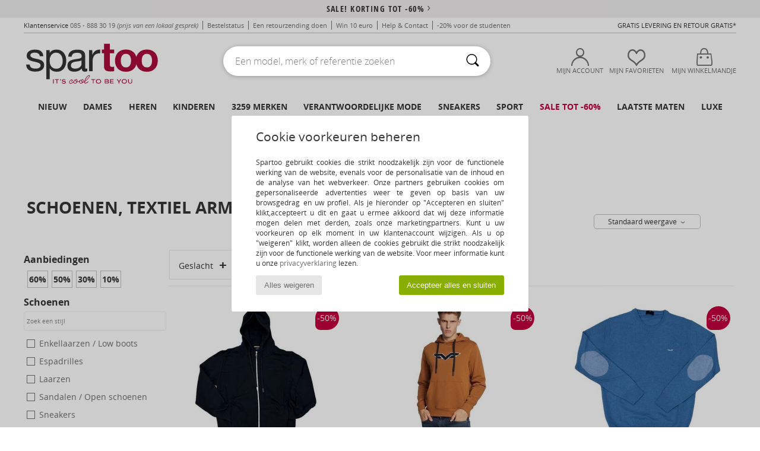

--- FILE ---
content_type: text/html; charset=UTF-8
request_url: https://www.spartoo.nl/Armata-Di-Mare-b26877.php
body_size: 49330
content:

	<!DOCTYPE html>
		<html>
		<head>
			<meta charset="utf-8" />
			<meta name="viewport" content="width=device-width, initial-scale=1.0, minimum-scale=1.0, maximum-scale=1.0, user-scalable=no">
			<meta name="msapplication-navbutton-color" content="#C30040" />
			<meta http-equiv="Content-Type" content="text/html; charset=utf-8" /><meta name="robots" content="noodp" /><link rel="alternate" media="only screen and (max-width: 640px)" href="https://www.spartoo.nl/mobile/Armata-Di-Mare-b26877.php" /><link rel="alternate" media="handheld" href="https://www.spartoo.nl/mobile/Armata-Di-Mare-b26877.php" /><link rel="canonical" href="https://www.spartoo.nl/Armata-Di-Mare-b26877.php" /><title>ARMATA DI MARE Schoenen, Tassen, Kleding    - Gratis levering | Spartoo.nl</title><meta name="keywords" content="spartoo, spartoo.nl, Armata Di Mare
" /><meta name="description" content="Ontdek de nieuwe collectie van  ARMATA DI MARE   op Spartoo ► Ruime keuze in alle maten ✓ Gratis Levering tegen gegarandeerd de Laagste Prijzen" />
<link rel="alternate" href="https://www.spartoo.com/Armata-Di-Mare-b26877.php#rst" hreflang="fr" />
<link rel="alternate" href="https://www.spartoo.co.uk/Armata-Di-Mare-b26877.php#rst" hreflang="en-gb" />
<link rel="alternate" href="https://www.spartoo.es/Armata-Di-Mare-b26877.php#rst" hreflang="es-es" />
<link rel="alternate" href="https://www.spartoo.de/Armata-Di-Mare-b26877.php#rst" hreflang="de-de" />
<link rel="alternate" href="https://www.spartoo.it/Armata-Di-Mare-b26877.php#rst" hreflang="it-it" />
<link rel="alternate" href="https://www.spartoo.eu/Armata-Di-Mare-b26877.php#rst" hreflang="en" />
<link rel="alternate" href="https://www.spartoo.nl/Armata-Di-Mare-b26877.php#rst" hreflang="nl-nl" />
<link rel="alternate" href="https://www.spartoo.pl/Armata-Di-Mare-b26877.php#rst" hreflang="pl-pl" />
<link rel="alternate" href="https://www.spartoo.se/Armata-Di-Mare-b26877.php#rst" hreflang="sv-se" />
<link rel="alternate" href="https://www.spartoo.fi/Armata-Di-Mare-b26877.php#rst" hreflang="fi-fi" />
<link rel="alternate" href="https://www.spartoo.gr/Armata-Di-Mare-b26877.php#rst" hreflang="el-gr" />
<link rel="alternate" href="https://www.spartoo.pt/Armata-Di-Mare-b26877.php#rst" hreflang="pt-pt" />
<link rel="alternate" href="https://www.spartoo.be/Armata-Di-Mare-b26877.php#rst" hreflang="nl-be" />
<link rel="alternate" href="https://www.spartoo.cz/Armata-Di-Mare-b26877.php#rst" hreflang="cs-cz" />
<link rel="alternate" href="https://www.spartoo.net/Armata-Di-Mare-b26877.php#rst" hreflang="en-us" />
<link rel="alternate" href="https://www.spartoo.sk/Armata-Di-Mare-b26877.php#rst" hreflang="sk-sk" />
<link rel="alternate" href="https://www.spartoo.ro/Armata-Di-Mare-b26877.php#rst" hreflang="ro-ro" />
<link rel="alternate" href="https://www.spartoo.si/Armata-Di-Mare-b26877.php#rst" hreflang="si-si" />
<link rel="alternate" href="https://www.spartoo.com.hr/Armata-Di-Mare-b26877.php#rst" hreflang="hr-hr" />
<link rel="alternate" href="https://fr.spartoo.ch/Armata-Di-Mare-b26877.php#rst" hreflang="ch-FR" />
		<link rel="stylesheet" href="https://imgext.spartoo.nl/css/styles_desktop_SP-20260119.css" media="all" />
		<link rel="stylesheet" href="https://imgext.spartoo.nl/css/css_desktop_SP_nl-20260119.css" media="all" />
	<link rel="search" type="application/opensearchdescription+xml" title="www.spartoo.nl" href="/searchEngine.xml" />
		<script type="text/javascript" nonce="fc5904988d8cd018825e138813ef3746">
			window.onerror = function (msg, err_url, line, column, error) {

				if(msg == "ResizeObserver loop limit exceeded" ||
					msg == "ResizeObserver loop completed with undelivered notifications.") {
					return;
				}

				let details = "";
				if(typeof error != "undefined" && error !== null) {
					if(typeof error.stack == "string") {
						details = error.stack;
					} else if(typeof error.toString == "function") {
						details = error.toString();
					}
				}

				var source_code = document.documentElement.innerHTML.split("\n");
				source_code.splice(line + 0, source_code.length - (line + 0));
				source_code.splice(0, line - 0);

				var post_data = "action=insert&msg=" + encodeURIComponent(msg)
					+ "&err_url=" + encodeURIComponent(err_url)
					+ "&line=" + encodeURIComponent(line)
					+ "&column=" + encodeURIComponent(column)
					+ "&error=" + encodeURIComponent(details)
					+ "&browser=" + encodeURIComponent(navigator.userAgent)
					+ "&source_code=" + encodeURIComponent(source_code.join("\n"));

				var XhrObj = new XMLHttpRequest();

				XhrObj.open("GET", "/ajax/save_javascript_error.php" + "?" + post_data);

				XhrObj.send(null);
			};
		</script>
	<script type="text/javascript" crossorigin="anonymous" src="https://imgext.spartoo.nl/js/min/js_desktop_nl.min-20260119.js"></script>
	<script type="text/javascript" crossorigin="anonymous" src="https://imgext.spartoo.nl/js/min/js_async_nl.min-20260119.js" async defer ></script>
	<script type="text/javascript" crossorigin="anonymous" src="https://imgext.spartoo.nl/js/libext/jquery/jquery.produits.js"></script>
		<link rel="apple-touch-icon" sizes="180x180" href="https://imgext.spartoo.nl/images/favicon/apple-touch-icon.png" />
		<link rel="icon" type="image/png" sizes="32x32" href="https://imgext.spartoo.nl/images/favicon/favicon-32x32.png" />
		<link rel="icon" type="image/png" sizes="16x16" href="https://imgext.spartoo.nl/images/favicon/favicon-16x16.png" />
		<link rel="manifest" href="/images/favicon/manifest.json" />
		<link rel="mask-icon" href="https://imgext.spartoo.nl/images/favicon/safari-pinned-tab.svg" color="#C30040" />
		<meta name="theme-color" content="#C30040" /><style type="text/css" media="all">@import "https://imgext.spartoo.nl/css/productList_SP-20260119.css";</style><script type="text/javascript">
			var size_selected = false;
			function sessionCustomer(id){
				var sessionId = parseInt(id);
				return sessionId;
			}
			var sessionId = parseInt(0)</script>
</head>

<body><div id="maskBlack" onclick="hide(document.getElementById('maskBlack'));hide(document.getElementById('size_grid'));return false;"></div>
				<a class="skip-link" href="#skip-link-anchor">Ga naar hoofdinhoud</a>
			<div id="popup_alert_parent"></div>
			<script>
				/**
				 * Fonction qui détermine si on met les cookies selon le choix du visiteur + gestion gtag
				 * @param  bool $allow_cookies Choix du visiteur du l'acceptation des cookies (1 ou 0)
				 */
				function verifCookies(allow_cookies){

					if(typeof gtag != "undefined") {
						if(allow_cookies == 1) {
							gtag("consent", "update", {
								"ad_storage": "granted",
								"analytics_storage": "granted",
								"ad_user_data": "granted",
								"ad_personalization": "granted"
							});
						} else {
							gtag("consent", "update", {
								"ad_storage": "denied",
								"analytics_storage": "denied",
								"ad_user_data": "denied",
								"ad_personalization": "denied"
							});
						}
					}

					if(allow_cookies == 1) {
						window.uetq = window.uetq || [];
						window.uetq.push("consent", "update", {"ad_storage": "granted"});
					} else {
						window.uetq = window.uetq || [];
						window.uetq.push("consent", "update", {"ad_storage": "denied"});
					}

					// #1208822 - Activation des tags
					if(allow_cookies == 1 && typeof load_tag === "function") {
						load_tag();
						setTimeout(unload_tag, SP.tags.timeout);
					}

					if($.ajax) {
						$.ajax({
							type: "GET",
							url: "../ajax/allow_cookies.php",
							data: "allow_cookies=" + allow_cookies
						}).done(function(result) {
							$(".cookies_info").hide();
						});
					} else {
						$(".cookies_info").hide();
					}
				}
			</script>


			<div class="cookies_info">
				<div class="cookies_info-pop">
					<div class="cookies_info-pop-title">Cookie voorkeuren beheren</div>
					<div class="cookies_info-pop-text"> Spartoo gebruikt cookies die strikt noodzakelijk zijn voor de functionele werking van de website, evenals voor de personalisatie van de inhoud en de analyse van het webverkeer. Onze partners gebruiken cookies om gepersonaliseerde advertenties weer te geven op basis van uw browsgedrag en uw profiel. Als je hieronder op "Accepteren en sluiten" klikt,accepteert u dit en gaat u ermee akkoord dat wij deze informatie mogen delen met derden, zoals onze marketingpartners. Kunt u uw voorkeuren op elk moment in uw klantenaccount wijzigen. Als u op "weigeren" klikt, worden alleen de cookies gebruikt die strikt noodzakelijk zijn voor de functionele werking van de website. Voor meer informatie kunt u onze <a href="https://www.spartoo.nl/cnil.php">privacyverklaring</a> lezen.</div>
					<div class="cookies_info-pop-buttons">
						<button class="cookies_info-pop-buttons-refuse" onclick="javascript:verifCookies(0);">Alles weigeren</button>
						<button class="cookies_info-pop-buttons-accept" onclick="javascript:verifCookies(1);">Accepteer alles en sluiten</button>
					</div>
				</div>
			</div>
			<script>
				$(
					function(){
						SP.HeaderFront.header_services_init([{"index":"<a href=\"sales.php\">sale! Korting tot -60%<i class=\"icon-flecheDroite\"><\/i><\/a>"},{"index":"Gratis levering en retour"}], 0, 105);
					}
				);
			</script><div id="header_services"><div></div></div><div id="parent">
			<script type="text/javascript">
				function timer_op_right() {}
			</script>
				<header id="header">
					<div class="topLine">
						<div>
							<span>
							Klantenservice&nbsp;
							<a id="callNumber" href="tel:085 - 888 30 19">085 - 888 30 19<span id="call_horaires">maandag t/m vrijdag: 9.00 tot 17.00 uur</span></a>&nbsp;
							<span class="localCallPrice">(prijs van een lokaal gesprek)</span>
							</span>
							<a href="https://www.spartoo.nl/account?commande=1" >Bestelstatus</a>
							<a href="javascript:faq_popup('retour');">Een retourzending doen</a>
							<a href="service_parrainage.php">Win 10 euro</a>
							<a href="contact.php" >Help & Contact</a>
							
							
							
							
							<a href="student.php" style="text-transform:lowercase;">-20% voor de studenten</a>
						</div>
					<div class="text_topLivraison" onclick="faq_popup('envoi');">Gratis levering en Retour gratis*</div>
					</div>
						<div class="header_top">
					<a href="/" class="logo">
						<img src="https://imgext.spartoo.nl/includes/languages/dutch/images/topLogo.svg" alt="Spartoo" />
					</a>
						<form  class="searchContainer search headerSearch" action="search.php" method="get" id="form_search"><input class="headerSearchBar" type="text" name="keywords" id="keywords_field" autocomplete="off" value="" onfocus="completeSearchEngine();" onclick="displayDefaultResults();" placeholder="Een model, merk of referentie zoeken"  /><button id="submit_search" class="valid_search" type="submit" aria-label="Zoeken"><i class="icon-rechercher"></i></button>
						</form>
						<div class="headerOptions">
							<div class="headerOption">

								<a href="https://www.spartoo.nl/account" ><i class="icon-persoCompte "></i>Mijn account</a></div><div class="headerOption">
				<a href="https://www.spartoo.nl/wishList_sp.php"><i class="icon-coeur"></i>Mijn favorieten</a></div>			<div class="headerOption" onmouseover="if(typeof(get_panier_hover) != 'undefined'){get_panier_hover();}">
								<a href="winkelmandje.php"><i class="icon-panier"></i>Mijn Winkelmandje</a><div id="topPanier">
								</div>
							</div>
						</div>
					</div>
				</header>
		
		<nav id="nav"><ul id="onglets" onmouseover="if(typeof SP != 'undefined' && typeof SP.front != 'undefined' && typeof SP.front.lazyLoader != 'undefined'){ SP.front.lazyLoader.lazyHeader(); }"><div style="width:calc((100% - 1200px)/2);"></div>
			<li><a href="schoenen-nieuwe-collectie.php" >Nieuw</a>
				<div id="menuGlobal">
					<div>
						<div class="headerMenu_linkListTitle"><a href="schoenen-nieuwe-collectie-dames.php" >Dames</a></div>
						<div class="listLiens_specialLink_newF" style="background: url(https://imgext.spartoo.nl/images//header_menu_new_sprite_ah---20251215.jpg) no-repeat 0 0;"></div>
						<div><a href="schoenen-nieuwe-collectie-dames.php" >Herfst/Wintercollectie</a></div>
						<a href="schoenen-nieuwe-collectie-dames-schoenen.php" >Nieuw binnengekomen schoenen</a><br />
						<a href="schoenen-nieuwe-collectie-dames-kleding.php" >Nieuw binnengekomen kleding</a><br />
						<a href="schoenen-nieuwe-collectie-dames-tassen.php" >Nieuw binnengekomen tassen</a><br />&nbsp;<br />
						<a href="nieuw-week-dames.php" >Nieuw deze week</a> <br />
						<a href="nieuw-maand-dames.php" >Nieuw deze maand</a> <br />
						<div><a href="KOOPJES-st-11980-0-dames.php" >Selectie dames minder dan 70€  <i class="icon-flecheDroite"></i></a></div>
						<div><a href="schoenen-nieuwe-collectie-dames.php" >Nieuw dit seizoen</a> <i class="icon-flecheDroite"></i></div>
					</div><div>
						<div class="headerMenu_linkListTitle"><a href="schoenen-nieuwe-collectie-heren.php" >Heren</a></div>
						<div class="listLiens_specialLink_newH" style="background: url(https://imgext.spartoo.nl/images//header_menu_new_sprite_ah---20251215.jpg) no-repeat 0 -87px;"></div>
						<div><a href="schoenen-nieuwe-collectie-heren.php" >Herfst/Wintercollectie</a></div>
						<a href="schoenen-nieuwe-collectie-heren-schoenen.php" >Nieuw binnengekomen schoenen</a><br />
						<a href="schoenen-nieuwe-collectie-heren-kleding.php" >Nieuw binnengekomen kleding</a><br />
						<a href="schoenen-nieuwe-collectie-heren-tassen.php" >Nieuw binnengekomen tassen</a><br />&nbsp;<br />
						<a href="nieuw-week-heren.php" >Nieuw deze week</a><br/>
						<a href="nieuw-maand-heren.php" >Nieuw deze maand</a><br />
						<div><a href="KOOPJES-st-11980-0-heren.php" >Selectie heren minder dan 70€  <i class="icon-flecheDroite"></i></a></div>
						<div><a href="schoenen-nieuwe-collectie-heren.php" >Nieuw dit seizoen</a> <i class="icon-flecheDroite"></i></div>
					</div><div>
						<div class="headerMenu_linkListTitle"><a href="schoenen-nieuwe-collectie-kinderen.php" >Kinderen</a></div>
						<div class="listLiens_specialLink_newK" style="background: url(https://imgext.spartoo.nl/images//header_menu_new_sprite_ah---20251215.jpg) no-repeat 0 -174px;"></div>
						<div><a href="schoenen-nieuwe-collectie-kinderen.php" >Herfst/Wintercollectie</a></div>
						<a href="schoenen-nieuwe-collectie-kinderen-schoenen.php" >Nieuw binnengekomen schoenen</a><br />
						<a href="schoenen-nieuwe-collectie-kinderen-kleding.php" >Nieuw binnengekomen kleding</a><br />
						<a href="schoenen-nieuwe-collectie-kinderen-tassen.php" >Nieuw binnengekomen tassen</a><br />&nbsp;<br />
						<a href="nieuw-week-kinderen.php" >Nieuw deze week</a><br/>
						<a href="nieuw-maand-kinderen.php" >Nieuw deze maand</a> <br />
						<div><a href="KOOPJES-st-11980-0-kinderen.php" >Selectie kinderen minder dan 70€  <i class="icon-flecheDroite"></i></a></div>
						<div><a href="schoenen-nieuwe-collectie-kinderen.php" >Nieuw dit seizoen</a> <i class="icon-flecheDroite"></i></div>
					</div><div>
						<div class="headerMenu_linkListTitle"><a href="schoenen-luxe.php?classement=NEW_PRODUCTS" >Luxe</a></div>
						<div class="listLiens_specialLink_newK" style="background: url(https://imgext.spartoo.nl/images//header_menu_luxe---20251215.jpg) no-repeat 0 0;"></div>
						<div><a href="schoenen-luxe.php?classement=NEW_PRODUCTS" >Herfst/Wintercollectie</a></div>
						<a href="schoenen-luxe-schoenen.php?classement=NEW_PRODUCTS" >Nieuw binnengekomen schoenen</a><br />
						<a href="schoenen-luxe-kleding.php?classement=NEW_PRODUCTS" >Nieuw binnengekomen kleding</a><br />
						<a href="schoenen-luxe-tassen.php?classement=NEW_PRODUCTS" >Nieuw binnengekomen tassen</a><br />
						<br />
						<br /><br /><br />
						<div><a href="schoenen-luxe.php?classement=NEW_PRODUCTS" >Nieuw dit seizoen</a> <i class="icon-flecheDroite"></i></div>
					</div><div><div class="headerMenu_linkListTitle"><a href="Mode trends.php?filterGender=f">Trends Dames</a></div><a href="Mode-trends.php?tendance_id=32167" >Shades of brown</a><br /><a href="Mode-trends.php?tendance_id=32119" >Cool girl energy</a><br /><a href="Mode-trends.php?tendance_id=32071" >Scandi style</a><br /><a href="Mode-trends.php?tendance_id=32023" >Een onvergetelijke avond</a><br /><div class="headerMenu_linkListTitle"><a href="Mode trends.php?filterGender=h" class="header_gender_trend_link">Trends Heren</a></div><a href="Mode-trends.php?tendance_id=32191" >Zachte breisels</a><br /><a href="Mode-trends.php?tendance_id=32143" >Seizoens truien</a><br /><a href="Mode-trends.php?tendance_id=32095" >City nomad</a><br /><a href="Mode-trends.php?tendance_id=32047" >Party time</a><br />
					<a href="service_cadeau.php" class="header_carteKdo" style="margin-top:20px;">
						<img class="lazyHeader" src="https://imgext.spartoo.nl/images/trans.gif" data-original="https://imgext.spartoo.nl/images/header_menu_carteKdo.gif" alt="Schenk een fashion cadeaubon" />
						Cadeaukaart
					</a>
				</div>
			</div>
		</li>
		<li><a href="dames.php">Dames</a>
			<div id="menuFemme"><div>
					<div class="headerMenu_linkListTitle"><a href="damesschoenen.php" >Damesschoenen
</a></div>
					<a href="Sneakers-dames-st-10217-10157-0.php" ><i class="icon-sneakers"></i> Sneakers</a><br /><a href="Enkellaarzen-dames-st-10217-10127-0.php" ><i class="icon-boots"></i> Enkellaarzen / Low boots</a><br /><a href="Laarzen-dames-st-10217-10124-0.php" ><i class="icon-bottes"></i> Laarzen</a><br /><a href="Sloffen-dames-st-10217-10141-0.php" ><i class="icon-chaussons"></i> Pantoffels / Sloffen</a><br /><a href="Klompen-dames-st-10217-10139-0.php" ><i class="icon-mules"></i> Slippers / Klompen</a><br /><a href="Sportschoenen-dames-st-10217-10005-0.php" ><i class="icon-sport"></i> Sportschoenen</a><br /><a href="Sandalen-dames-st-10217-10148-0.php" ><i class="icon-sandales"></i> Sandalen / Open schoenen</a><br /><a href="Mocassins-et-Bootschoenen-dames-st-10217-10129-0.php" ><i class="icon-mocassins"></i> Mocassins & Bootschoenen</a><br /><a href="Pumps-dames-st-10217-10134-0.php" ><i class="icon-escarpins"></i> Pumps</a><br /><a href="Derby-et-Klassiek-dames-st-10217-10156-0.php" ><i class="icon-derbies"></i> Derby & Klassiek</a><br /><a href="Ballerinas-dames-st-10217-10119-0.php" ><i class="icon-ballerines"></i> Ballerina's</a><br /><a href="Instappers-dames-st-10217-10152-0.php" ><i class="icon-slipon"></i> Instappers</a><br />
					<div><a href="KOOPJES-st-11980-0-dames-schoenen.php" >Damesschoenen minder dan 70€  <i class="icon-flecheDroite"></i></a></div>
					<div><a href="damesschoenen.php" >Volledige Collectie Damesschoenen <i class="icon-flecheDroite"></i></a></div>
				</div><div>
					<div class="headerMenu_linkListTitle"><a href="kleding-dames.php" >Dameskleding</a></div>
					<a href="Jeans-dames-st-10617-10176-0.php" ><i class="icon-jeans"></i> Jeans</a><br /><a href="Jassen-dames-st-10617-10168-0.php" ><i class="icon-manteaux"></i> Jassen</a><br /><a href="T-shirts-ET-Polo-s-dames-st-10617-10170-0.php" ><i class="icon-tshirt"></i> T-shirts & Polo’s</a><br /><a href="Jacks-Blazers-dames-st-10617-10174-0.php" ><i class="icon-vestes"></i> Jacks / Blazers</a><br /><a href="Trainingsbroeken-ET-Trainingspakken-dames-st-10617-10997-0.php" ><i class="icon-joggings"></i> Trainingsbroeken & Trainingspakken</a><br /><a href="Truien-ET-Vesten-dames-st-10617-10171-0.php" ><i class="icon-pulls"></i> Truien & Vesten</a><br /><a href="Sweatshirts-ET-fleecetruien-dames-st-10617-10801-0.php" ><i class="icon-sweats"></i> Sweatshirts & fleecetruien</a><br /><a href="Jurken-dames-st-10617-10515-0.php" ><i class="icon-robes"></i> Jurken</a><br /><a href="Jumpsuits-dames-st-10617-10791-0.php" ><i class="icon-salopettes"></i> Jumpsuites / Tuinbroeken</a><br /><a href="Broeken-Pantalons-dames-st-10617-10179-0.php" ><i class="icon-pantalons"></i> Broeken / Pantalons</a><br /><a href="Blousjes-Tunieken-dames-st-10617-10183-0.php" ><i class="icon-blouses"></i> Tops / Blousjes</a><br /><a href="Hemden-dames-st-10617-10166-0.php" ><i class="icon-chemises"></i> Hemden</a><br />
					<div><a href="KOOPJES-st-11980-0-dames-kleding.php" >Dameskleding minder dan 70€  <i class="icon-flecheDroite"></i></a></div>
					<div><a href="kleding-dames.php" >Volledige Collectie Dameskleding <i class="icon-flecheDroite"></i></a></div>
				</div><div>
					<div class="headerMenu_linkListTitle"><a href="Ondergoed-st-11474-0-dames.php" >Damesondergoed</a></div>
					<a href="Slips-dames-st-11474-11392-0.php" ><i class="icon-slips"></i> Slips</a><br /><a href="Bh-s-dames-st-11474-10191-0.php" ><i class="icon-soutifs"></i> Bh’s</a><br /><a href="Andere-soorten-lingerie-dames-st-11474-11393-0.php" ><i class="icon-underwear"></i> Andere soorten lingerie</a><br />
					<br />
					<div class="headerMenu_linkListTitle"><a href="tassen-dames.php" >Damestassen</a></div>
					<a href="Rugzakken-dames-st-10568-10162-0.php" ><i class="icon-sacados"></i> Rugzakken</a><br /><a href="Handtassen-dames-st-10568-10160-0.php" ><i class="icon-sacamain"></i> Handtassen</a><br /><a href="Schoudertas-dames-st-10568-10147-0.php" ><i class="icon-bandouliere"></i> Schoudertassen</a><br /><a href="Portefeuille-dames-st-10568-10201-0.php" ><i class="icon-portefeuille"></i> Portefeuilles / Portemonnees</a><br /><a href="Reistassen-dames-st-10568-10213-0.php" ><i class="icon-valise"></i> Reistassen</a><br /><a href="Sporttas-dames-st-10568-10146-0.php" ><i class="icon-sacsport"></i> Sporttas</a><br /><a href="Tasjes-dames-st-10568-10677-0.php" ><i class="icon-pochette"></i> Tasjes</a><br />
					<div><a href="KOOPJES-st-11980-0-dames-tassen.php" >Damestassen minder dan 70€  <i class="icon-flecheDroite"></i></a></div>
					<div><a href="tassen-dames.php" >Volledige Collectie Damestassen <i class="icon-flecheDroite"></i></a></div>
				</div><div>
					<div class="headerMenu_linkListTitle"><a href="schoenen-sport-dames.php#rst">Sport</a></div>
					<a href="Sportschoenen-dames-st-2-10005-0.php" ><i class="icon-sport"></i> Sportschoenen</a><br /><a href="Sneakers-dames-st-2-10157-0.php" ><i class="icon-sneakers"></i> Sneakers</a><br /><a href="Trainingsbroeken-ET-Trainingspakken-dames-st-2-10997-0.php" ><i class="icon-joggings"></i> Trainingsbroeken & Trainingspakken</a><br /><a href="Rugzakken-dames-st-2-10162-0.php" ><i class="icon-sacados"></i> Rugzakken</a><br /><a href="Laarzen-dames-st-2-10124-0.php" ><i class="icon-bottes"></i> Laarzen</a><br />
					<br /><div class="headerMenu_linkListTitle"><a href="schoenen-luxe.php">Luxe</a></div>
					<a href="Sneakers-dames-st-10641-10157-0.php" ><i class="icon-sneakers"></i> Sneakers</a><br /><a href="Enkellaarzen-dames-st-10641-10127-0.php" ><i class="icon-boots"></i> Enkellaarzen / Low boots</a><br /><a href="Sloffen-dames-st-10641-10141-0.php" ><i class="icon-chaussons"></i> Pantoffels / Sloffen</a><br /><a href="Klompen-dames-st-10641-10139-0.php" ><i class="icon-mules"></i> Slippers / Klompen</a><br /><a href="T-shirts-ET-Polo-s-dames-st-10641-10170-0.php" ><i class="icon-tshirt"></i> T-shirts & Polo’s</a><br /><a href="Mocassins-et-Bootschoenen-dames-st-10641-10129-0.php" ><i class="icon-mocassins"></i> Mocassins & Bootschoenen</a><br />
				</div><div>
					<div class="headerMenu_linkListTitle"><a href="marques.php">De nieuwste merken</a></div>
					<a href="Dr.-Martens-b76-dames.php" >Dr. Martens</a><br /><a href="New-Balance-b337-dames.php" >New Balance</a><br /><a href="Sorel-b91-dames.php" >Sorel</a><br /><a href="UGG-b409-dames.php" >UGG</a><br /><a href="adidas-dames.php" >adidas</a><br />
					<br />
					<div class="headerMenu_linkListTitle" style="font-family: OpenSansCond, Arial, sans-serif;">Zie de selectie</div>
					<a href="Made-in-Europe-st-11584-0-dames.php" ><img src="https://imgext.spartoo.nl/images//flags_alt/flag_eu.png" width="15" alt="Made in Europe" /> Made in Europe</a><br />
					<a href="schoenen-grote-maten-dames.php" >Grote maten</a><br />
					<a href="schoenen-trend-dames.php" >Streetwear</a><br />
					<a href="schoenen-eco-vriendelijke-dames.php" ><i class="icon-eco" style="color: #428863;"></i> Ecovriendelijk</a><br />
					<div class="headerMenu_linkListTitle"><a href="Mode trends.php?filterGender=f" class="header_gender_trend_link">Trends</a></div>
					<a href="service_cadeau.php" class="header_carteKdo" style="margin-top:20px;">
						<img class="lazyHeader" src="https://imgext.spartoo.nl/images/trans.gif" data-original="https://imgext.spartoo.nl/images/header_menu_carteKdo.gif" alt="Schenk een fashion cadeaubon" />
						Cadeaukaart
					</a>
				</div></div>
		</li>
		<li><a href="heren.php">Heren</a>
			<div id="menuHomme">
				<div>
					<div class="headerMenu_linkListTitle"><a href="herenschoenen.php" >Herenschoenen</a></div>
					<a href="Sneakers-heren-st-10218-10157-0.php" ><i class="icon-sneakers"></i> Sneakers</a><br /><a href="Enkellaarzen-heren-st-10218-10127-0.php" ><i class="icon-boots"></i> Enkellaarzen / Low boots</a><br /><a href="Sloffen-heren-st-10218-10141-0.php" ><i class="icon-chaussons"></i> Pantoffels / Sloffen</a><br /><a href="Sportschoenen-heren-st-10218-10005-0.php" ><i class="icon-sport"></i> Sportschoenen</a><br /><a href="Laarzen-heren-st-10218-10124-0.php" ><i class="icon-bottes"></i> Laarzen</a><br /><a href="Derby-et-Klassiek-heren-st-10218-10156-0.php" ><i class="icon-derbies"></i> Derby & Klassiek</a><br /><a href="Klompen-heren-st-10218-10139-0.php" ><i class="icon-mules"></i> Slippers / Klompen</a><br /><a href="Mocassins-et-Bootschoenen-heren-st-10218-10129-0.php" ><i class="icon-mocassins"></i> Mocassins & Bootschoenen</a><br /><a href="Skateschoenen-heren-st-10218-10150-0.php" ><i class="icon-skate"></i> Skate schoenen</a><br /><a href="Instappers-heren-st-10218-10152-0.php" ><i class="icon-slipon"></i> Instappers</a><br /><a href="Teenslippers-heren-st-10218-10155-0.php" ><i class="icon-tongs"></i> Teenslippers</a><br /><a href="Sandalen-heren-st-10218-10148-0.php" ><i class="icon-sandales"></i> Sandalen / Open schoenen</a><br />
					<div><a href="KOOPJES-st-11980-0-heren-schoenen.php" >Herenschoenen minder dan 70€  <i class="icon-flecheDroite"></i></a></div>
					<div><a href="herenschoenen.php" >Volledige Collectie Herenschoenen <i class="icon-flecheDroite"></i></a></div>
				</div><div>
					<div class="headerMenu_linkListTitle"><a href="kleding-heren.php" >Herenkleding</a></div>
					<a href="T-shirts-ET-Polo-s-heren-st-10617-10170-0.php" ><i class="icon-tshirt"></i> T-shirts & Polo’s</a><br /><a href="Jeans-heren-st-10617-10176-0.php" ><i class="icon-jeans"></i> Jeans</a><br /><a href="Sweatshirts-ET-fleecetruien-heren-st-10617-10801-0.php" ><i class="icon-sweats"></i> Sweatshirts & fleecetruien</a><br /><a href="Trainingsbroeken-ET-Trainingspakken-heren-st-10617-10997-0.php" ><i class="icon-joggings"></i> Trainingsbroeken & Trainingspakken</a><br /><a href="Jassen-heren-st-10617-10168-0.php" ><i class="icon-manteaux"></i> Jassen</a><br /><a href="Broeken-Pantalons-heren-st-10617-10179-0.php" ><i class="icon-pantalons"></i> Broeken / Pantalons</a><br /><a href="Truien-ET-Vesten-heren-st-10617-10171-0.php" ><i class="icon-pulls"></i> Truien & Vesten</a><br /><a href="Hemden-heren-st-10617-10166-0.php" ><i class="icon-chemises"></i> Hemden</a><br /><a href="Jacks-Blazers-heren-st-10617-10174-0.php" ><i class="icon-vestes"></i> Jacks / Blazers</a><br /><a href="Nachtkleding-heren-st-10617-9988-0.php" ><i class="icon-pyjamas"></i> Nachtkleding</a><br /><a href="Korte-broeken-heren-st-10617-10181-0.php" ><i class="icon-bermudas"></i> Korte broeken</a><br /><a href="Zwemkleding-heren-st-10617-10193-0.php" ><i class="icon-maillotsbain"></i> Zwemkleding</a><br />
					<div><a href="KOOPJES-st-11980-0-heren-kleding.php" >Herenkleding minder dan 70€  <i class="icon-flecheDroite"></i></a></div>
					<div><a href="kleding-heren.php" >Volledige Collectie Herenkleding <i class="icon-flecheDroite"></i></a></div>
				</div><div>
					<div class="headerMenu_linkListTitle"><a href="Ondergoed-st-11474-0-heren.php" >Herenondergoed</a></div>
					<a href="Boxershorts-heren-st-11474-10185-0.php" ><i class="icon-boxers"></i> Boxershorts</a><br /><a href="BH-s-heren-st-11474-10187-0.php" ><i class="icon-calecons"></i> BH's</a><br /><a href="Slips-heren-st-11474-10190-0.php" ><i class="icon-slips"></i> Slips</a><br />
					<br />
					<div class="headerMenu_linkListTitle"><a href="tassen-heren.php" >Herentassen</a></div>
					<a href="Rugzakken-heren-st-10568-10162-0.php" ><i class="icon-sacados"></i> Rugzakken</a><br /><a href="Reistassen-heren-st-10568-10213-0.php" ><i class="icon-valise"></i> Reistassen</a><br /><a href="Tasjes-heren-st-10568-10677-0.php" ><i class="icon-pochette"></i> Tasjes</a><br /><a href="Sporttas-heren-st-10568-10146-0.php" ><i class="icon-sacsport"></i> Sporttas</a><br /><a href="Portefeuille-heren-st-10568-10201-0.php" ><i class="icon-portefeuille"></i> Portefeuilles / Portemonnees</a><br /><a href="Handtassen-heren-st-10568-10160-0.php" ><i class="icon-sacamain"></i> Handtassen</a><br /><a href="Beautycases-heren-st-10568-10673-0.php" ><i class="icon-vanity"></i> Beautycases</a><br />
					<div><a href="KOOPJES-st-11980-0-heren-tassen.php" >Herentassen voor minder dan 70€  <i class="icon-flecheDroite"></i></a></div>
					<div><a href="tassen-heren.php" >Volledige Collectie Herentassen <i class="icon-flecheDroite"></i></a></div>
				</div><div>
					<div class="headerMenu_linkListTitle">
						<a href="schoenen-sport-heren.php#rst">
							Sport
						</a>
					</div>
					<a href="Sportschoenen-heren-st-2-10005-0.php" ><i class="icon-sport"></i> Sportschoenen</a><br /><a href="Sneakers-heren-st-2-10157-0.php" ><i class="icon-sneakers"></i> Sneakers</a><br /><a href="Trainingsbroeken-ET-Trainingspakken-heren-st-2-10997-0.php" ><i class="icon-joggings"></i> Trainingsbroeken & Trainingspakken</a><br /><a href="Rugzakken-heren-st-2-10162-0.php" ><i class="icon-sacados"></i> Rugzakken</a><br /><a href="Accessoires-kleding-heren-st-2-10161-0.php" > Accessoires kleding</a><br />
					<br /><div class="headerMenu_linkListTitle"><a href="schoenen-luxe.php">Luxe</a></div>
					<a href="Sneakers-heren-st-10641-10157-0.php" ><i class="icon-sneakers"></i> Sneakers</a><br /><a href="Sloffen-heren-st-10641-10141-0.php" ><i class="icon-chaussons"></i> Pantoffels / Sloffen</a><br /><a href="T-shirts-ET-Polo-s-heren-st-10641-10170-0.php" ><i class="icon-tshirt"></i> T-shirts & Polo’s</a><br /><a href="Boxershorts-heren-st-10641-10185-0.php" ><i class="icon-boxers"></i> Boxershorts</a><br /><a href="Enkellaarzen-heren-st-10641-10127-0.php" ><i class="icon-boots"></i> Enkellaarzen / Low boots</a><br /><a href="Sweatshirts-ET-fleecetruien-heren-st-10641-10801-0.php" ><i class="icon-sweats"></i> Sweatshirts & fleecetruien</a><br />

				</div><div>
					<div class="headerMenu_linkListTitle"><a href="marques.php">De nieuwste merken</a></div>
					<a href="Dr.-Martens-b76-heren.php" >Dr. Martens</a><br /><a href="Giesswein-b243-heren.php" >Giesswein</a><br /><a href="New-Balance-b337-heren.php" >New Balance</a><br /><a href="Panama-Jack-b320-heren.php" >Panama Jack</a><br /><a href="adidas-heren.php" >adidas</a><br />
					<br />
					<div class="headerMenu_linkListTitle" style="font-family: OpenSansCond, Arial, sans-serif;">Zie de selectie</div>
					<a href="Made-in-Europe-st-11584-0-heren.php" >
						<img src="https://imgext.spartoo.nl/images//flags_alt/flag_eu.png" width="15" alt="Made in Europe" /> Made in Europe
					</a><br />
					<a href="schoenen-grote-maten-heren.php" >
						Grote maten
					</a><br />
					<a href="schoenen-trend-heren.php" >
						Streetwear
					</a><br />
					<a href="schoenen-eco-vriendelijke-heren.php" >
						<i class="icon-eco" style="color: #428863;"></i> Ecovriendelijk
					</a><br />
					<div class="headerMenu_linkListTitle">
						<a href="Mode trends.php?filterGender=h" class="header_gender_trend_link">
							Trends
						</a>
					</div>
					<a href="service_cadeau.php" class="header_carteKdo" style="margin-top:20px;">
						<img class="lazyHeader" src="https://imgext.spartoo.nl/images/trans.gif" data-original="https://imgext.spartoo.nl/images/header_menu_carteKdo.gif" alt="Schenk een fashion cadeaubon" />
						Cadeaukaart
					</a>
				</div>
			</div>
		</li>
		<li><a href="kind.php">Kinderen</a>
			<div id="menuEnfant">
				<div>
					<div class="headerMenu_linkListTitle"><a href="babys.php" >Baby (0-2 jaar)</a></div>
					<a href="Sneakers-st-32-10157.php" ><i class="icon-sneakers"></i> Sneakers</a><br /><a href="Laarzen-st-32-10124.php" ><i class="icon-bottes"></i> Laarzen</a><br /><a href="Sloffen-st-32-10141.php" ><i class="icon-chaussons"></i> Pantoffels / Sloffen</a><br /><a href="Enkellaarzen-st-32-10127.php" ><i class="icon-boots"></i> Enkellaarzen / Low boots</a><br /><a href="Sportschoenen-st-32-10005.php" ><i class="icon-sport"></i> Sportschoenen</a><br />
					<a href="Jeans-st-32-10176.php" ><i class="icon-jeans"></i> Jeans</a><br /><a href="T-shirts-ET-Polo-s-st-32-10170.php" ><i class="icon-tshirt"></i> T-shirts & Polo’s</a><br /><a href="Sweatshirts-ET-fleecetruien-st-32-10801.php" ><i class="icon-sweats"></i> Sweatshirts & fleecetruien</a><br />
					<br /><br />
					<div><a href="KOOPJES-st-11980-0-kinderen.php" >Séeectie minder dan 70€  <i class="icon-flecheDroite"></i></a></div>
					<div><a href="babys-schoenen.php" >Alle schoenen <i class="icon-flecheDroite"></i></a></div>
					<div><a href="babys-kleding.php" >Alle kleding <i class="icon-flecheDroite"></i></a></div>
					<div><a href="babys-tassen.php" >Alle tassen <i class="icon-flecheDroite"></i></a></div>
				</div><div>
					<div class="headerMenu_linkListTitle"><a href="kinderen.php" >Kinderen (2-12 jaar)</a></div>
					<a href="Sneakers-st-33-10157.php" ><i class="icon-sneakers"></i> Sneakers</a><br /><a href="Enkellaarzen-st-33-10127.php" ><i class="icon-boots"></i> Enkellaarzen / Low boots</a><br /><a href="Laarzen-st-33-10124.php" ><i class="icon-bottes"></i> Laarzen</a><br /><a href="Sloffen-st-33-10141.php" ><i class="icon-chaussons"></i> Pantoffels / Sloffen</a><br /><a href="Schoenen-met-wieltjes-st-33-10524.php" ><i class="icon-roulettes"></i> Schoenen met wieltjes</a><br />
					<a href="T-shirts-ET-Polo-s-st-33-10170.php" ><i class="icon-tshirt"></i> T-shirts & Polo’s</a><br /><a href="Jeans-st-33-10176.php" ><i class="icon-jeans"></i> Jeans</a><br /><a href="Jassen-st-33-10168.php" ><i class="icon-manteaux"></i> Jassen</a><br />
					<a href="Rugzakken-st-33-10162.php" ><i class="icon-sacados"></i> Rugzakken</a><br /><a href="Schooltassen-st-33-10610.php" ><i class="icon-cartable"></i> Schooltassen</a><br />
					<div><a href="KOOPJES-st-11980-0-kinderen.php" >Séeectie minder dan 70€  <i class="icon-flecheDroite"></i></a></div>
					<div><a href="kinderen-schoenen.php" >Alle schoenen <i class="icon-flecheDroite"></i></a></div>
					<div><a href="kinderen-kleding.php" >Alle kleding <i class="icon-flecheDroite"></i></a></div>
					<div><a href="kinderen-tassen.php" >Alle tassen <i class="icon-flecheDroite"></i></a></div>
				</div><div>
					<div class="headerMenu_linkListTitle"><a href="tieners.php" >Tieners (12-16 jaar)</a></div>
					<a href="Sneakers-st-34-10157.php" ><i class="icon-sneakers"></i> Sneakers</a><br /><a href="Enkellaarzen-st-34-10127.php" ><i class="icon-boots"></i> Enkellaarzen / Low boots</a><br /><a href="Laarzen-st-34-10124.php" ><i class="icon-bottes"></i> Laarzen</a><br /><a href="Sportschoenen-st-34-10005.php" ><i class="icon-sport"></i> Sportschoenen</a><br /><a href="Klompen-st-34-10139.php" ><i class="icon-mules"></i> Slippers / Klompen</a><br />
					<a href="Jassen-st-34-10168.php" ><i class="icon-manteaux"></i> Jassen</a><br /><a href="Jeans-st-34-10176.php" ><i class="icon-jeans"></i> Jeans</a><br /><a href="T-shirts-ET-Polo-s-st-34-10170.php" ><i class="icon-tshirt"></i> T-shirts & Polo’s</a><br />
					<a href="Rugzakken-st-34-10162.php" ><i class="icon-sacados"></i> Rugzakken</a><br /><a href="Etuis-st-34-10566.php" ><i class="icon-trousse"></i> Etuis</a><br />
					<div><a href="KOOPJES-st-11980-0-kinderen.php" >Séeectie minder dan 70€  <i class="icon-flecheDroite"></i></a></div>
					<div><a href="tieners-schoenen.php" >Alle schoenen <i class="icon-flecheDroite"></i></a></div>
					<div><a href="tieners-kleding.php" >Alle kleding <i class="icon-flecheDroite"></i></a></div>
					<div><a href="tieners-tassen.php" >Alle tassen <i class="icon-flecheDroite"></i></a></div>
				</div>
				<div>
					<div class="headerMenu_linkListTitle"><a href="marques.php">De nieuwste merken</a></div>
					<a href="Citrouille-et-Compagnie-b1154-kinderen.php" >Citrouille et Compagnie</a><br /><a href="Converse-b5-kinderen.php" >Converse</a><br /><a href="Crocs-b508-kinderen.php" >Crocs</a><br /><a href="Dr.-Martens-b76-kinderen.php" >Dr. Martens</a><br /><a href="Easy-Peasy-b7936-kinderen.php" >Easy Peasy</a><br /><a href="GBB-b487-kinderen.php" >GBB</a><br /><a href="Geox-b40-kinderen.php" >Geox</a><br /><a href="Heelys-b349-kinderen.php" >Heelys</a><br /><a href="Little-Mary-b806-kinderen.php" >Little Mary</a><br /><a href="New-Balance-b337-kinderen.php" >New Balance</a><br /><a href="skechers-kinderen.php" >Skechers</a><br /><a href="UGG-b409-kinderen.php" >UGG</a><br /><a href="adidas-kinderen.php" >adidas</a><br />
					<div><a href="merken.php?gender=K" >Alle merken Kinderen <i class="icon-flecheDroite"></i></a></div>
				</div><div>
					<div class="headerMenu_linkListTitle" style="font-family: OpenSansCond, Arial, sans-serif; font-size: 15px;">Merk in de kijker</div><a href="Little-Mary-b806.php#rst">
						<img class="lazyHeader" src="https://imgext.spartoo.nl/images/trans.gif" data-original="https://imgext.spartoo.nl/images/header_kids_806---20251215.jpg" alt="Little Mary" />
					</a>
		<a href="service_cadeau.php" class="header_carteKdo" style="margin-top:20px;">
						<img class="lazyHeader" src="https://imgext.spartoo.nl/images/trans.gif" data-original="https://imgext.spartoo.nl/images/header_menu_carteKdo.gif" alt="Schenk een fashion cadeaubon" />
						Cadeaukaart
					</a>
				</div>
			</div>
		</li>
				<li>
					<a href="merken.php" id="headerMenuBrand">3259 Merken</a>
					<div id="menuBrand">
						<ul>
							<li>
								<p class="menuBrandDiv">Top 100</p>
								<div id="topBrand">
									<div class="listBrand"><span class="brandLetter">A</span><br /><a href="ALOHAS-b88139.php" >ALOHAS</a><br /><a href="adidas.php" >adidas</a><br /><a href="adidas-TERREX-b74646.php" >adidas TERREX</a><br /><a href="Aigle-b16.php" >Aigle</a><br /><a href="Airstep-b511.php" >Airstep / A.S.98</a><br /><a href="Art-b105.php" >Art</a><br /><a href="Ash-b121.php" >Ash</a><br /><a href="Asics-b63.php" >Asics</a><br /><span class="brandLetter">B</span><br /><a href="birkenstock.php" >BIRKENSTOCK</a><br /><a href="BOSS-b41020.php" >BOSS</a><br />
						<a href="BOTD-b29549.php" class="bestBrand">BOTD</a>
						<br>
						<a href="Betty-London-b939.php" class="bestBrand">Betty London</a>
						<br><a href="Blackstone-b176.php" >Blackstone</a><br /><a href="Blundstone-b30403.php" >Blundstone</a><br /><a href="Buffalo-b22.php" >Buffalo</a><br /><a href="Bugatti-b1634.php" >Bugatti</a><br /><span class="brandLetter">C</span><br /><a href="Calvin-Klein-Jeans-b403.php" >Calvin Klein Jeans</a><br />
						<a href="Carlington-b472.php" class="bestBrand">Carlington</a>
						<br>
						<a href="Casual-Attitude-b985.php" class="bestBrand">Casual Attitude</a>
						<br><a href="Caterpillar-b228.php" >Caterpillar</a><br />
									</div>
									<div class="listBrand">
						<a href="Citrouille-et-Compagnie-b1154.php" class="bestBrand">Citrouille et Compagnie</a>
						<br><a href="Clarks-b21.php" >Clarks</a><br /><a href="Coach-b59002.php" >Coach</a><br /><a href="Columbia-b23.php" >Columbia</a><br /><a href="Converse-b5.php" >Converse</a><br /><a href="Crocs-b508.php" >Crocs</a><br /><span class="brandLetter">D</span><br /><a href="D.Franklin-b88188.php" >D.Franklin</a><br /><a href="DC-Shoes-b61.php" >DC Shoes</a><br /><a href="DVS-b20.php" >DVS</a><br />
						<a href="Dr.-Martens-b76.php" class="bestBrand">Dr. Martens</a>
						<br>
						<a href="Dream-in-Green-b940.php" class="bestBrand">Dream in Green</a>
						<br><span class="brandLetter">E</span><br />
						<a href="Easy-Peasy-b7936.php" class="bestBrand">Easy Peasy</a>
						<br><a href="El-Naturalista-b43.php" >El Naturalista</a><br /><a href="Emporio-Armani-EA7-st-11503-0.php" >Emporio Armani EA7</a><br /><span class="brandLetter">F</span><br />
						<a href="Fashion-brands-b68758.php" class="bestBrand">Fashion brands</a>
						<br>
						<a href="Fericelli-b984.php" class="bestBrand">Fericelli</a>
						<br><a href="Fila-b1615.php" >Fila</a><br /><a href="FitFlop-b402.php" >FitFlop</a><br /><a href="Fly-London-b474.php" >Fly London</a><br /><a href="Fred-Perry-b801.php" >Fred Perry</a><br />
									</div>
									<div class="listBrand"><span class="brandLetter">G</span><br /><a href="G-Star-Raw-b1285.php" >G-Star Raw</a><br />
						<a href="GBB-b487.php" class="bestBrand">GBB</a>
						<br><a href="Gabor-b629.php" >Gabor</a><br /><a href="Geographical-Norway-b49461.php" >Geographical Norway</a><br /><a href="Geox-b40.php" >Geox</a><br /><a href="Giesswein-b243.php" >Giesswein</a><br /><a href="Guess-b775.php" >Guess</a><br /><span class="brandLetter">H</span><br /><a href="HOFF-b62266.php" >HOFF</a><br /><a href="HUGO-b32280.php" >HUGO</a><br /><a href="Heelys-b349.php" >Heelys</a><br /><span class="brandLetter">J</span><br />
						<a href="JB-Martin-b108.php" class="bestBrand">JB Martin</a>
						<br><a href="JDY-b46320.php" >JDY</a><br /><a href="Jack-ET-Jones-b1483.php" >Jack & Jones</a><br /><span class="brandLetter">K</span><br /><a href="KAMIK-b1166.php" >KAMIK</a><br /><a href="Keen-b85.php" >Keen</a><br /><a href="Kimberfeel-b67690.php" >Kimberfeel</a><br /><span class="brandLetter">L</span><br /><a href="Laura-Vita-b66846.php" >Laura Vita</a><br /><a href="ralph-lauren.php" >Lauren Ralph Lauren</a><br />
									</div>
									<div class="listBrand"><a href="Les-Tropeziennes-par-M.Belarbi-b118.php" >Les Tropeziennes par M.Be..</a><br /><a href="Levi-s-b95.php" >Levi's</a><br />
						<a href="Little-Mary-b806.php" class="bestBrand">Little Mary</a>
						<br><span class="brandLetter">M</span><br /><a href="MICHAEL-Michael-Kors-b2093.php" >MICHAEL Michael Kors</a><br /><a href="Meindl-b1032.php" >Meindl</a><br /><a href="Melvin-ET-Hamilton-b1932.php" >Melvin & Hamilton</a><br /><a href="Mercer-Amsterdam-b79252.php" >Mercer Amsterdam</a><br /><a href="Mjus-b1061.php" >Mjus</a><br /><a href="Moon-Boot-b692.php" >Moon Boot</a><br />
						<a href="Moony-Mood-b551.php" class="bestBrand">Moony Mood</a>
						<br><a href="Mou-b1566.php" >Mou</a><br /><a href="Mustang-b1058.php" >Mustang</a><br /><span class="brandLetter">N</span><br /><a href="Napapijri-b1646.php" >Napapijri</a><br /><a href="NeroGiardini-b51792.php" >NeroGiardini</a><br /><a href="New-Balance-b337.php" >New Balance</a><br /><a href="Nike-b4.php" >Nike</a><br /><span class="brandLetter">O</span><br /><a href="O-neill-b1380.php" >O'neill</a><br /><a href="Oakwood-b1812.php" >Oakwood</a><br /><a href="Only-b1500.php" >Only</a><br /><a href="Oxbow-b11.php" >Oxbow</a><br />
									</div>
									<div class="listBrand"><span class="brandLetter">P</span><br /><a href="palladium.php" >Palladium</a><br />
						<a href="Panama-Jack-b320.php" class="bestBrand">Panama Jack</a>
						<br><a href="Patagonia-b671.php" >Patagonia</a><br /><a href="Peak-Mountain-b10404.php" >Peak Mountain</a><br />
						<a href="Pellet-b1526.php" class="bestBrand">Pellet</a>
						<br><a href="Philippe-Model-b49766.php" >Philippe Model</a><br /><a href="Pikolinos-b113.php" >Pikolinos</a><br /><a href="ralph-lauren.php" >Polo Ralph Lauren</a><br /><a href="Puma-b36.php" >Puma</a><br /><span class="brandLetter">R</span><br /><a href="reebok.php" >Reebok Classic</a><br /><a href="Remonte-b882.php" >Remonte</a><br /><a href="Rieker-b785.php" >Rieker</a><br /><span class="brandLetter">S</span><br /><a href="Schott-b1463.php" >Schott</a><br /><a href="Shepherd-b1517.php" >Shepherd</a><br /><a href="skechers.php" >Skechers</a><br />
						<a href="So-Size-b1542.php" class="bestBrand">So Size</a>
						<br>
						<a href="Sorel-b91.php" class="bestBrand">Sorel</a>
						<br><a href="Steve-Madden-b494.php" >Steve Madden</a><br /><span class="brandLetter">T</span><br /><a href="TUK-b277.php" >TUK</a><br />
									</div>
									<div class="listBrand"><a href="Tamaris-b595.php" >Tamaris</a><br /><a href="The-North-Face-b627.php" >The North Face</a><br /><a href="Timberland-b103.php" >Timberland</a><br /><a href="Tom-Tailor-b1531.php" >Tom Tailor</a><br /><a href="tommy-hilfiger.php" >Tommy Hilfiger</a><br /><span class="brandLetter">U</span><br />
						<a href="UGG-b409.php" class="bestBrand">UGG</a>
						<br><a href="Unisa-b233.php" >Unisa</a><br /><span class="brandLetter">V</span><br /><a href="Vagabond-Shoemakers-b688.php" >Vagabond Shoemakers</a><br /><a href="Vans-b52.php" >Vans</a><br /><a href="Veja-b2005.php" >Veja</a><br /><a href="Versace-Jeans-Couture-b28018.php" >Versace Jeans Couture</a><br /><span class="brandLetter">W</span><br /><a href="Warmbat-b88209.php" >Warmbat</a><br /><span class="brandLetter">Y</span><br />
						<a href="Yurban-b1893.php" class="bestBrand">Yurban</a>
						<br>
									</div>
								</div>
							</li>
							<li>
								<p class="menuBrandDiv">A - B</p>
								<div id="brand1">
									<div class="listBrand"><span class="brandLetter">#</span><br /><a href="-47-Brand-b46517.php" >'47 Brand</a><br /><a href="2-Go-Fashion-b68006.php" >2 Go Fashion</a><br /><a href="24-Hrs-b2160.php" >24 Hrs</a><br /><a href="40weft-b17061.php" >40weft</a><br /><a href="48-Horas-b2265.php" >48 Horas</a><br /><a href="4F-b36530.php" >4F</a><br /><span class="brandLetter">A</span><br /><a href="Abanderado-b42124.php" >Abanderado</a><br /><a href="Abbacino-b27091.php" >Abbacino</a><br /><a href="adidas.php" class="bestBrand">adidas</a><br /><a href="adidas-TERREX-b74646.php" class="bestBrand">adidas TERREX</a><br /><a href="Adige-b65134.php" >Adige</a><br /><a href="Admas-b57342.php" >Admas</a><br /><a href="Aeronautica-Militare-b2459.php" >Aeronautica Mili..</a><br /><a href="Aetrex-b74855.php" >Aetrex</a><br /><a href="Affenzahn-b61836.php" >Affenzahn</a><br /><a href="Agatha-Ruiz-de-la-Prada-b481.php" >Agatha Ruiz de l..</a><br /><a href="Aigle-b16.php" class="bestBrand">Aigle</a><br /><a href="Airstep-b511.php" class="bestBrand">Airstep / A.S.98</a><br /><a href="Aku-b2934.php" >Aku</a><br /><a href="Alan-Red-b13740.php" >Alan Red</a><br /><a href="Albano-b2429.php" >Albano</a><br />
												</div>
												<div class="listBrand"><a href="Alberto-Cabale-b67960.php" >Alberto Cabale</a><br /><a href="Allrounder-by-Mephisto-b2421.php" >Allrounder by Me..</a><br /><a href="ALMA-EN-PENA-b88227.php" >ALMA EN PENA</a><br /><a href="ALOHAS-b88139.php" class="bestBrand">ALOHAS</a><br /><a href="Alpe-b89105.php" >Alpe</a><br /><a href="Alpha-Studio-b42007.php" >Alpha Studio</a><br /><a href="Alpina-b11602.php" >Alpina</a><br /><a href="Alpine-Pro-b34178.php" >Alpine Pro</a><br /><a href="Alviero-Martini-b2129.php" >Alviero Martini</a><br /><a href="Ama-Brand-b64795.php" >Ama Brand</a><br /><a href="Amarpies-b42054.php" >Amarpies</a><br /><a href="American-People-b45408.php" >American People</a><br /><a href="American-Tourister-b33562.php" >American Tourist..</a><br /><a href="Amiri-b45111.php" >Amiri</a><br /><a href="Andrea-Conti-b2019.php" >Andrea Conti</a><br /><a href="Anekke-b41132.php" >Anekke</a><br /><a href="Anerkjendt-b11355.php" >Anerkjendt</a><br /><a href="Angel-Alarcon-b7812.php" >Angel Alarcon</a><br /><a href="Angelitos-b2348.php" >Angelitos</a><br /><a href="Anita-b13613.php" >Anita</a><br /><a href="Another-Trend-b89131.php" >Another Trend</a><br /><a href="Antony-Morato-b1950.php" >Antony Morato</a><br /><a href="Apple-Of-Eden-b29333.php" >Apple Of Eden</a><br />
												</div>
												<div class="listBrand"><a href="Ara-b786.php" >Ara</a><br /><a href="Arcopedico-b7389.php" >Arcopedico</a><br /><a href="Arena-b6795.php" >Arena</a><br /><a href="ARIZONA-LOVE-b88825.php" >ARIZONA LOVE</a><br /><a href="Armand-Basi-b5842.php" >Armand Basi</a><br /><a href="Armani-Exchange-st-11503-0.php" >Armani Exchange</a><br /><a href="Armani-jeans-b33342.php" >Armani jeans</a><br /><a href="Armistice-b43017.php" >Armistice</a><br /><a href="Art-b105.php" class="bestBrand">Art</a><br /><a href="Art-of-Soule-b754.php" >Art of Soule</a><br /><a href="Artdeco-b41262.php" >Artdeco</a><br /><a href="Artiker-b50267.php" >Artiker</a><br /><a href="Ash-b121.php" class="bestBrand">Ash</a><br /><a href="Asics-b63.php" class="bestBrand">Asics</a><br /><a href="Asp-b51661.php" >Asp</a><br /><a href="Asportuguesas-b49780.php" >Asportuguesas</a><br /><a href="Asso-b9907.php" >Asso</a><br /><a href="At.p.co-b2712.php" >At.p.co</a><br /><a href="Australian-b26879.php" >Australian</a><br /><a href="Autry-b62293.php" >Autry</a><br /><span class="brandLetter">B</span><br /><a href="Babolat-b10929.php" >Babolat</a><br /><a href="Back-70-b89024.php" >Back 70</a><br />
												</div>
												<div class="listBrand"><a href="Baerchi-b7806.php" >Baerchi</a><br /><a href="Bagatt-b20117.php" >Bagatt</a><br /><a href="Baldinini-b30101.php" >Baldinini</a><br /><a href="Balducci-b7863.php" >Balducci</a><br /><a href="Balenciaga-b5165.php" >Balenciaga</a><br /><a href="Ballin-Est.-2013-b49386.php" >Ballin Est. 2013</a><br /><a href="Bally-b4062.php" >Bally</a><br /><a href="Balmain-b17170.php" >Balmain</a><br /><a href="Balocchi-b26326.php" >Balocchi</a><br /><a href="Bambineli-b85693.php" >Bambineli</a><br /><a href="Banana-Moon-b1593.php" >Banana Moon</a><br /><a href="Barbour-b1933.php" >Barbour</a><br /><a href="Bearpaw-b1004.php" >Bearpaw</a><br /><a href="Beauties-Of-Nature-b77158.php" >Beauties Of Natu..</a><br /><a href="Befado-b8222.php" >Befado</a><br /><a href="Belvida-b44754.php" >Belvida</a><br /><a href="Bensimon-b330.php" >Bensimon</a><br /><a href="BEPPI-b31117.php" >BEPPI</a><br /><a href="Berevere-b13015.php" >Berevere</a><br /><a href="Bergans-b13543.php" >Bergans</a><br /><a href="Berghaus-b12633.php" >Berghaus</a><br /><a href="Best-Mountain-b540.php" >Best Mountain</a><br /><a href="Betsy-b34004.php" >Betsy</a><br />
												</div>
												<div class="listBrand"><a href="Betty-London-b939.php" class="bestBrand">Betty London</a><br /><a href="Bhpc-b29470.php" >Bhpc</a><br /><a href="Bienve-b58827.php" >Bienve</a><br /><a href="Big-Star-b1019.php" >Big Star</a><br /><a href="Bikkembergs-b66.php" >Bikkembergs</a><br /><a href="Bioline-b35868.php" >Bioline</a><br /><a href="Biomecanics-b52797.php" >Biomecanics</a><br /><a href="Bionatura-b8644.php" >Bionatura</a><br /><a href="birkenstock.php" class="bestBrand">BIRKENSTOCK</a><br /><a href="Bisgaard-b65305.php" >Bisgaard</a><br /><a href="Bjorn-Borg-b826.php" >Björn Borg</a><br /><a href="Blackstone-b176.php" class="bestBrand">Blackstone</a><br /><a href="Blanditos-b75371.php" >Blanditos</a><br /><a href="Blauer-b89141.php" >Blauer</a><br /><a href="Blauer-b3042.php" >Blauer</a><br /><a href="Blowfish-Malibu-b607.php" >Blowfish Malibu</a><br /><a href="Blue-Industry-b30877.php" >Blue Industry</a><br /><a href="Blundstone-b30403.php" class="bestBrand">Blundstone</a><br /><a href="Bobux-b17268.php" >Bobux</a><br /><a href="Bombers-Original-b38792.php" >Bombers Original</a><br /><a href="Bomboogie-b11794.php" >Bomboogie</a><br /><a href="Bonton-b88466.php" >Bonton</a><br /><a href="BOSS-b41020.php" class="bestBrand">BOSS</a><br />
												</div>
												<div class="listBrand"><a href="BOTD-b29549.php" class="bestBrand">BOTD</a><br /><a href="Bourjois-b42528.php" >Bourjois</a><br /><a href="Brasileras-b8694.php" >Brasileras</a><br /><a href="Breezy-Rollers-b88509.php" >Breezy Rollers</a><br /><a href="Brett-ET-Sons-b279.php" >Brett & Sons</a><br /><a href="Bronx-b232.php" >Bronx</a><br /><a href="Brooks-b8191.php" >Brooks</a><br /><a href="Broste-Copenhagen-b67217.php" >Broste Copenhage..</a><br /><a href="Brutting-b13319.php" >Brütting</a><br /><a href="Bubble-Bobble-b2277.php" >Bubble Bobble</a><br /><a href="Bueno-Shoes-b32715.php" >Bueno Shoes</a><br /><a href="Buff-b8475.php" >Buff</a><br /><a href="Buffalo-b22.php" class="bestBrand">Buffalo</a><br /><a href="Bugatti-b1634.php" class="bestBrand">Bugatti</a><br /><a href="Bull-Boys-b58654.php" >Bull Boys</a><br /><a href="Bullboxer-b817.php" >Bullboxer</a><br /><a href="Bullpadel-b13360.php" >Bullpadel</a><br /><a href="Burberry-b2705.php" >Burberry</a><br /><a href="Burkely-b52021.php" >Burkely</a><br /><a href="Burlington-b10461.php" >Burlington</a><br /><a href="By-Byblos-b53744.php" >By Byblos</a><br /><a href="By-La-Vitrine-b10653.php" >By La Vitrine</a><br /><a href="Bye-Bra-b50238.php" >Bye Bra</a><br />
												</div>
												<div class="listBrand">
									</div>
								</div>
							</li>
							<li>
								<p class="menuBrandDiv">C - E</p>
								<div id="brand2">
									<div class="listBrand"><span class="brandLetter">C</span><br /><a href="Cacatoes-b86127.php" >Cacatoès</a><br /><a href="Cafe-Noir-b100.php" >Café Noir</a><br /><a href="Calce-b20276.php" >Calce</a><br /><a href="CallagHan-b1057.php" >CallagHan</a><br /><a href="Calvin-Klein-Jeans-b403.php" class="bestBrand">Calvin Klein Jea..</a><br /><a href="Camel-Active-b928.php" >Camel Active</a><br /><a href="Camper-b32.php" >Camper</a><br /><a href="Candice-Cooper-b7962.php" >Candice Cooper</a><br /><a href="Cappuccino-Italia-b58046.php" >Cappuccino Itali..</a><br /><a href="Caprice-b1330.php" >Caprice</a><br /><a href="Carhartt-b7442.php" >Carhartt</a><br /><a href="Carlington-b472.php" class="bestBrand">Carlington</a><br /><a href="Carmela-b88506.php" >Carmela</a><br /><a href="Carolina-Herrera-b19202.php" >Carolina Herrera</a><br /><a href="Casa-Moda-b11390.php" >Casa Moda</a><br /><a href="Casablanca-b46613.php" >Casablanca</a><br /><a href="Cassis-Cote-d-Azur-b42444.php" >Cassis Côte d'Az..</a><br /><a href="Cast-Iron-b30441.php" >Cast Iron</a><br /><a href="Casta-b49423.php" >Casta</a><br /><a href="Castaner-b321.php" >Castaner</a><br /><a href="Casual-Attitude-b985.php" class="bestBrand">Casual Attitude</a><br /><a href="Caterpillar-b228.php" class="bestBrand">Caterpillar</a><br />
												</div>
												<div class="listBrand"><a href="Catimini-b488.php" >Catimini</a><br /><a href="Catrice-b62008.php" >Catrice</a><br /><a href="Caval-b79251.php" >Caval</a><br /><a href="Cetti-b88631.php" >Cetti</a><br /><a href="Champion-b48477.php" >Champion</a><br /><a href="Chattawak-b47356.php" >Chattawak</a><br /><a href="Chicco-b1141.php" >Chicco</a><br /><a href="Chie-Mihara-b319.php" >Chie Mihara</a><br /><a href="Chika-10-b8481.php" >Chika 10</a><br /><a href="Christian-Cane-b9665.php" >Christian Cane</a><br /><a href="Christian-Louboutin-b34888.php" >Christian Loubou..</a><br /><a href="Cienta-b9253.php" >Cienta</a><br /><a href="Cinzia-Soft-b7223.php" >Cinzia Soft</a><br /><a href="Citrouille-et-Compagnie-b1154.php" class="bestBrand">Citrouille et Co..</a><br /><a href="Ck-Jeans-b8411.php" >Ck Jeans</a><br /><a href="Clae-b1503.php" >Clae</a><br /><a href="Clara-Duran-b40124.php" >Clara Duran</a><br /><a href="Clarks-b21.php" class="bestBrand">Clarks</a><br /><a href="Clarks-Originals-b282.php" >Clarks Originals</a><br /><a href="Clever-b57352.php" >Clever</a><br /><a href="Cmp-b16990.php" >Cmp</a><br /><a href="Coach-b59002.php" class="bestBrand">Coach</a><br /><a href="Coccinelle-b597.php" >Coccinelle</a><br />
												</div>
												<div class="listBrand"><a href="Code-22-b57350.php" >Code 22</a><br /><a href="Colmar-b88630.php" >Colmar</a><br /><a href="Colmar-b8590.php" >Colmar</a><br /><a href="Colores-b50406.php" >Colores</a><br /><a href="Colors-of-California-b1050.php" >Colors of Califo..</a><br /><a href="Columbia-b23.php" class="bestBrand">Columbia</a><br /><a href="Compania-Fantastica-b2065.php" >Compania Fantast..</a><br /><a href="Conguitos-b1515.php" >Conguitos</a><br /><a href="Converse-b5.php" class="bestBrand">Converse</a><br /><a href="Cool-shoe-b803.php" >Cool shoe</a><br /><a href="Cosmos-Comfort-b53767.php" >Cosmos Comfort</a><br /><a href="Craft-b8377.php" >Craft</a><br /><a href="Crime-London-b88189.php" >Crime London</a><br /><a href="Crocs-b508.php" class="bestBrand">Crocs</a><br /><a href="Cruyff-b1905.php" >Cruyff</a><br /><a href="Cult-b2890.php" >Cult</a><br /><a href="Celeste-b66064.php" >Céleste</a><br /><a href="Cote-Table-b67212.php" >Côté Table</a><br /><span class="brandLetter">D</span><br /><a href="DETG-b823.php" >D&G</a><br /><a href="D-angela-b9713.php" >D'angela</a><br /><a href="D.Franklin-b88188.php" class="bestBrand">D.Franklin</a><br /><a href="Dakine-b991.php" >Dakine</a><br />
												</div>
												<div class="listBrand"><a href="Date-b956.php" >Date</a><br /><a href="David-Jones-b996.php" >David Jones</a><br /><a href="DC-Shoes-b61.php" class="bestBrand">DC Shoes</a><br /><a href="De-Fil-En-Aiguille-b10656.php" >De Fil En Aiguil..</a><br /><a href="Deeluxe-b1042.php" >Deeluxe</a><br /><a href="Degre-Celsius-b53459.php" >Degré Celsius</a><br /><a href="Deha-b13485.php" >Deha</a><br /><a href="Demax-b2209.php" >Demax</a><br /><a href="Desigual-b749.php" >Desigual</a><br /><a href="Desoto-b60822.php" >Desoto</a><br /><a href="Deuter-b10350.php" >Deuter</a><br /><a href="Diadora-b2003.php" >Diadora</a><br /><a href="Dibia-b74681.php" >Dibia</a><br /><a href="Dickies-b938.php" >Dickies</a><br /><a href="Dielle-b81380.php" >Dielle</a><br /><a href="Diesel-b240.php" >Diesel</a><br /><a href="Digel-b28440.php" >Digel</a><br /><a href="DIM-b1523.php" >DIM</a><br /><a href="Discovery-b73534.php" >Discovery</a><br /><a href="District-b10805.php" >District</a><br /><a href="Dk-b16974.php" >Dk</a><br /><a href="Dkny-b436.php" >Dkny</a><br /><a href="Dockers-b1446.php" >Dockers</a><br />
												</div>
												<div class="listBrand"><a href="Dockers-by-Gerli-b968.php" >Dockers by Gerli</a><br /><a href="Doctor-Cutillas-b2198.php" >Doctor Cutillas</a><br /><a href="Dolly-Noire-b38708.php" >Dolly Noire</a><br /><a href="Dondup-b2667.php" >Dondup</a><br /><a href="Donna-Serena-b2409.php" >Donna Serena</a><br /><a href="Dorking-b680.php" >Dorking</a><br /><a href="Doucal-s-b423.php" >Doucal's</a><br /><a href="Dr.-Martens-b76.php" class="bestBrand">Dr. Martens</a><br /><a href="Dream-in-Green-b940.php" class="bestBrand">Dream in Green</a><br /><a href="Dress-Code-b10655.php" >Dress Code</a><br /><a href="Dsquared-b2723.php" >Dsquared</a><br /><a href="Duca-Di-Morrone-b42155.php" >Duca Di Morrone</a><br /><a href="Durea-b28236.php" >Durea</a><br /><a href="Duuo-b42276.php" >Duuo</a><br /><a href="DVS-b20.php" class="bestBrand">DVS</a><br /><a href="Daumling-b20513.php" >Däumling</a><br /><span class="brandLetter">E</span><br /><a href="Eastpak-b1278.php" >Eastpak</a><br /><a href="Easy-Peasy-b7936.php" class="bestBrand">Easy Peasy</a><br /><a href="EAX-st-11503-0.php" >EAX</a><br /><a href="Ecoalf-b9878.php" >Ecoalf</a><br /><a href="Eden-Park-b919.php" >Eden Park</a><br /><a href="Eject-b816.php" >Eject</a><br />
												</div>
												<div class="listBrand"><a href="El-Nabil-b74809.php" >El Nabil</a><br /><a href="El-Naturalista-b43.php" class="bestBrand">El Naturalista</a><br /><a href="Element-b238.php" >Element</a><br /><a href="Eleven-Paris-b1377.php" >Eleven Paris</a><br /><a href="Elisabetta-Franchi-b6520.php" >Elisabetta Franc..</a><br /><a href="Ellesse-b837.php" >Ellesse</a><br /><a href="Emanuela-b9681.php" >Emanuela</a><br /><a href="Emme-Marella-b44433.php" >Emme Marella</a><br /><a href="Emporio-Armani-st-11503-0.php" >Emporio Armani</a><br /><a href="Emporio-Armani-EA7-st-11503-0.php" class="bestBrand">Emporio Armani E..</a><br /><a href="EMU-b672.php" >EMU</a><br /><a href="Enval-b6859.php" >Enval</a><br /><a href="Erima-b6837.php" >Erima</a><br /><a href="Ermanno-Scervino-b9147.php" >Ermanno Scervino</a><br /><a href="Errea-b8608.php" >Errea</a><br /><a href="Esprit-b229.php" >Esprit</a><br /><a href="Essence-b45258.php" >Essence</a><br /><a href="Essie-b42599.php" >Essie</a><br /><a href="Etnies-b60.php" >Etnies</a><br /><a href="Eva-Frutos-b89221.php" >Eva Frutos</a><br /><a href="Everybody-b10067.php" >Everybody</a><br /><a href="Exton-b2875.php" >Exton</a><br /><a href="Exe-Shoes-b88190.php" >Exé Shoes</a><br />
												</div>
												<div class="listBrand">
									</div>
								</div>
							</li>
							<li>
								<p class="menuBrandDiv">F - K</p>
								<div id="brand3">
									<div class="listBrand"><span class="brandLetter">F</span><br /><a href="Faguo-b838.php" >Faguo</a><br /><a href="Falcotto-b8032.php" >Falcotto</a><br /><a href="Famaco-b35494.php" >Famaco</a><br /><a href="Feiyue-b914.php" >Feiyue</a><br /><a href="Felmini-b2071.php" >Felmini</a><br /><a href="Fericelli-b984.php" class="bestBrand">Fericelli</a><br /><a href="Fessura-b11707.php" >Fessura</a><br /><a href="Fila-b1615.php" class="bestBrand">Fila</a><br /><a href="FitFlop-b402.php" class="bestBrand">FitFlop</a><br /><a href="Fjallraven-b7244.php" >Fjallraven</a><br /><a href="Floky-b65722.php" >Floky</a><br /><a href="Flower-Mountain-b39388.php" >Flower Mountain</a><br /><a href="Fluchos-b678.php" >Fluchos</a><br /><a href="Fly-London-b474.php" class="bestBrand">Fly London</a><br /><a href="Frau-b6226.php" >Frau</a><br /><a href="Fred-Perry-b801.php" class="bestBrand">Fred Perry</a><br /><a href="Freeman-T.Porter-b1383.php" >Freeman T.Porter</a><br /><a href="Froddo-b12743.php" >Froddo</a><br /><a href="Fru.it-b482.php" >Fru.it</a><br /><span class="brandLetter">G</span><br /><a href="G-Star-Raw-b1285.php" class="bestBrand">G-Star Raw</a><br /><a href="Gabor-b629.php" class="bestBrand">Gabor</a><br />
												</div>
												<div class="listBrand"><a href="Gabs-b2415.php" >Gabs</a><br /><a href="Gaimo-b11980.php" >Gaimo</a><br /><a href="Gant-b83.php" >Gant</a><br /><a href="Ganter-b20501.php" >Ganter</a><br /><a href="Gap-b67634.php" >Gap</a><br /><a href="Garmont-b31299.php" >Garmont</a><br /><a href="Garvalin-b916.php" >Garvalin</a><br /><a href="Garzon-b18810.php" >Garzon</a><br /><a href="Gasymar-b51293.php" >Gasymar</a><br /><a href="Gattinoni-b6896.php" >Gattinoni</a><br /><a href="GaElle-Paris-b17833.php" >GaËlle Paris</a><br /><a href="GBB-b487.php" class="bestBrand">GBB</a><br /><a href="Gema-Garcia-b2269.php" >Gema Garcia</a><br /><a href="Gemey-Maybelline-b42324.php" >Gemey Maybelline</a><br /><a href="Gemini-b29078.php" >Gemini</a><br /><a href="Geographical-Norway-b49461.php" class="bestBrand">Geographical Nor..</a><br /><a href="Geox-b40.php" class="bestBrand">Geox</a><br /><a href="Giesswein-b243.php" class="bestBrand">Giesswein</a><br /><a href="Gioseppo-b1009.php" >Gioseppo</a><br /><a href="Globe-b31.php" >Globe</a><br /><a href="Gola-b73.php" >Gola</a><br /><a href="Gorila-b4138.php" >Gorila</a><br /><a href="Grisport-b2680.php" >Grisport</a><br />
												</div>
												<div class="listBrand"><a href="Grunland-b5002.php" >Grunland</a><br /><a href="Guess-b775.php" class="bestBrand">Guess</a><br /><span class="brandLetter">H</span><br /><a href="Haflinger-b8304.php" >Haflinger</a><br /><a href="Hanukeii-b52430.php" >Hanukeii</a><br /><a href="Hanwag-b38401.php" >Hanwag</a><br /><a href="Harrington-b1941.php" >Harrington</a><br /><a href="Harry-Kayn-b11831.php" >Harry Kayn</a><br /><a href="Hartjes-b28391.php" >Hartjes</a><br /><a href="Havaianas-b333.php" >Havaianas</a><br /><a href="Head-b8291.php" >Head</a><br /><a href="Heelys-b349.php" class="bestBrand">Heelys</a><br /><a href="Helly-Hansen-b1156.php" >Helly Hansen</a><br /><a href="Herling-b67587.php" >Herling</a><br /><a href="Herschel-b5744.php" >Herschel</a><br /><a href="HEYDUDE-b88155.php" >HEYDUDE</a><br /><a href="Hispanitas-b691.php" >Hispanitas</a><br /><a href="HOFF-b62266.php" class="bestBrand">HOFF</a><br /><a href="Hogan-b2715.php" >Hogan</a><br /><a href="Hopenlife-b52439.php" >Hopenlife</a><br /><a href="HUGO-b32280.php" class="bestBrand">HUGO</a><br /><a href="hummel-b957.php" >hummel</a><br /><a href="Hungaria-b11749.php" >Hungaria</a><br />
												</div>
												<div class="listBrand"><a href="Hunter-b628.php" >Hunter</a><br /><a href="Hogl-b1109.php" >Högl</a><br /><span class="brandLetter">I</span><br /><a href="Iblues-b36467.php" >Iblues</a><br /><a href="Iceberg-b9127.php" >Iceberg</a><br /><a href="Icebug-b36271.php" >Icebug</a><br /><a href="Icepeak-b10283.php" >Icepeak</a><br /><a href="Ido-b49430.php" >Ido</a><br /><a href="IgIETCO-b59618.php" >IgI&CO</a><br /><a href="Ikks-b490.php" >Ikks</a><br /><a href="Ilse-Jacobsen-b6855.php" >Ilse Jacobsen</a><br /><a href="Imac-b8153.php" >Imac</a><br /><a href="Interbios-b6729.php" >Interbios</a><br /><a href="Intimidea-b53993.php" >Intimidea</a><br /><a href="Inuovo-b88500.php" >Inuovo</a><br /><a href="Ipanema-b1514.php" >Ipanema</a><br /><a href="Isla-Bonita-By-Sigris-b66740.php" >Isla Bonita By S..</a><br /><a href="Itaca-b35288.php" >Itaca</a><br /><span class="brandLetter">J</span><br /><a href="Jacalu-b27919.php" >Jacalu</a><br /><a href="Jack-ET-Jones-b1483.php" class="bestBrand">Jack & Jones</a><br /><a href="Jack-Wolfskin-b10538.php" >Jack Wolfskin</a><br /><a href="Jacquemus-b42975.php" >Jacquemus</a><br />
												</div>
												<div class="listBrand"><a href="Jako-b11774.php" >Jako</a><br /><a href="Jana-b1469.php" >Jana</a><br /><a href="JanetETJanet-b1331.php" >Janet&Janet</a><br /><a href="Janira-b52350.php" >Janira</a><br /><a href="Jaslen-b35400.php" >Jaslen</a><br /><a href="JB-Martin-b108.php" class="bestBrand">JB Martin</a><br /><a href="JDY-b46320.php" class="bestBrand">JDY</a><br /><a href="Jeep-b38337.php" >Jeep</a><br /><a href="Jimmy-Choo-b8714.php" >Jimmy Choo</a><br /><a href="JJXX-b88657.php" >JJXX</a><br /><a href="Joe-Retro-b2575.php" >Joe Retro</a><br /><a href="John-Richmond-b8634.php" >John Richmond</a><br /><a href="Joma-b1614.php" >Joma</a><br /><a href="Jomos-b7977.php" >Jomos</a><br /><a href="Jonak-b317.php" >Jonak</a><br /><a href="Josef-Seibel-b1925.php" >Josef Seibel</a><br /><a href="JOTT-b58125.php" >JOTT</a><br /><a href="J-hayber-b19323.php" >J´hayber</a><br /><span class="brandLetter">K</span><br /><a href="K-Swiss-b718.php" >K-Swiss</a><br /><a href="K-Way-b2430.php" >K-Way</a><br /><a href="KAMIK-b1166.php" class="bestBrand">KAMIK</a><br /><a href="Kangaroos-b832.php" >Kangaroos</a><br />
												</div>
												<div class="listBrand"><a href="Kaporal-b697.php" >Kaporal</a><br /><a href="Kappa-b345.php" >Kappa</a><br /><a href="Karl-Kani-b4155.php" >Karl Kani</a><br /><a href="Karl-Lagerfeld-b44199.php" >Karl Lagerfeld</a><br /><a href="Karston-b39956.php" >Karston</a><br /><a href="Kawasaki-b835.php" >Kawasaki</a><br /><a href="Kdopa-b1375.php" >Kdopa</a><br /><a href="Keddo-b34079.php" >Keddo</a><br /><a href="Keen-b85.php" class="bestBrand">Keen</a><br /><a href="Kempa-b6830.php" >Kempa</a><br /><a href="Kenzo-b67.php" >Kenzo</a><br /><a href="Keslem-b60632.php" >Keslem</a><br /><a href="Keys-b932.php" >Keys</a><br /><a href="Kickers-b65.php" >Kickers</a><br /><a href="Kids-Only-b66091.php" >Kids Only</a><br /><a href="Killtec-b8220.php" >Killtec</a><br /><a href="Kimberfeel-b67690.php" class="bestBrand">Kimberfeel</a><br /><a href="Kipling-b126.php" >Kipling</a><br /><a href="KissesETLove-b87851.php" >Kisses&Love</a><br /><a href="Kodak-b73857.php" >Kodak</a><br /><a href="Kokis-b2239.php" >Kokis</a><br /><a href="KOST-b777.php" >KOST</a><br /><a href="Krisbut-b10780.php" >Krisbut</a><br />
												</div>
												<div class="listBrand">
									</div>
								</div>
							</li>
							<li>
								<p class="menuBrandDiv">L - M</p>
								<div id="brand4">
									<div class="listBrand"><span class="brandLetter">L</span><br /><a href="L-amour-b4133.php" >L'amour</a><br /><a href="L-oreal-b42329.php" >L'oréal</a><br /><a href="La-Maison-Blaggio-b54019.php" >La Maison Blaggi..</a><br /><a href="La-Martina-b1040.php" >La Martina</a><br /><a href="La-Modeuse-b41941.php" >La Modeuse</a><br /><a href="La-Sportiva-b10346.php" >La Sportiva</a><br /><a href="La-Strada-b2474.php" >La Strada</a><br /><a href="La-Vitrine-De-La-Mode-b10646.php" >La Vitrine De La..</a><br /><a href="Lacoste-b90.php" >Lacoste</a><br /><a href="Lady-s-Secret-b888.php" >Lady's Secret</a><br /><a href="LANCASTER-b59834.php" >LANCASTER</a><br /><a href="Lancel-b88824.php" >Lancel</a><br /><a href="Lanvin-b4064.php" >Lanvin</a><br /><a href="Lascana-b39012.php" >Lascana</a><br /><a href="Laura-Biagiotti-b2851.php" >Laura Biagiotti</a><br /><a href="Laura-Vita-b66846.php" class="bestBrand">Laura Vita</a><br /><a href="ralph-lauren.php" class="bestBrand">Lauren Ralph Lau..</a><br /><a href="Lazamani-b13416.php" >Lazamani</a><br /><a href="Le-Coq-Sportif-b84.php" >Le Coq Sportif</a><br /><a href="Le-Petit-Garcon-b58196.php" >Le Petit Garçon</a><br /><a href="Le-Temps-des-Cerises-b622.php" >Le Temps des Cer..</a><br /><a href="Lee-b1826.php" >Lee</a><br />
												</div>
												<div class="listBrand"><a href="Lee-Cooper-b79.php" >Lee Cooper</a><br /><a href="Legero-b1429.php" >Legero</a><br /><a href="Lego-b12825.php" >Lego</a><br /><a href="Leguano-b58652.php" >Leguano</a><br /><a href="Lemon-Jelly-b7085.php" >Lemon Jelly</a><br /><a href="Leonardo-b29727.php" >Leonardo</a><br /><a href="lpb.php" >Les Petites Bomb..</a><br /><a href="Les-Tropeziennes-par-M.Belarbi-b118.php" class="bestBrand">Les Tropeziennes..</a><br /><a href="Levi-s-b95.php" class="bestBrand">Levi's</a><br /><a href="Lico-b31015.php" >Lico</a><br /><a href="Lingadore-b11486.php" >Lingadore</a><br /><a href="Lisca-b52032.php" >Lisca</a><br /><a href="Little-Marcel-b1051.php" >Little Marcel</a><br /><a href="Little-Mary-b806.php" class="bestBrand">Little Mary</a><br /><a href="Liu-Jo-b61947.php" >Liu Jo</a><br /><a href="Lloyd-b1913.php" >Lloyd</a><br /><a href="Loap-b78142.php" >Loap</a><br /><a href="Lois-b2371.php" >Lois</a><br /><a href="Longo-b10413.php" >Longo</a><br /><a href="Lonsdale-b843.php" >Lonsdale</a><br /><a href="Lotto-b1559.php" >Lotto</a><br /><a href="Love-Moschino-b1539.php" >Love Moschino</a><br /><a href="Lowa-b855.php" >Lowa</a><br />
												</div>
												<div class="listBrand"><a href="LPB-89-b88563.php" >LPB 89</a><br /><a href="Luca-Grossi-b20189.php" >Luca Grossi</a><br /><a href="Luisetti-b2447.php" >Luisetti</a><br /><a href="Lumberjack-b788.php" >Lumberjack</a><br /><a href="Luna-b26794.php" >Luna</a><br /><a href="Lundhags-b70899.php" >Lundhags</a><br /><a href="Lurchi-b30100.php" >Lurchi</a><br /><a href="Lyle-ET-Scott-b50730.php" >Lyle & Scott</a><br /><a href="Lyle-And-Scott-b40714.php" >Lyle And Scott</a><br /><a href="Lytos-b32671.php" >Lytos</a><br /><span class="brandLetter">M</span><br /><a href="Mac-b2657.php" >Mac</a><br /><a href="Mac-Douglas-b1436.php" >Mac Douglas</a><br /><a href="Macarena-b10229.php" >Macarena</a><br /><a href="Maciejka-b11896.php" >Maciejka</a><br /><a href="Maicazz-b52861.php" >Maicazz</a><br /><a href="Maier-Sports-b39507.php" >Maier Sports</a><br /><a href="Maison-Minelli-b353.php" >Maison Minelli</a><br /><a href="Makeup-Revolution-b50505.php" >Makeup Revolutio..</a><br /><a href="Maliparmi-b10037.php" >Maliparmi</a><br /><a href="Maloja-b33050.php" >Maloja</a><br /><a href="Mam-Zelle-b27704.php" >Mam'Zelle</a><br /><a href="Mamalicious-b13867.php" >Mamalicious</a><br />
												</div>
												<div class="listBrand"><a href="Mammut-b11420.php" >Mammut</a><br /><a href="Mangara-b81863.php" >Mangará</a><br /><a href="Manila-Grace-b6524.php" >Manila Grace</a><br /><a href="Manitu-b9099.php" >Manitu</a><br /><a href="Manoukian-b1829.php" >Manoukian</a><br /><a href="Manufacture-D-essai-b41867.php" >Manufacture D'es..</a><br /><a href="Marc-Ellis-b7685.php" >Marc Ellis</a><br /><a href="Marc-Jacobs-b710.php" >Marc Jacobs</a><br /><a href="Marc-O-Polo-b1391.php" >Marc O'Polo</a><br /><a href="Marco-Tozzi-b1344.php" >Marco Tozzi</a><br /><a href="Marella-b28990.php" >Marella</a><br /><a href="Maria-Celine-b81583.php" >Maria Celine</a><br /><a href="Marila-b12461.php" >Marila</a><br /><a href="Maripe-b1064.php" >Maripé</a><br /><a href="Markup-b40088.php" >Markup</a><br /><a href="Marmot-b13531.php" >Marmot</a><br /><a href="Martinelli-b779.php" >Martinelli</a><br /><a href="Mason-s-b8110.php" >Mason's</a><br /><a href="Maui-Sports-b19175.php" >Maui Sports</a><br /><a href="Maul-b76018.php" >Maul</a><br /><a href="Max-Mara-b9279.php" >Max Mara</a><br /><a href="Maxmara-Studio-b70393.php" >Maxmara Studio</a><br /><a href="Maybelline-New-York-b57410.php" >Maybelline New Y..</a><br />
												</div>
												<div class="listBrand"><a href="Mayoral-b29403.php" >Mayoral</a><br /><a href="Mc2-Saint-Barth-b8757.php" >Mc2 Saint Barth</a><br /><a href="Mcgregor-b2500.php" >Mcgregor</a><br /><a href="McQ-Alexander-McQueen-b1140.php" >McQ Alexander Mc..</a><br /><a href="Meindl-b1032.php" class="bestBrand">Meindl</a><br /><a href="Meline-b1387.php" >Meline</a><br /><a href="Melissa-b318.php" >Melissa</a><br /><a href="Melluso-b964.php" >Melluso</a><br /><a href="Melvin-ET-Hamilton-b1932.php" class="bestBrand">Melvin & Hamilto..</a><br /><a href="Menbur-b877.php" >Menbur</a><br /><a href="Mephisto-b2862.php" >Mephisto</a><br /><a href="Mercer-Amsterdam-b79252.php" class="bestBrand">Mercer Amsterdam</a><br /><a href="Merrell-b231.php" >Merrell</a><br /><a href="Met-b2448.php" >Met</a><br /><a href="Mexx-b847.php" >Mexx</a><br /><a href="Meyer-b28528.php" >Meyer</a><br /><a href="MICHAEL-Michael-Kors-b2093.php" class="bestBrand">MICHAEL Michael ..</a><br /><a href="Millet-b10422.php" >Millet</a><br /><a href="Minnetonka-b1115.php" >Minnetonka</a><br /><a href="Minueto-b27724.php" >Minueto</a><br /><a href="Miss-Bikini-b40331.php" >Miss Bikini</a><br /><a href="Miss-Elastic-b50258.php" >Miss Elastic</a><br /><a href="Miss-Girly-b11828.php" >Miss Girly</a><br />
												</div>
												<div class="listBrand"><a href="Mitchell-And-Ness-b3936.php" >Mitchell And Nes..</a><br /><a href="Miu-Miu-b1428.php" >Miu Miu</a><br /><a href="Mizuno-b1521.php" >Mizuno</a><br /><a href="Mjus-b1061.php" class="bestBrand">Mjus</a><br /><a href="Mobils-b35915.php" >Mobils</a><br /><a href="Mod-8-b520.php" >Mod'8</a><br /><a href="Molly-Bracken-b2053.php" >Molly Bracken</a><br /><a href="Moma-b1385.php" >Moma</a><br /><a href="Monday-Premium-b58291.php" >Monday Premium</a><br /><a href="Monotox-b30887.php" >Monotox</a><br /><a href="Montevita-b52328.php" >Montevita</a><br /><a href="Moon-Boot-b692.php" class="bestBrand">Moon Boot</a><br /><a href="Moony-Mood-b551.php" class="bestBrand">Moony Mood</a><br /><a href="Morgan-b98.php" >Morgan</a><br /><a href="Morrison-b28527.php" >Morrison</a><br /><a href="Moschino-b1020.php" >Moschino</a><br /><a href="Mou-b1566.php" class="bestBrand">Mou</a><br /><a href="MTNG-b1371.php" >MTNG</a><br /><a href="Munich-b1554.php" >Munich</a><br /><a href="Muratti-b7702.php" >Muratti</a><br /><a href="Mustang-b1058.php" class="bestBrand">Mustang</a><br /><a href="Myma-b1635.php" >Myma</a><br /><a href="Mysoft-b59026.php" >Mysoft</a><br />
												</div>
												<div class="listBrand">
									</div>
								</div>
							</li>
							<li>
								<p class="menuBrandDiv">N - R</p>
								<div id="brand5">
									<div class="listBrand"><span class="brandLetter">N</span><br /><a href="Nacree-b18268.php" >Nacree</a><br /><a href="Nae-Vegan-Shoes-b53818.php" >Nae Vegan Shoes</a><br /><a href="Naf-Naf-b53.php" >Naf Naf</a><br /><a href="Napapijri-b1646.php" class="bestBrand">Napapijri</a><br /><a href="Nat-et-Nin-b579.php" >Nat et Nin</a><br /><a href="Natural-World-b7404.php" >Natural World</a><br /><a href="Naturino-b68.php" >Naturino</a><br /><a href="Neosens-b110.php" >Neosens</a><br /><a href="NeroGiardini-b51792.php" class="bestBrand">NeroGiardini</a><br /><a href="New-Balance-b337.php" class="bestBrand">New Balance</a><br /><a href="New-Rock-b26.php" >New Rock</a><br /><a href="New-Zealand-Auckland-b29944.php" >New Zealand Auck..</a><br /><a href="New-Era-b59860.php" >New-Era</a><br /><a href="Newtone-b88829.php" >Newtone</a><br /><a href="Nike-b4.php" class="bestBrand">Nike</a><br /><a href="Niu-b48742.php" >Niu'</a><br /><a href="No-Excess-b9450.php" >No Excess</a><br /><a href="No-Name-b424.php" >No Name</a><br /><a href="Noa-Harmon-b47164.php" >Noa Harmon</a><br /><a href="Noisy-May-b2148.php" >Noisy May</a><br /><a href="Nordikas-b4264.php" >Nordikas</a><br /><a href="North-Sails-b7165.php" >North Sails</a><br />
												</div>
												<div class="listBrand"><a href="Northome-b59164.php" >Northome</a><br /><a href="Novesta-b79426.php" >Novesta</a><br /><a href="Nox-b13352.php" >Nox</a><br /><a href="Nuvola.-b60948.php" >Nuvola.</a><br /><span class="brandLetter">O</span><br /><a href="O-neill-b1380.php" class="bestBrand">O'neill</a><br /><a href="Oakley-b1956.php" >Oakley</a><br /><a href="Oakwood-b1812.php" class="bestBrand">Oakwood</a><br /><a href="Object-b11284.php" >Object</a><br /><a href="Odlo-b8861.php" >Odlo</a><br /><a href="Off-White-b38365.php" >Off-White</a><br /><a href="Olaf-Benz-b17071.php" >Olaf Benz</a><br /><a href="Olymp-b44005.php" >Olymp</a><br /><a href="On-b26948.php" >On</a><br /><a href="One-Step-b334.php" >One Step</a><br /><a href="Only-b1500.php" class="bestBrand">Only</a><br /><a href="Only-ET-Sons-b50465.php" >Only & Sons </a><br /><a href="Only-Play-b2152.php" >Only Play</a><br /><a href="Oog-b44039.php" >Oog</a><br /><a href="Ory-b57349.php" >Ory</a><br /><a href="Oxbow-b11.php" class="bestBrand">Oxbow</a><br /><span class="brandLetter">P</span><br /><a href="P448-b88560.php" >P448</a><br />
												</div>
												<div class="listBrand"><a href="pabloochoa.shoes-b64812.php" >pabloochoa.shoes</a><br /><a href="Pablosky-b1136.php" >Pablosky</a><br /><a href="Paez-b11619.php" >Paez</a><br /><a href="palladium.php" class="bestBrand">Palladium</a><br /><a href="Panama-Jack-b320.php" class="bestBrand">Panama Jack</a><br /><a href="Paname-Brothers-b43004.php" >Paname Brothers</a><br /><a href="Pantofola-d-Oro-b1389.php" >Pantofola d'Oro</a><br /><a href="Paolo-Pecora-b2453.php" >Paolo Pecora</a><br /><a href="birkenstock.php" >Papillio</a><br /><a href="Paredes-b2378.php" >Paredes</a><br /><a href="Patagonia-b671.php" class="bestBrand">Patagonia</a><br /><a href="Patricia-Miller-b2471.php" >Patricia Miller</a><br /><a href="Patrizia-Pepe-b6517.php" >Patrizia Pepe</a><br /><a href="Paul-Green-b10064.php" >Paul Green</a><br /><a href="Paul-Smith-b65773.php" >Paul Smith</a><br /><a href="Pavement-b89148.php" >Pavement</a><br /><a href="Peak-Mountain-b10404.php" class="bestBrand">Peak Mountain</a><br /><a href="Pellet-b1526.php" class="bestBrand">Pellet</a><br /><a href="Penfield-b7240.php" >Penfield</a><br /><a href="Pennyblack-b28347.php" >Pennyblack</a><br /><a href="People-Of-Shibuya-b27312.php" >People Of Shibuy..</a><br /><a href="Pepe-jeans-b86.php" >Pepe jeans</a><br /><a href="Pepino-b9499.php" >Pepino</a><br />
												</div>
												<div class="listBrand"><a href="Pepino-By-Ricosta-b57528.php" >Pepino By Ricost..</a><br /><a href="Peter-Kaiser-b1151.php" >Peter Kaiser</a><br /><a href="Petit-Bateau-b866.php" >Petit Bateau</a><br /><a href="Petrol-Industries-b7338.php" >Petrol Industrie..</a><br /><a href="Philipp-Plein-Sport-b43760.php" >Philipp Plein Sp..</a><br /><a href="Philippe-Model-b49766.php" class="bestBrand">Philippe Model</a><br /><a href="Pieces-b693.php" >Pieces</a><br /><a href="Pierre-Cardin-b1075.php" >Pierre Cardin</a><br /><a href="Piesanto-b2280.php" >Piesanto</a><br /><a href="Pikolinos-b113.php" class="bestBrand">Pikolinos</a><br /><a href="Pilus-b32567.php" >Pilus</a><br /><a href="Pinko-b88585.php" >Pinko</a><br /><a href="Piquadro-b8152.php" >Piquadro</a><br /><a href="Pitas-b47537.php" >Pitas</a><br /><a href="Pitillos-b1062.php" >Pitillos</a><br /><a href="Pius-Gabor-b63629.php" >Pius Gabor</a><br /><a href="Plakton-b59859.php" >Plakton</a><br /><a href="palladium.php" >PLDM by Palladiu..</a><br /><a href="Pme-Legend-b26826.php" >Pme Legend</a><br /><a href="ralph-lauren.php" class="bestBrand">Polo Ralph Laure..</a><br /><a href="Pons-Quintana-b8672.php" >Pons Quintana</a><br /><a href="Popa-b45457.php" >Popa</a><br /><a href="Porronet-b5156.php" >Porronet</a><br />
												</div>
												<div class="listBrand"><a href="Posh-By-Poelman-b88475.php" >Posh By Poelman</a><br /><a href="Premiata-b1404.php" >Premiata</a><br /><a href="Primigi-b1163.php" >Primigi</a><br /><a href="Priv-Lab-b51060.php" >Priv Lab</a><br /><a href="Privata-b8723.php" >Privata</a><br /><a href="Profuomo-b30672.php" >Profuomo</a><br /><a href="Project-X-Paris-b38260.php" >Project X Paris</a><br /><a href="Ps-Poelman-b58217.php" >Ps Poelman</a><br /><a href="Puma-b36.php" class="bestBrand">Puma</a><br /><a href="Purapiel-b46078.php" >Purapiel</a><br /><span class="brandLetter">Q</span><br /><a href="Quiksilver-b875.php" >Quiksilver</a><br /><span class="brandLetter">R</span><br /><a href="R2-Amsterdam-b74953.php" >R2 Amsterdam</a><br /><a href="Rains-b11674.php" >Rains</a><br /><a href="ralph-lauren.php" >Ralph Lauren</a><br /><a href="Ravel-b542.php" >Ravel</a><br /><a href="Ray-ban-b356.php" >Ray-ban</a><br /><a href="Red-Wing-b1120.php" >Red Wing</a><br /><a href="Redskins-b120.php" >Redskins</a><br /><a href="reebok.php" class="bestBrand">Reebok</a><br /><a href="reebok.php" class="bestBrand">Reebok Classic</a><br /><a href="reebok.php" >Reebok Sport</a><br /><a href="Reef-b834.php" >Reef</a><br />
												</div>
												<div class="listBrand"><a href="Refresh-b1599.php" >Refresh</a><br /><a href="Regard-b244.php" >Regard</a><br /><a href="Regarde-Le-Ciel-b10077.php" >Regarde Le Ciel</a><br /><a href="Regatta-b7587.php" >Regatta</a><br /><a href="Relife-b46395.php" >Relife</a><br /><a href="Remonte-b882.php" class="bestBrand">Remonte</a><br /><a href="Replay-b87.php" >Replay</a><br /><a href="Repo-b7414.php" >Repo</a><br /><a href="Ria-b7664.php" >Ria</a><br /><a href="Richmond-X-b39667.php" >Richmond X</a><br /><a href="Richter-b9498.php" >Richter</a><br /><a href="Ricosta-b1431.php" >Ricosta</a><br /><a href="Rieker-b785.php" class="bestBrand">Rieker</a><br /><a href="Rinascimento-b7290.php" >Rinascimento</a><br /><a href="Rip-Curl-b12.php" >Rip Curl</a><br /><a href="Rks-b40639.php" >Rks</a><br /><a href="Robeez-b471.php" >Robeez</a><br /><a href="Roberto-Cavalli-b1024.php" >Roberto Cavalli</a><br /><a href="Rock-Away-b58940.php" >Rock Away</a><br /><a href="Rohde-b1346.php" >Rohde</a><br /><a href="Roxy-b876.php" >Roxy</a><br /><a href="Roy-Rogers-b13769.php" >Roy Rogers</a><br /><a href="Ruiz-Bernal-b2215.php" >Ruiz Bernal</a><br />
												</div>
												<div class="listBrand">
									</div>
								</div>
							</li>
							<li>
								<p class="menuBrandDiv">S</p>
								<div id="brand6">
									<div class="listBrand"><span class="brandLetter">S</span><br /><a href="S.Oliver-b1328.php" >S.Oliver</a><br /><a href="S.piero-b68507.php" >S.piero</a><br /><a href="Sabalin-b9501.php" >Sabalin</a><br /><a href="Saguaro-b87759.php" >Saguaro</a><br /><a href="Saint-Laurent-b7179.php" >Saint Laurent</a><br /><a href="Saint-Sneakers-b80397.php" >Saint Sneakers</a><br /><a href="Salamander-b1353.php" >Salamander</a><br /><a href="Salewa-b8284.php" >Salewa</a><br /><a href="Salming-b6808.php" >Salming</a><br /><a href="Salomon-b326.php" >Salomon</a><br /><a href="Salsa-b2001.php" >Salsa</a><br /><a href="Salty-Crew-b62049.php" >Salty Crew</a><br /><a href="Salvatore-Ferragamo-b4058.php" >Salvatore Ferrag..</a><br /><a href="Sandali-b68031.php" >Sandali</a><br /><a href="Sanita-b963.php" >Sanita</a><br /><a href="Sanjo-b8943.php" >Sanjo</a><br /><a href="Santa-Cruz-b4163.php" >Santa Cruz</a><br /><a href="Saola-b79916.php" >Saola</a><br /><a href="Satorisan-b7403.php" >Satorisan</a><br /><a href="Saucony-b59.php" >Saucony</a><br /><a href="Save-The-Duck-b10369.php" >Save The Duck</a><br /><a href="Saxoline-b12072.php" >Saxoline</a><br />
												</div>
												<div class="listBrand"><a href="Scalpers-b28895.php" >Scalpers</a><br /><a href="Scandi-b31220.php" >Scandi</a><br /><a href="Scapa-b51938.php" >Scapa</a><br /><a href="Scarpa-b10341.php" >Scarpa</a><br /><a href="Schawos-b27414.php" >Schawos</a><br /><a href="Schmoove-b34.php" >Schmoove</a><br /><a href="Schneider-b31324.php" >Schneider</a><br /><a href="Schneider-Sportswear-b61545.php" >Schneider Sports..</a><br /><a href="Scholl-b13.php" >Scholl</a><br /><a href="Schott-b1463.php" class="bestBrand">Schott</a><br /><a href="Schwarzkopf-b41418.php" >Schwarzkopf</a><br /><a href="SchOffel-b10344.php" >SchÖffel</a><br /><a href="Scotch-ET-Soda-b40333.php" >Scotch & Soda</a><br /><a href="Scott-b10289.php" >Scott</a><br /><a href="Sebago-b226.php" >Sebago</a><br /><a href="Sebastian-b887.php" >Sebastian</a><br /><a href="See-by-Chloe-b1379.php" >See by Chloé</a><br /><a href="See-U-Soon-b1863.php" >See U Soon</a><br /><a href="Selected-b1585.php" >Selected</a><br /><a href="Selene-b43817.php" >Selene</a><br /><a href="Sema-b67211.php" >Sema</a><br /><a href="Semerdjian-b61485.php" >Semerdjian</a><br /><a href="Semler-b890.php" >Semler</a><br />
												</div>
												<div class="listBrand"><a href="Sept-Store-b85685.php" >Sept Store</a><br /><a href="Serafini-b1390.php" >Serafini</a><br /><a href="Serge-Blanco-b1620.php" >Serge Blanco</a><br /><a href="Sergio-Moretti-b63606.php" >Sergio Moretti</a><br /><a href="Sergio-Serrano-b10393.php" >Sergio Serrano</a><br /><a href="Sergio-Tacchini-b2037.php" >Sergio Tacchini</a><br /><a href="She-He-b66205.php" >She - He</a><br /><a href="Shepherd-b1517.php" class="bestBrand">Shepherd</a><br /><a href="Sherpa-b86635.php" >Sherpa</a><br /><a href="Shiwi-b29746.php" >Shiwi</a><br /><a href="Shone-b63399.php" >Shone</a><br /><a href="Shoo-Pom-b10241.php" >Shoo Pom</a><br /><a href="Shop-Art-b8587.php" >Shop Art</a><br /><a href="Shop-Art-b80951.php" >Shop ★ Art</a><br /><a href="Signes-Grimalt-b66739.php" >Signes Grimalt</a><br /><a href="Silbon-b65932.php" >Silbon</a><br /><a href="Silence-b53061.php" >Silence</a><br /><a href="Silver-Street-London-b35832.php" >Silver Street Lo..</a><br /><a href="Silvian-Heach-b8490.php" >Silvian Heach</a><br /><a href="Simen-b16956.php" >Simen</a><br /><a href="Simona-Corsellini-b52422.php" >Simona Corsellin..</a><br /><a href="Sioux-b782.php" >Sioux</a><br /><a href="skechers.php" class="bestBrand">Skechers</a><br />
												</div>
												<div class="listBrand"><a href="Skfk-b67620.php" >Skfk</a><br /><a href="Skpat-b46907.php" >Skpat</a><br /><a href="Skydiva-b88191.php" >Skydiva</a><br /><a href="Slam-b10556.php" >Slam</a><br /><a href="Slater-b32332.php" >Slater</a><br /><a href="Sloggi-b57017.php" >Sloggi </a><br /><a href="Smooder-b67588.php" >Smooder</a><br /><a href="Snipe-b929.php" >Snipe</a><br /><a href="So-Charlotte-b10660.php" >So Charlotte</a><br /><a href="So-Size-b1542.php" class="bestBrand">So Size</a><br /><a href="Soft-Line-b10133.php" >Soft Line</a><br /><a href="Softclox-b25972.php" >Softclox</a><br /><a href="Softinos-b7954.php" >Softinos</a><br /><a href="Soleil-D-Ocre-b71272.php" >Soleil D'Ocre</a><br /><a href="Solidus-b33357.php" >Solidus</a><br /><a href="Solo-Femme-b8254.php" >Solo Femme</a><br /><a href="Solo-Soprani-b27957.php" >Solo Soprani</a><br /><a href="Solotre-b52178.php" >Solotre</a><br /><a href="Sols-b45306.php" >Sols</a><br /><a href="Sonia-Rykiel-b1381.php" >Sonia Rykiel</a><br /><a href="Sorel-b91.php" class="bestBrand">Sorel</a><br /><a href="Spalding-b7471.php" >Spalding</a><br /><a href="Sport-2000-b33544.php" >Sport 2000</a><br />
												</div>
												<div class="listBrand"><a href="Sport-Zone-b49416.php" >Sport Zone</a><br /><a href="Srk-b11830.php" >Srk</a><br /><a href="St-Gallen-b87237.php" >St Gallen</a><br /><a href="Stance-b9364.php" >Stance</a><br /><a href="Start-Rite-b783.php" >Start Rite</a><br /><a href="Starter-b3938.php" >Starter</a><br /><a href="State-Of-Art-b30443.php" >State Of Art</a><br /><a href="Stay-b49516.php" >Stay</a><br /><a href="Stegmann-b13318.php" >Stegmann</a><br /><a href="Stella-Forest-b1866.php" >Stella Forest</a><br /><a href="Stella-Mc-Cartney-b12400.php" >Stella Mc Cartne..</a><br /><a href="Stephen-Allen-b17578.php" >Stephen Allen</a><br /><a href="Steve-Madden-b494.php" class="bestBrand">Steve Madden</a><br /><a href="Sticks-And-Stones-b21836.php" >Sticks And Stone..</a><br /><a href="Stone-Walk-b51239.php" >Stone Walk</a><br /><a href="Stonefly-b1327.php" >Stonefly</a><br /><a href="Stones-and-Bones-b61812.php" >Stones and Bones</a><br /><a href="Stoy-By-Killtec-b86676.php" >Stoy By Killtec</a><br /><a href="Strategia-b921.php" >Strategia</a><br /><a href="Street-One-b9751.php" >Street One</a><br /><a href="Struttura-b61483.php" >Struttura</a><br /><a href="Strober-b49841.php" >Ströber</a><br /><a href="Stuart-Weitzman-b829.php" >Stuart Weitzman</a><br />
												</div>
												<div class="listBrand"><a href="Studio-Cashmere8-b78746.php" >Studio Cashmere8</a><br /><a href="Stuppy-b29420.php" >Stuppy</a><br /><a href="StylistClick-b1186.php" >StylistClick</a><br /><a href="Suave-b9821.php" >Suave</a><br /><a href="Subprime-b62284.php" >Subprime</a><br /><a href="Sud-Express-b10652.php" >Sud Express</a><br /><a href="Suitable-b74955.php" >Suitable</a><br /><a href="Sun-Project-b58293.php" >Sun Project</a><br /><a href="Sun68-b88619.php" >Sun68</a><br /><a href="Sun68-b3029.php" >Sun68</a><br /><a href="Sundek-b72444.php" >Sundek</a><br /><a href="Sunni-Sabbi-b81472.php" >Sunni Sabbi</a><br /><a href="Suns-b61437.php" >Suns</a><br /><a href="Super-Mode-b12198.php" >Super Mode</a><br /><a href="Superdry-b1518.php" >Superdry</a><br /><a href="Superfit-b1430.php" >Superfit</a><br /><a href="Superga-b115.php" >Superga</a><br /><a href="Supremo-b33022.php" >Supremo</a><br /><a href="Suri-Frey-b12735.php" >Suri Frey</a><br /><a href="Swarovski-b1267.php" >Swarovski</a><br /><a href="Sweet-Company-b10647.php" >Sweet Company</a><br /><a href="Sweet-Lemon-b35790.php" >Sweet Lemon</a><br /><a href="Swissalpine-b58854.php" >Swissalpine</a><br />
												</div>
												<div class="listBrand">
									</div>
								</div>
							</li>
							<li>
								<p class="menuBrandDiv">T - Z</p>
								<div id="brand7">
									<div class="listBrand"><span class="brandLetter">T</span><br /><a href="Take-Two-b8447.php" >Take Two</a><br /><a href="Takeshy-Kurosawa-b53638.php" >Takeshy Kurosawa</a><br /><a href="Tamaris-b595.php" class="bestBrand">Tamaris</a><br /><a href="Tann-s-b997.php" >Tann's</a><br /><a href="Tartine-Et-Chocolat-b1908.php" >Tartine Et Choco..</a><br /><a href="TBS-b1165.php" >TBS</a><br /><a href="Tcqb-b10648.php" >Tcqb</a><br /><a href="Tecnica-b867.php" >Tecnica</a><br /><a href="Ted-Baker-b1126.php" >Ted Baker</a><br /><a href="Teddy-Smith-b1880.php" >Teddy Smith</a><br /><a href="Tenson-b11633.php" >Tenson</a><br /><a href="Teva-b1153.php" >Teva</a><br /><a href="Tex-b68300.php" >Tex</a><br /><a href="The-Bridge-b8200.php" >The Bridge</a><br /><a href="The-Divine-Factory-b9023.php" >The Divine Facto..</a><br /><a href="The-Happy-Monk-b49490.php" >The Happy Monk</a><br /><a href="The-Indian-Face-b20280.php" >The Indian Face</a><br /><a href="The-North-Face-b627.php" class="bestBrand">The North Face</a><br /><a href="THEAD.-b78658.php" >THEAD.</a><br /><a href="Think-b413.php" >Think</a><br /><a href="Tiande-b86809.php" >Tiande</a><br /><a href="Timberland-b103.php" class="bestBrand">Timberland</a><br />
												</div>
												<div class="listBrand"><a href="Titanitos-b7821.php" >Titanitos</a><br /><a href="Today-b67196.php" >Today</a><br /><a href="Tom-Tailor-b1531.php" class="bestBrand">Tom Tailor</a><br /><a href="tommy-hilfiger.php" class="bestBrand">Tommy Hilfiger</a><br /><a href="tommy-hilfiger.php" >Tommy Jeans</a><br /><a href="Toni-Pons-b7255.php" >Toni Pons</a><br /><a href="Tosca-Blu-b1916.php" >Tosca Blu</a><br /><a href="Trasparenze-b16881.php" >Trasparenze</a><br /><a href="Traveris-b17576.php" >Traveris</a><br /><a href="Tres-Jolie-b38444.php" >Tres Jolie</a><br /><a href="Trezeta-b30.php" >Trezeta</a><br /><a href="Trojan-b67614.php" >Trojan</a><br /><a href="Trollkids-b86654.php" >Trollkids</a><br /><a href="Trussardi-b7373.php" >Trussardi</a><br /><a href="TUK-b277.php" class="bestBrand">TUK</a><br /><a href="Tutto-Piccolo-b47194.php" >Tutto Piccolo</a><br /><a href="Twenty-One-b47409.php" >Twenty-One</a><br /><a href="Twig-b67586.php" >Twig</a><br /><span class="brandLetter">U</span><br /><a href="U-Power-b74566.php" >U-Power</a><br /><a href="U.S-Polo-Assn.-b1418.php" >U.S Polo Assn.</a><br /><a href="Ucon-Acrobatics-b43754.php" >Ucon Acrobatics</a><br /><a href="UGG-b409.php" class="bestBrand">UGG</a><br />
												</div>
												<div class="listBrand"><a href="Uhlsport-b6810.php" >Uhlsport</a><br /><a href="Uller-b53151.php" >Uller</a><br /><a href="Uma-Parker-b28395.php" >Uma Parker</a><br /><a href="Umbro-b933.php" >Umbro</a><br /><a href="Under-Armour-b35792.php" >Under Armour</a><br /><a href="Unisa-b233.php" class="bestBrand">Unisa</a><br /><a href="Uyn-b50405.php" >Uyn</a><br /><a href="Uzurii-b49831.php" >Uzurii</a><br /><span class="brandLetter">V</span><br /><a href="V-1969-b12472.php" >V 1969</a><br /><a href="Vado-b9503.php" >Vado</a><br /><a href="Vagabond-Shoemakers-b688.php" class="bestBrand">Vagabond Shoemak..</a><br /><a href="Valentino-b7169.php" >Valentino</a><br /><a href="Valentino-Bags-b52336.php" >Valentino Bags</a><br /><a href="Valleverde-b781.php" >Valleverde</a><br /><a href="Valsport-b1887.php" >Valsport</a><br /><a href="Vanessa-Wu-b60109.php" >Vanessa Wu</a><br /><a href="Vanguard-b30442.php" >Vanguard</a><br /><a href="Vans-b52.php" class="bestBrand">Vans</a><br /><a href="Vaude-b10534.php" >Vaude</a><br /><a href="Vegtus-b75215.php" >Vegtus</a><br /><a href="Veja-b2005.php" class="bestBrand">Veja</a><br /><a href="Venezia-b43722.php" >Venezia</a><br />
												</div>
												<div class="listBrand"><a href="Veni-b45818.php" >Veni</a><br /><a href="Venice-Beach-b11636.php" >Venice Beach</a><br /><a href="Vent-Du-Cap-b11832.php" >Vent Du Cap</a><br /><a href="Vera-ET-Lucy-b10654.php" >Vera & Lucy</a><br /><a href="Verb-To-Do-b78539.php" >Verb To Do</a><br /><a href="Verbenas-b67684.php" >Verbenas</a><br /><a href="Vercate-b88107.php" >Vercate</a><br /><a href="Vero-Moda-b1501.php" >Vero Moda</a><br /><a href="Versace-b1843.php" >Versace</a><br /><a href="Versace-Jeans-Couture-b28018.php" class="bestBrand">Versace Jeans Co..</a><br /><a href="Vibram-Fivefingers-b1127.php" >Vibram Fivefinge..</a><br /><a href="Vicenza-b17032.php" >Vicenza</a><br /><a href="Vicolo-b27996.php" >Vicolo</a><br /><a href="Victor-b31708.php" >Victor</a><br /><a href="Victoria-b485.php" >Victoria</a><br /><a href="Victoria-Shoes-b77145.php" >Victoria Shoes</a><br /><a href="Vidorreta-b7332.php" >Vidorreta</a><br /><a href="Vignoni-b59719.php" >Vignoni</a><br /><a href="Viguera-b7399.php" >Viguera</a><br /><a href="VIKING-FOOTWEAR-b74956.php" >VIKING FOOTWEAR</a><br /><a href="Vila-b1602.php" >Vila</a><br /><a href="Vision-De-Reve-b10649.php" >Vision De Reve</a><br /><a href="Vista-b12307.php" >Vista</a><br />
												</div>
												<div class="listBrand"><a href="Vital-b20503.php" >Vital</a><br /><a href="Vivaraise-b69472.php" >Vivaraise</a><br /><a href="Vivienne-Westwood-b1355.php" >Vivienne Westwoo..</a><br /><a href="Vneck-b26195.php" >Vneck</a><br /><a href="Voile-Blanche-b4082.php" >Voile Blanche</a><br /><a href="Volcom-b1870.php" >Volcom</a><br /><a href="Von-Dutch-b15.php" >Von Dutch</a><br /><a href="Vulca-bicha-b2180.php" >Vulca-bicha</a><br /><a href="Vulladi-b9242.php" >Vulladi</a><br /><span class="brandLetter">W</span><br /><a href="W6yz-b26874.php" >W6yz</a><br /><a href="Waldlaufer-b9507.php" >Waldläufer</a><br /><a href="Warmbat-b88209.php" class="bestBrand">Warmbat</a><br /><a href="Wella-b41448.php" >Wella</a><br /><a href="Werner-Schuhe-b64200.php" >Werner Schuhe</a><br /><a href="Westland-b1924.php" >Westland</a><br /><a href="William-Lockie-b74954.php" >William Lockie</a><br /><a href="Wilson-b2882.php" >Wilson</a><br /><a href="Witeblaze-b86644.php" >Witeblaze</a><br /><a href="Woden-b11647.php" >Woden</a><br /><a href="Wolky-b12248.php" >Wolky</a><br /><a href="Woolrich-b10368.php" >Woolrich</a><br /><a href="Wrangler-b868.php" >Wrangler</a><br />
												</div>
												<div class="listBrand"><span class="brandLetter">X</span><br /><a href="X-Frame-Therapy-b89138.php" >X Frame Therapy</a><br /><a href="X-bionic-b10559.php" >X-bionic</a><br /><a href="Xagon-Man-b53655.php" >Xagon Man</a><br /><a href="Xapatan-b16825.php" >Xapatan</a><br /><a href="Xsensible-b20507.php" >Xsensible</a><br /><a href="Xti-b630.php" >Xti</a><br /><span class="brandLetter">Y</span><br /><a href="Yellow-b23035.php" >Yellow</a><br /><a href="YOKONO-b71899.php" >YOKONO</a><br /><a href="Yonex-b4233.php" >Yonex</a><br /><a href="Yowas-b2367.php" >Yowas</a><br /><a href="Yurban-b1893.php" class="bestBrand">Yurban</a><br /><span class="brandLetter">Z</span><br /><a href="Zabba-Difference-b78187.php" >Zabba Difference</a><br /><a href="Zahjr-b24803.php" >Zahjr</a><br /><a href="Zapp-b2472.php" >Zapp</a><br /><a href="Zapy-b30375.php" >Zapy</a><br /><a href="Zaxy-b9898.php" >Zaxy</a><br /><a href="Zen-b2974.php" >Zen</a><br /><a href="Ziener-b10539.php" >Ziener</a><br /><a href="Zizo-b52862.php" >Zizo</a><br /><a href="Zumba-b82124.php" >Zumba</a><br />
												</div>
												<div class="listBrand">
									</div>
								</div>
							</li>
						</ul>
					</div>
				</li>
				<li class="autrementLi"><a href="operation-autrement.php">Verantwoordelijke mode</a>
					<div id="menuAutre">
		<div>
								<div class="headerMenu_linkListTitle"><a href="Made-in-Europe-st-11584-0.php" ><img src="https://imgext.spartoo.nl/images//flags_alt/flag_nl.png" width="15" alt="Made in Europe" /> Made in Europe</a></div>
								<a href="Enkellaarzen-st-11584-10127.php" ><i class="icon-boots"></i> Enkellaarzen / Low boots</a><br /><a href="Laarzen-st-11584-10124.php" ><i class="icon-bottes"></i> Laarzen</a><br /><a href="Klompen-st-11584-10139.php" ><i class="icon-mules"></i> Slippers / Klompen</a><br /><a href="Sportschoenen-st-11584-10005.php" ><i class="icon-sport"></i> Sportschoenen</a><br /><a href="Sneakers-st-11584-10157.php" ><i class="icon-sneakers"></i> Sneakers</a><br /><a href="Sloffen-st-11584-10141.php" ><i class="icon-chaussons"></i> Pantoffels / Sloffen</a><br /><a href="Sandalen-st-11584-10148.php" ><i class="icon-sandales"></i> Sandalen / Open schoenen</a><br /><a href="Pumps-st-11584-10134.php" ><i class="icon-escarpins"></i> Pumps</a><br /><a href="BH-s-st-11584-10187.php" ><i class="icon-calecons"></i> BH's</a><br /><a href="Mocassins-et-Bootschoenen-st-11584-10129.php" ><i class="icon-mocassins"></i> Mocassins & Bootschoenen</a><br /><a href="Derby-et-Klassiek-st-11584-10156.php" ><i class="icon-derbies"></i> Derby & Klassiek</a><br />
								<div><a href="Made-in-Europe-st-11584-0.php" >Alle categorieën <i class="icon-flecheDroite"></i></a></div>
							</div>
			<div>
							<div class="headerMenu_linkListTitle"><a href="schoenen-eco-vriendelijke.php" ><i class="icon-eco" style="color: #428863;"></i> Ecovriendelijk</a></div>
							<a href="Enkellaarzen-st-520-10127.php" ><i class="icon-boots"></i> Enkellaarzen / Low boots</a><br /><a href="Sneakers-st-520-10157.php" ><i class="icon-sneakers"></i> Sneakers</a><br /><a href="Sloffen-st-520-10141.php" ><i class="icon-chaussons"></i> Pantoffels / Sloffen</a><br /><a href="Sportschoenen-st-520-10005.php" ><i class="icon-sport"></i> Sportschoenen</a><br /><a href="Laarzen-st-520-10124.php" ><i class="icon-bottes"></i> Laarzen</a><br /><a href="Jeans-st-520-10176.php" ><i class="icon-jeans"></i> Jeans</a><br /><a href="T-shirts-ET-Polo-s-st-520-10170.php" ><i class="icon-tshirt"></i> T-shirts & Polo’s</a><br /><a href="Derby-et-Klassiek-st-520-10156.php" ><i class="icon-derbies"></i> Derby & Klassiek</a><br /><a href="Sandalen-st-520-10148.php" ><i class="icon-sandales"></i> Sandalen / Open schoenen</a><br /><a href="Klompen-st-520-10139.php" ><i class="icon-mules"></i> Slippers / Klompen</a><br /><a href="Mocassins-et-Bootschoenen-st-520-10129.php" ><i class="icon-mocassins"></i> Mocassins & Bootschoenen</a><br />
							<div><a href="schoenen-eco-vriendelijke.php" >Alle categorieën <i class="icon-flecheDroite"></i></a></div>
						</div><div><a href="Dream-in-Green-b940.php#rst" style="margin-right:20px;"><img src="https://imgext.spartoo.nl/images/marques/header_autrement_brands_940.jpg" alt="Dream in Green" /></a><a href="operation-amref.php">
					<img src="https://imgext.spartoo.nl/images/marques/header_autrement_amref.jpg" alt="Easy Peasy" />
					<p style="text-align:center;top:260px;color:#e41c40;margin-top:20px;font-weight:bold;text-transform:uppercase;">Ik steun</p>
					</a></div></div>
				</li>
				<li><a href="sneakers.php#rst">SNEAKERS</a>
					<div id="menuSneakers">
						<div>
				<div style="text-align:center;">
					<img class="lazyHeader" src="https://imgext.spartoo.nl/images/trans.gif" data-original="https://imgext.spartoo.nl/images/marques/logo-marque-337.jpg" alt="New Balance" /><br>
					<img style="max-width:100%;" class="lazyHeader" src="https://imgext.spartoo.nl/images/trans.gif" data-original="https://imgext.spartoo.nl/branding/U12273_responsive/images/brands/337.jpg" alt="New Balance" />
				</div> <a href="model-65846702-New-Balance-530.php">530</a><br><a href="model-65846698-New-Balance-500.php">Gm500</a><br><a href="model-66677211-New-Balance-327.php">327</a><br><a href="model-67854799-New-Balance-878.php">878</a><br><div class="headerMenu_linkListTitle"><a href="sneakers-merk337.php#rst">Alle modellen bekijken <i class="icon-flecheDroite"></i></a></div></div><div>
				<div style="text-align:center;">
					<img class="lazyHeader" src="https://imgext.spartoo.nl/images/trans.gif" data-original="https://imgext.spartoo.nl/images/marques/logo-marque-63.jpg" alt="Asics" /><br>
					<img style="max-width:100%;" class="lazyHeader" src="https://imgext.spartoo.nl/images/trans.gif" data-original="https://imgext.spartoo.nl/branding/U12273_responsive/images/brands/63.jpg" alt="Asics" />
				</div> <a href="model-3497-Asics-gel.php">Gel-lyte Iii Ps</a><br><a href="model-67579103-Asics-VENTURE.php">Pre-venture 9 Gs</a><br><a href="model-67265364-Asics-Gel-1130.php">Gel-1130</a><br><a href="model-66509173-Asics-Trail-Scout.php">Trail Scout 3</a><br><div class="headerMenu_linkListTitle"><a href="sneakers-merk63.php#rst">Alle modellen bekijken <i class="icon-flecheDroite"></i></a></div></div><div>
				<div style="text-align:center;">
					<img class="lazyHeader" src="https://imgext.spartoo.nl/images/trans.gif" data-original="https://imgext.spartoo.nl/images/marques/logo-marque-4.jpg" alt="Nike" /><br>
					<img style="max-width:100%;" class="lazyHeader" src="https://imgext.spartoo.nl/images/trans.gif" data-original="https://imgext.spartoo.nl/branding/U12273_responsive/images/brands/4.jpg" alt="Nike" />
				</div> <a href="model-66509028-Nike-Court-Vision-Mid.php">Court Vision Mid</a><br><a href="model-66606005-Nike-React-Vision.php">React Vision</a><br><a href="model-66165734-Nike-Air-Monarch-IV.php">Air Monarch Iv</a><br><a href="model-66670422-Nike-WEARALLDAY.php">Wearallday</a><br><div class="headerMenu_linkListTitle"><a href="sneakers-merk4.php#rst">Alle modellen bekijken <i class="icon-flecheDroite"></i></a></div></div><div>
				<div style="text-align:center;">
					<img class="lazyHeader" src="https://imgext.spartoo.nl/images/trans.gif" data-original="https://imgext.spartoo.nl/images/marques/logo-marque-59.jpg" alt="Saucony" /><br>
					<img style="max-width:100%;" class="lazyHeader" src="https://imgext.spartoo.nl/images/trans.gif" data-original="https://imgext.spartoo.nl/branding/U12273_responsive/images/brands/59.jpg" alt="Saucony" />
				</div> <a href="model-65843669-Saucony-JAZZ-ORIGINAL.php">Jazz Original Vintag</a><br><a href="model-65909457-Saucony-JAZZ.php">Jazz Court</a><br><a href="model-65843673-Saucony-Shadow-5000.php">Shadow 5000 Evr S703</a><br><a href="model-66233505-Saucony-Grid.php">Grid S70388-3</a><br><div class="headerMenu_linkListTitle"><a href="sneakers-merk59.php#rst">Alle modellen bekijken <i class="icon-flecheDroite"></i></a></div></div>
					</div>
				</li>
				<li><a href="schoenen-sport.php" >Sport</a>
					<div id="menuSport">
						<div>
							<div class="headerMenu_linkListTitle"><a href="schoenen-sport.php" >Stijlen</a></div>
							<a href="Sportschoenen-st-2-10005.php" ><i class="icon-sport"></i> Sportschoenen</a><br /><a href="Sneakers-st-2-10157.php" ><i class="icon-sneakers"></i> Sneakers</a><br /><a href="Trainingsbroeken-ET-Trainingspakken-st-2-10997.php" ><i class="icon-joggings"></i> Trainingsbroeken & Trainingspakken</a><br /><a href="Rugzakken-st-2-10162.php" ><i class="icon-sacados"></i> Rugzakken</a><br /><a href="Schoenen-met-wieltjes-st-2-10524.php" ><i class="icon-roulettes"></i> Schoenen met wieltjes</a><br /><a href="Laarzen-st-2-10124.php" ><i class="icon-bottes"></i> Laarzen</a><br /><a href="Jassen-st-2-10168.php" ><i class="icon-manteaux"></i> Jassen</a><br /><a href="Accessoires-kleding-st-2-10161.php" > Accessoires kleding</a><br /><a href="Enkellaarzen-st-2-10127.php" ><i class="icon-boots"></i> Enkellaarzen / Low boots</a><br /><a href="Reistassen-st-2-10213.php" ><i class="icon-valise"></i> Reistassen</a><br /><a href="T-shirts-ET-Polo-s-st-2-10170.php" ><i class="icon-tshirt"></i> T-shirts & Polo’s</a><br /><a href="Leggings-st-2-10203.php" ><i class="icon-leggings"></i> Leggings</a><br /><a href="Klompen-st-2-10139.php" ><i class="icon-mules"></i> Slippers / Klompen</a><br />
							<div><a href="schoenen-sport.php" >Alle categorieën <i class="icon-flecheDroite"></i></a></div>
						</div>
						<div>
							<div>
								<a href="selectie-running-407.php" ><img class="lazyHeader" src="https://imgext.spartoo.nl/images/trans.gif" data-original="https://imgext.spartoo.nl/branding/U2_responsive/images/407.jpg" alt="Running" /><br>Running</a>
							</div>
							<div>
								<a href="Trail-st-12309-0.php" ><img class="lazyHeader" src="https://imgext.spartoo.nl/images/trans.gif" data-original="https://imgext.spartoo.nl/branding/U2_responsive/images/12309.jpg" alt="Trail" /><br>Trail</a>
							</div>
							<div>
								<a href="selectie-wandelsport-412.php" ><img class="lazyHeader" src="https://imgext.spartoo.nl/images/trans.gif" data-original="https://imgext.spartoo.nl/branding/U2_responsive/images/412.jpg" alt="Wandelsport" /><br>Wandelsport</a>
							</div>
							<div>
								<a href="selectie-indoor-402.php" ><img class="lazyHeader" src="https://imgext.spartoo.nl/images/trans.gif" data-original="https://imgext.spartoo.nl/branding/U2_responsive/images/402.jpg" alt="Indoor" /><br>Indoor</a>
							</div>
							<div>
								<a href="selectie-fitness-405.php" ><img class="lazyHeader" src="https://imgext.spartoo.nl/images/trans.gif" data-original="https://imgext.spartoo.nl/branding/U2_responsive/images/405.jpg" alt="Fitness" /><br>Fitness</a>
							</div>
							<div>
								<a href="selectie-basketbal-408.php" ><img class="lazyHeader" src="https://imgext.spartoo.nl/images/trans.gif" data-original="https://imgext.spartoo.nl/branding/U2_responsive/images/408.jpg" alt="Basketbal" /><br>Basketbal</a>
							</div>
							<div>
								<a href="selectie-tennis-403.php" ><img class="lazyHeader" src="https://imgext.spartoo.nl/images/trans.gif" data-original="https://imgext.spartoo.nl/branding/U2_responsive/images/403.jpg" alt="Tennis" /><br>Tennis</a>
							</div>
							<div>
								<a href="selectie-voetbal-406.php" ><img class="lazyHeader" src="https://imgext.spartoo.nl/images/trans.gif" data-original="https://imgext.spartoo.nl/branding/U2_responsive/images/406.jpg" alt="Voetbal" /><br>Voetbal</a>
							</div>
						</div>
					</div>
				</li>
			<li><a href="sale.php" class="red">SALE tot -60%</a>
				<div id="menuPrixdoux">
					<div>
						<div class="headerMenu_linkListTitle"><a href="sale-dames.php" >Dames</a></div>
						<a href="Sneakers-dames-st-144-10157-0.php" ><i class="icon-sneakers"></i> Sneakers</a><br /><a href="Enkellaarzen-dames-st-144-10127-0.php" ><i class="icon-boots"></i> Enkellaarzen / Low boots</a><br /><a href="Laarzen-dames-st-144-10124-0.php" ><i class="icon-bottes"></i> Laarzen</a><br /><a href="Sloffen-dames-st-144-10141-0.php" ><i class="icon-chaussons"></i> Pantoffels / Sloffen</a><br /><a href="Klompen-dames-st-144-10139-0.php" ><i class="icon-mules"></i> Slippers / Klompen</a><br />
						<a href="Jeans-dames-st-144-10176-0.php" ><i class="icon-jeans"></i> Jeans</a><br /><a href="Jassen-dames-st-144-10168-0.php" ><i class="icon-manteaux"></i> Jassen</a><br /><a href="T-shirts-ET-Polo-s-dames-st-144-10170-0.php" ><i class="icon-tshirt"></i> T-shirts & Polo’s</a><br />
						<a href="Rugzakken-dames-st-144-10162-0.php" ><i class="icon-sacados"></i> Rugzakken</a><br /><a href="Schoudertas-dames-st-144-10147-0.php" ><i class="icon-bandouliere"></i> Schoudertassen</a><br /><a href="Handtassen-dames-st-144-10160-0.php" ><i class="icon-sacamain"></i> Handtassen</a><br />
						<div><a href="sale-dames-schoenen.php" >Volledige Collectie Damesschoenen <i class="icon-flecheDroite"></i></a></div>
						<div><a href="sale-dames-kleding.php" >Alle dameskleding bekijken <i class="icon-flecheDroite"></i></a></div>
						<div><a href="sale-dames-tassen.php" >Volledige Collectie Damestassen <i class="icon-flecheDroite"></i></a></div>
					</div><div>
						<div class="headerMenu_linkListTitle"><a href="sale-heren.php" >Heren</a></div>
						<a href="Sneakers-heren-st-144-10157-0.php" ><i class="icon-sneakers"></i> Sneakers</a><br /><a href="Enkellaarzen-heren-st-144-10127-0.php" ><i class="icon-boots"></i> Enkellaarzen / Low boots</a><br /><a href="Sloffen-heren-st-144-10141-0.php" ><i class="icon-chaussons"></i> Pantoffels / Sloffen</a><br /><a href="Sportschoenen-heren-st-144-10005-0.php" ><i class="icon-sport"></i> Sportschoenen</a><br /><a href="Laarzen-heren-st-144-10124-0.php" ><i class="icon-bottes"></i> Laarzen</a><br />
						<a href="T-shirts-ET-Polo-s-heren-st-144-10170-0.php" ><i class="icon-tshirt"></i> T-shirts & Polo’s</a><br /><a href="Jeans-heren-st-144-10176-0.php" ><i class="icon-jeans"></i> Jeans</a><br /><a href="Sweatshirts-ET-fleecetruien-heren-st-144-10801-0.php" ><i class="icon-sweats"></i> Sweatshirts & fleecetruien</a><br />
						<a href="Rugzakken-heren-st-144-10162-0.php" ><i class="icon-sacados"></i> Rugzakken</a><br /><a href="Reistassen-heren-st-144-10213-0.php" ><i class="icon-valise"></i> Reistassen</a><br /><a href="Tasjes-heren-st-144-10677-0.php" ><i class="icon-pochette"></i> Tasjes</a><br />
						<div><a href="sale-heren-schoenen.php" >Volledige Collectie Herenschoenen <i class="icon-flecheDroite"></i></a></div>
						<div><a href="sale-heren-kleding.php" >Bekijk alle herenkleding <i class="icon-flecheDroite"></i></a></div>
						<div><a href="sale-heren-tassen.php" >Volledige Collectie Herentassen <i class="icon-flecheDroite"></i></a></div>
					</div><div>
						<div class="headerMenu_linkListTitle"><a href="sale-kinderen.php" >Kinderen</a></div>
						<a href="Sneakers-kinderen-st-144-10157-0.php" ><i class="icon-sneakers"></i> Sneakers</a><br /><a href="Enkellaarzen-kinderen-st-144-10127-0.php" ><i class="icon-boots"></i> Enkellaarzen / Low boots</a><br /><a href="Laarzen-kinderen-st-144-10124-0.php" ><i class="icon-bottes"></i> Laarzen</a><br /><a href="Sloffen-kinderen-st-144-10141-0.php" ><i class="icon-chaussons"></i> Pantoffels / Sloffen</a><br /><a href="Schoenen-met-wieltjes-kinderen-st-144-10524-0.php" ><i class="icon-roulettes"></i> Schoenen met wieltjes</a><br />
						<a href="T-shirts-ET-Polo-s-kinderen-st-144-10170-0.php" ><i class="icon-tshirt"></i> T-shirts & Polo’s</a><br /><a href="Sweatshirts-ET-fleecetruien-kinderen-st-144-10801-0.php" ><i class="icon-sweats"></i> Sweatshirts & fleecetruien</a><br /><a href="Jeans-kinderen-st-144-10176-0.php" ><i class="icon-jeans"></i> Jeans</a><br />
						<a href="Rugzakken-kinderen-st-144-10162-0.php" ><i class="icon-sacados"></i> Rugzakken</a><br /><a href="Schooltassen-kinderen-st-144-10610-0.php" ><i class="icon-cartable"></i> Schooltassen</a><br /><a href="Etuis-kinderen-st-144-10566-0.php" ><i class="icon-trousse"></i> Etuis</a><br />
						<div><a href="sale-kinderen-schoenen.php" >Alle schoenen <i class="icon-flecheDroite"></i></a></div>
						<div><a href="sale-kinderen-kleding.php" >Kleding <i class="icon-flecheDroite"></i></a></div>
						<div><a href="sale-kinderen-tassen.php" >Tassen <i class="icon-flecheDroite"></i></a></div>
					</div><div>
						<div class="headerMenu_linkListTitle"><a href="weekaanbieding.php" >Weekaanbieding</a></div>
						<div class="headerMenuOutlet_vpLogoBrand">
							<a href="weekaanbieding-merk2093.php" >
								<span><i class="icon-flecheDroite"></i></span><img style="float:left" class="lazyHeader" src="https://imgext.spartoo.nl/images/trans.gif" data-original="https://imgext.spartoo.nl//images/marques/logo-marque-2093.jpg" alt=""/>
								korting tot<div> -50%</div>
							</a>
						</div>
						<div class="headerMenuOutlet_vpLogoBrand">
							<a href="weekaanbieding-merk2.php" >
								<span><i class="icon-flecheDroite"></i></span><img style="float:left" class="lazyHeader" src="https://imgext.spartoo.nl/images/trans.gif" data-original="https://imgext.spartoo.nl//images/marques/logo-marque-2.jpg" alt=""/>
								korting tot<div> -60%</div>
							</a>
						</div>
						<div class="headerMenuOutlet_vpLogoBrand">
							<a href="weekaanbieding-merk70.php">
								<span><i class="icon-flecheDroite"></i></span><img style="float:left" class="lazyHeader" src="https://imgext.spartoo.nl/images/trans.gif" data-original="https://imgext.spartoo.nl//images/marques/logo-marque-70.jpg" alt=""/>
								korting tot<div> -45%</div>
							</a>
						</div>
						<div class="headerMenuOutlet_vpLogoBrand">
							<a href="weekaanbieding-merk984.php">
								<span><i class="icon-flecheDroite"></i></span><img style="float:left" class="lazyHeader" src="https://imgext.spartoo.nl/images/trans.gif" data-original="https://imgext.spartoo.nl//images/marques/logo-marque-984.jpg" alt=""/>
								korting tot<div> -50%</div>
							</a>
						</div>
						<div class="headerMenuOutlet_vpLogoBrand">
							<a href="weekaanbieding-merk86.php">
								<span><i class="icon-flecheDroite"></i></span><img style="float:left" class="lazyHeader" src="https://imgext.spartoo.nl/images/trans.gif" data-original="https://imgext.spartoo.nl//images/marques/logo-marque-86.jpg" alt=""/>
								korting tot<div> -60%</div>
							</a>
						</div>
						<div><a href="weekaanbieding.php" >Bekijk al het Flash aanbod <i class="icon-flecheDroite"></i></a></div>
					</div><div id="destock" style="overflow-y: auto;max-height: 90%;scrollbar-width: thin;scrollbar-color: #707070 #e6e6e6;">
						<div class="headerMenu_linkListTitle"><a href="laatste-schoenmaten.php" >Laatste maten</a></div>
						<div class="headerMenu_linkListSubTitle">Schoenen</div><span class="headerMenuSize"><a href="laatste-schoenmaten-maat-102.php" >16</a></span><span class="headerMenuSize"><a href="laatste-schoenmaten-maat-23.php" >17</a></span><span class="headerMenuSize"><a href="laatste-schoenmaten-maat-24.php" >18</a></span><span class="headerMenuSize"><a href="laatste-schoenmaten-maat-25.php" >19</a></span><span class="headerMenuSize"><a href="laatste-schoenmaten-maat-26.php" >20</a></span><span class="headerMenuSize"><a href="laatste-schoenmaten-maat-27.php" >21</a></span><span class="headerMenuSize"><a href="laatste-schoenmaten-maat-28.php" >22</a></span><span class="headerMenuSize"><a href="laatste-schoenmaten-maat-29.php" >23</a></span><span class="headerMenuSize"><a href="laatste-schoenmaten-maat-30.php" >24</a></span><span class="headerMenuSize"><a href="laatste-schoenmaten-maat-31.php" >25</a></span><span class="headerMenuSize"><a href="laatste-schoenmaten-maat-32.php" >26</a></span><span class="headerMenuSize"><a href="laatste-schoenmaten-maat-33.php" >27</a></span><span class="headerMenuSize"><a href="laatste-schoenmaten-maat-34.php" >28</a></span><span class="headerMenuSize"><a href="laatste-schoenmaten-maat-35.php" >29</a></span><span class="headerMenuSize"><a href="laatste-schoenmaten-maat-36.php" >30</a></span><span class="headerMenuSize"><a href="laatste-schoenmaten-maat-37.php" >31</a></span><span class="headerMenuSize"><a href="laatste-schoenmaten-maat-38.php" >32</a></span><span class="headerMenuSize"><a href="laatste-schoenmaten-maat-39.php" >33</a></span><span class="headerMenuSize"><a href="laatste-schoenmaten-maat-40.php" >34</a></span><span class="headerMenuSize"><a href="laatste-schoenmaten-maat-41.php" >35</a></span><span class="headerMenuSize"><a href="laatste-schoenmaten-maat-1.php" >36</a></span><span class="headerMenuSize"><a href="laatste-schoenmaten-maat-2.php" >37</a></span><span class="headerMenuSize"><a href="laatste-schoenmaten-maat-3.php" >38</a></span><span class="headerMenuSize"><a href="laatste-schoenmaten-maat-4.php" >39</a></span><span class="headerMenuSize"><a href="laatste-schoenmaten-maat-5.php" >40</a></span><span class="headerMenuSize"><a href="laatste-schoenmaten-maat-6.php" >41</a></span><span class="headerMenuSize"><a href="laatste-schoenmaten-maat-7.php" >42</a></span><span class="headerMenuSize"><a href="laatste-schoenmaten-maat-8.php" >43</a></span><span class="headerMenuSize"><a href="laatste-schoenmaten-maat-9.php" >44</a></span><span class="headerMenuSize"><a href="laatste-schoenmaten-maat-10.php" >45</a></span><span class="headerMenuSize"><a href="laatste-schoenmaten-maat-11.php" >46</a></span><span class="headerMenuSize"><a href="laatste-schoenmaten-maat-84.php" >47</a></span><span class="headerMenuSize"><a href="laatste-schoenmaten-maat-85.php" >48</a></span><span class="headerMenuSize"><a href="laatste-schoenmaten-maat-86.php" >49</a></span><span class="headerMenuSize"><a href="laatste-schoenmaten-maat-105.php" >50</a></span><div class="headerMenu_linkListSubTitle">Kleding</div><span class="headerMenuSize"><a href="laatste-schoenmaten-maat-14979.php" >XXS</a></span><span class="headerMenuSize"><a href="laatste-schoenmaten-maat-291.php" >XS</a></span><span class="headerMenuSize"><a href="laatste-schoenmaten-maat-282.php" >S</a></span><span class="headerMenuSize"><a href="laatste-schoenmaten-maat-283.php" >M</a></span><span class="headerMenuSize"><a href="laatste-schoenmaten-maat-284.php" >L</a></span><span class="headerMenuSize"><a href="laatste-schoenmaten-maat-285.php" >XL</a></span><span class="headerMenuSize"><a href="laatste-schoenmaten-maat-250.php" >XXL</a></span><span class="headerMenuSize"><a href="laatste-schoenmaten-maat-604.php" >3XL</a></span><span class="headerMenuSize"><a href="laatste-schoenmaten-maat-15250.php" >US 23</a></span><span class="headerMenuSize"><a href="laatste-schoenmaten-maat-15080.php" >US 24</a></span><span class="headerMenuSize"><a href="laatste-schoenmaten-maat-15081.php" >US 25</a></span><span class="headerMenuSize"><a href="laatste-schoenmaten-maat-662.php" >US 26</a></span><span class="headerMenuSize"><a href="laatste-schoenmaten-maat-649.php" >US 27</a></span><span class="headerMenuSize"><a href="laatste-schoenmaten-maat-641.php" >US 28</a></span><span class="headerMenuSize"><a href="laatste-schoenmaten-maat-642.php" >US 29</a></span><span class="headerMenuSize"><a href="laatste-schoenmaten-maat-643.php" >US 30</a></span><span class="headerMenuSize"><a href="laatste-schoenmaten-maat-15082.php" >US 31</a></span><span class="headerMenuSize"><a href="laatste-schoenmaten-maat-15083.php" >US 32</a></span><span class="headerMenuSize"><a href="laatste-schoenmaten-maat-15084.php" >US 33</a></span><span class="headerMenuSize"><a href="laatste-schoenmaten-maat-15085.php" >US 34</a></span><span class="headerMenuSize"><a href="laatste-schoenmaten-maat-15087.php" >US 36</a></span><span class="headerMenuSize"><a href="laatste-schoenmaten-maat-15089.php" >US 38</a></span><span class="headerMenuSize"><a href="laatste-schoenmaten-maat-15725.php" >T00</a></span><span class="headerMenuSize"><a href="laatste-schoenmaten-maat-14828.php" >T0</a></span><span class="headerMenuSize"><a href="laatste-schoenmaten-maat-891.php" >T1</a></span><span class="headerMenuSize"><a href="laatste-schoenmaten-maat-890.php" >T2</a></span><span class="headerMenuSize"><a href="laatste-schoenmaten-maat-716.php" >T3</a></span><span class="headerMenuSize"><a href="laatste-schoenmaten-maat-14868.php" >T4</a></span><span class="headerMenuSize"><a href="laatste-schoenmaten-maat-14765.php" >T5</a></span><span class="headerMenuSize"><a href="laatste-schoenmaten-maat-15110.php" >T6</a></span><span class="headerMenuSize"><a href="laatste-schoenmaten-maat-718.php" >T8</a></span><span class="headerMenuSize"><a href="laatste-schoenmaten-maat-15112.php" >T9</a></span><span class="headerMenuSize"><a href="laatste-schoenmaten-maat-15448.php" >DE 30</a></span><span class="headerMenuSize"><a href="laatste-schoenmaten-maat-15103.php" >DE 32</a></span><span class="headerMenuSize"><a href="laatste-schoenmaten-maat-15104.php" >DE 34</a></span><span class="headerMenuSize"><a href="laatste-schoenmaten-maat-15105.php" >DE 36</a></span><span class="headerMenuSize"><a href="laatste-schoenmaten-maat-15106.php" >DE 38</a></span><span class="headerMenuSize"><a href="laatste-schoenmaten-maat-15107.php" >DE 40</a></span><span class="headerMenuSize"><a href="laatste-schoenmaten-maat-15108.php" >DE 42</a></span><span class="headerMenuSize"><a href="laatste-schoenmaten-maat-15109.php" >DE 44</a></span><span class="headerMenuSize"><a href="laatste-schoenmaten-maat-15276.php" >DE 46</a></span><span class="headerMenuSize"><a href="laatste-schoenmaten-maat-15277.php" >DE 48</a></span><span class="headerMenuSize"><a href="laatste-schoenmaten-maat-15278.php" >DE 50</a></span><span class="headerMenuSize"><a href="laatste-schoenmaten-maat-15279.php" >DE 52</a></span><span class="headerMenuSize"><a href="laatste-schoenmaten-maat-15454.php" >DE 56</a></span><span class="headerMenuSize"><a href="laatste-schoenmaten-maat-15455.php" >DE 58</a></span><span class="headerMenuSize"><a href="laatste-schoenmaten-maat-15893.php" >Geboorte</a></span><span class="headerMenuSize"><a href="laatste-schoenmaten-maat-15896.php" >1 maand</a></span><span class="headerMenuSize"><a href="laatste-schoenmaten-maat-15726.php" >3 maanden</a></span><span class="headerMenuSize"><a href="laatste-schoenmaten-maat-15727.php" >6 maanden</a></span><span class="headerMenuSize"><a href="laatste-schoenmaten-maat-15728.php" >9 maanden</a></span><span class="headerMenuSize"><a href="laatste-schoenmaten-maat-15729.php" >12 maanden</a></span><span class="headerMenuSize"><a href="laatste-schoenmaten-maat-15730.php" >18 maanden</a></span><span class="headerMenuSize"><a href="laatste-schoenmaten-maat-15731.php" >2 jaar</a></span><span class="headerMenuSize"><a href="laatste-schoenmaten-maat-15732.php" >3 jaar</a></span><span class="headerMenuSize"><a href="laatste-schoenmaten-maat-15733.php" >4 jaar</a></span><span class="headerMenuSize"><a href="laatste-schoenmaten-maat-15734.php" >5 jaar</a></span><span class="headerMenuSize"><a href="laatste-schoenmaten-maat-15735.php" >6 jaar</a></span><span class="headerMenuSize"><a href="laatste-schoenmaten-maat-15736.php" >7 jaar</a></span><span class="headerMenuSize"><a href="laatste-schoenmaten-maat-15737.php" >8 jaar</a></span><span class="headerMenuSize"><a href="laatste-schoenmaten-maat-15902.php" >9 jaar</a></span><span class="headerMenuSize"><a href="laatste-schoenmaten-maat-15738.php" >10 jaar</a></span><span class="headerMenuSize"><a href="laatste-schoenmaten-maat-15739.php" >12 jaar</a></span><span class="headerMenuSize"><a href="laatste-schoenmaten-maat-15740.php" >14 jaar</a></span><span class="headerMenuSize"><a href="laatste-schoenmaten-maat-15741.php" >16 jaar</a></span><span class="headerMenuSize"><a href="laatste-schoenmaten-maat-19781.php" >18 jaar</a></span></div>
				</div>
			</li>
			<li><a href="laatste-schoenmaten.php" >Laatste maten</a>
				<div id="menuDernieresTailles">
					<div>
						<div class="headerMenu_linkListTitle"><a href="laatste-schoenmaten-dames.php" >Dames</a></div>
						<a href="Enkellaarzen-dames-st-9-10127-0.php" ><i class="icon-boots"></i> Enkellaarzen / Low boots</a><br /><a href="Sneakers-dames-st-9-10157-0.php" ><i class="icon-sneakers"></i> Sneakers</a><br /><a href="Laarzen-dames-st-9-10124-0.php" ><i class="icon-bottes"></i> Laarzen</a><br /><a href="Sandalen-dames-st-9-10148-0.php" ><i class="icon-sandales"></i> Sandalen / Open schoenen</a><br /><a href="Klompen-dames-st-9-10139-0.php" ><i class="icon-mules"></i> Slippers / Klompen</a><br />
						<a href="Jassen-dames-st-9-10168-0.php" ><i class="icon-manteaux"></i> Jassen</a><br /><a href="Truien-ET-Vesten-dames-st-9-10171-0.php" ><i class="icon-pulls"></i> Truien & Vesten</a><br /><a href="Jacks-Blazers-dames-st-9-10174-0.php" ><i class="icon-vestes"></i> Jacks / Blazers</a><br />
						<div><a href="laatste-schoenmaten-dames-schoenen.php" >Volledige Collectie Damesschoenen <i class="icon-flecheDroite"></i></a></div>
						<div><a href="laatste-schoenmaten-dames-kleding.php" >Alle dameskleding bekijken <i class="icon-flecheDroite"></i></a></div>
					</div><div>
						<div class="headerMenu_linkListTitle"><a href="laatste-schoenmaten-heren.php" >Heren</a></div>
						<a href="Sneakers-heren-st-9-10157-0.php" ><i class="icon-sneakers"></i> Sneakers</a><br /><a href="Sportschoenen-heren-st-9-10005-0.php" ><i class="icon-sport"></i> Sportschoenen</a><br /><a href="Enkellaarzen-heren-st-9-10127-0.php" ><i class="icon-boots"></i> Enkellaarzen / Low boots</a><br /><a href="Derby-et-Klassiek-heren-st-9-10156-0.php" ><i class="icon-derbies"></i> Derby & Klassiek</a><br /><a href="Sloffen-heren-st-9-10141-0.php" ><i class="icon-chaussons"></i> Pantoffels / Sloffen</a><br />
						<a href="Jassen-heren-st-9-10168-0.php" ><i class="icon-manteaux"></i> Jassen</a><br /><a href="Jeans-heren-st-9-10176-0.php" ><i class="icon-jeans"></i> Jeans</a><br /><a href="T-shirts-ET-Polo-s-heren-st-9-10170-0.php" ><i class="icon-tshirt"></i> T-shirts & Polo’s</a><br />
						<div><a href="laatste-schoenmaten-heren-schoenen.php" >Volledige Collectie Herenschoenen <i class="icon-flecheDroite"></i></a></div>
						<div><a href="laatste-schoenmaten-heren-kleding.php" >Bekijk alle herenkleding <i class="icon-flecheDroite"></i></a></div>
					</div><div>
						<div class="headerMenu_linkListTitle"><a href="laatste-schoenmaten-kinderen.php" >Kinderen</a></div>
						<a href="Sneakers-kinderen-st-9-10157-0.php" ><i class="icon-sneakers"></i> Sneakers</a><br /><a href="Laarzen-kinderen-st-9-10124-0.php" ><i class="icon-bottes"></i> Laarzen</a><br /><a href="Sloffen-kinderen-st-9-10141-0.php" ><i class="icon-chaussons"></i> Pantoffels / Sloffen</a><br /><a href="Enkellaarzen-kinderen-st-9-10127-0.php" ><i class="icon-boots"></i> Enkellaarzen / Low boots</a><br /><a href="Sportschoenen-kinderen-st-9-10005-0.php" ><i class="icon-sport"></i> Sportschoenen</a><br />
						<a href="T-shirts-ET-Polo-s-kinderen-st-9-10170-0.php" ><i class="icon-tshirt"></i> T-shirts & Polo’s</a><br /><a href="Sweatshirts-ET-fleecetruien-kinderen-st-9-10801-0.php" ><i class="icon-sweats"></i> Sweatshirts & fleecetruien</a><br /><a href="Jassen-kinderen-st-9-10168-0.php" ><i class="icon-manteaux"></i> Jassen</a><br />
						<div><a href="laatste-schoenmaten-kinderen-schoenen.php" >Alle schoenen <i class="icon-flecheDroite"></i></a></div>
						<div><a href="laatste-schoenmaten-kinderen-kleding.php" >Kleding <i class="icon-flecheDroite"></i></a></div>
					</div>
					<div id="destock" style="overflow-y: auto;width: 39%;max-height: 90%;scrollbar-width: thin;scrollbar-color: #707070 #e6e6e6;">
						<div class="headerMenu_linkListTitle"><a href="laatste-schoenmaten.php" >Laatste maten</a></div>
						<div class="headerMenu_linkListSubTitle">Schoenen</div><span class="headerMenuSize"><a href="laatste-schoenmaten-maat-41.php" >35</a></span><span class="headerMenuSize"><a href="laatste-schoenmaten-maat-1.php" >36</a></span><span class="headerMenuSize"><a href="laatste-schoenmaten-maat-2.php" >37</a></span><span class="headerMenuSize"><a href="laatste-schoenmaten-maat-3.php" >38</a></span><span class="headerMenuSize"><a href="laatste-schoenmaten-maat-4.php" >39</a></span><span class="headerMenuSize"><a href="laatste-schoenmaten-maat-5.php" >40</a></span><span class="headerMenuSize"><a href="laatste-schoenmaten-maat-6.php" >41</a></span><span class="headerMenuSize"><a href="laatste-schoenmaten-maat-7.php" >42</a></span><span class="headerMenuSize"><a href="laatste-schoenmaten-maat-8.php" >43</a></span><span class="headerMenuSize"><a href="laatste-schoenmaten-maat-9.php" >44</a></span><span class="headerMenuSize"><a href="laatste-schoenmaten-maat-10.php" >45</a></span><span class="headerMenuSize"><a href="laatste-schoenmaten-maat-11.php" >46</a></span><span class="headerMenuSize"><a href="laatste-schoenmaten-maat-84.php" >47</a></span><span class="headerMenuSize"><a href="laatste-schoenmaten-maat-85.php" >48</a></span><span class="headerMenuSize"><a href="laatste-schoenmaten-maat-86.php" >49</a></span><span class="headerMenuSize"><a href="laatste-schoenmaten-maat-105.php" >50</a></span><div class="headerMenu_linkListSubTitle">Kleding</div><span class="headerMenuSize"><a href="laatste-schoenmaten-maat-14979.php" >XXS</a></span><span class="headerMenuSize"><a href="laatste-schoenmaten-maat-291.php" >XS</a></span><span class="headerMenuSize"><a href="laatste-schoenmaten-maat-282.php" >S</a></span><span class="headerMenuSize"><a href="laatste-schoenmaten-maat-283.php" >M</a></span><span class="headerMenuSize"><a href="laatste-schoenmaten-maat-284.php" >L</a></span><span class="headerMenuSize"><a href="laatste-schoenmaten-maat-285.php" >XL</a></span><span class="headerMenuSize"><a href="laatste-schoenmaten-maat-250.php" >XXL</a></span><span class="headerMenuSize"><a href="laatste-schoenmaten-maat-604.php" >3XL</a></span><span class="headerMenuSize"><a href="laatste-schoenmaten-maat-15250.php" >US 23</a></span><span class="headerMenuSize"><a href="laatste-schoenmaten-maat-15080.php" >US 24</a></span><span class="headerMenuSize"><a href="laatste-schoenmaten-maat-15081.php" >US 25</a></span><span class="headerMenuSize"><a href="laatste-schoenmaten-maat-662.php" >US 26</a></span><span class="headerMenuSize"><a href="laatste-schoenmaten-maat-649.php" >US 27</a></span><span class="headerMenuSize"><a href="laatste-schoenmaten-maat-641.php" >US 28</a></span><span class="headerMenuSize"><a href="laatste-schoenmaten-maat-642.php" >US 29</a></span><span class="headerMenuSize"><a href="laatste-schoenmaten-maat-643.php" >US 30</a></span><span class="headerMenuSize"><a href="laatste-schoenmaten-maat-15082.php" >US 31</a></span><span class="headerMenuSize"><a href="laatste-schoenmaten-maat-15083.php" >US 32</a></span><span class="headerMenuSize"><a href="laatste-schoenmaten-maat-15084.php" >US 33</a></span><span class="headerMenuSize"><a href="laatste-schoenmaten-maat-15085.php" >US 34</a></span><span class="headerMenuSize"><a href="laatste-schoenmaten-maat-15087.php" >US 36</a></span><span class="headerMenuSize"><a href="laatste-schoenmaten-maat-15089.php" >US 38</a></span><span class="headerMenuSize"><a href="laatste-schoenmaten-maat-15725.php" >T00</a></span><span class="headerMenuSize"><a href="laatste-schoenmaten-maat-14828.php" >T0</a></span><span class="headerMenuSize"><a href="laatste-schoenmaten-maat-891.php" >T1</a></span><span class="headerMenuSize"><a href="laatste-schoenmaten-maat-890.php" >T2</a></span><span class="headerMenuSize"><a href="laatste-schoenmaten-maat-716.php" >T3</a></span><span class="headerMenuSize"><a href="laatste-schoenmaten-maat-14868.php" >T4</a></span><span class="headerMenuSize"><a href="laatste-schoenmaten-maat-14765.php" >T5</a></span><span class="headerMenuSize"><a href="laatste-schoenmaten-maat-15110.php" >T6</a></span><span class="headerMenuSize"><a href="laatste-schoenmaten-maat-718.php" >T8</a></span><span class="headerMenuSize"><a href="laatste-schoenmaten-maat-15112.php" >T9</a></span><span class="headerMenuSize"><a href="laatste-schoenmaten-maat-15448.php" >DE 30</a></span><span class="headerMenuSize"><a href="laatste-schoenmaten-maat-15103.php" >DE 32</a></span><span class="headerMenuSize"><a href="laatste-schoenmaten-maat-15104.php" >DE 34</a></span><span class="headerMenuSize"><a href="laatste-schoenmaten-maat-15105.php" >DE 36</a></span><span class="headerMenuSize"><a href="laatste-schoenmaten-maat-15106.php" >DE 38</a></span><span class="headerMenuSize"><a href="laatste-schoenmaten-maat-15107.php" >DE 40</a></span><span class="headerMenuSize"><a href="laatste-schoenmaten-maat-15108.php" >DE 42</a></span><span class="headerMenuSize"><a href="laatste-schoenmaten-maat-15109.php" >DE 44</a></span><span class="headerMenuSize"><a href="laatste-schoenmaten-maat-15276.php" >DE 46</a></span><span class="headerMenuSize"><a href="laatste-schoenmaten-maat-15277.php" >DE 48</a></span><span class="headerMenuSize"><a href="laatste-schoenmaten-maat-15278.php" >DE 50</a></span><span class="headerMenuSize"><a href="laatste-schoenmaten-maat-15279.php" >DE 52</a></span><span class="headerMenuSize"><a href="laatste-schoenmaten-maat-15454.php" >DE 56</a></span><span class="headerMenuSize"><a href="laatste-schoenmaten-maat-15455.php" >DE 58</a></span></div>
				</div>
			</li>
				<li><a href="schoenen-luxe.php">Luxe</a>
					<div id="menuLuxe">
						<div>
							<div class="headerMenu_linkListTitle"><a href="marques.php?type=2">De nieuwste merken</a></div>
							<a href="BOSS-b41020.php" >BOSS</a><br /><a href="Calvin-Klein-Jeans-b403.php" >Calvin Klein Jeans</a><br /><a href="Coach-b59002.php" >Coach</a><br /><a href="Emporio-Armani-st-11503-0.php" >Emporio Armani</a><br /><a href="Emporio-Armani-EA7-st-11503-0.php" >Emporio Armani EA7</a><br /><a href="HUGO-b32280.php" >HUGO</a><br /><a href="ralph-lauren.php" >Lauren Ralph Lauren</a><br /><a href="MICHAEL-Michael-Kors-b2093.php" >MICHAEL Michael Kors</a><br /><a href="Mercer-Amsterdam-b79252.php" >Mercer Amsterdam</a><br /><a href="Philippe-Model-b49766.php" >Philippe Model</a><br /><a href="ralph-lauren.php" >Polo Ralph Lauren</a><br /><a href="tommy-hilfiger.php" >Tommy Hilfiger</a><br /><a href="UGG-b409.php" >UGG</a><br />
							<div><a href="marques.php?type=2">Alle luxe merken <i class="icon-flecheDroite"></i></a></div>
						</div>
						<div>
							<div class="headerMenu_linkListTitle"><a href="schoenen-luxe-schoenen.php" >Schoenen <i class="icon-flecheDroite"></i></a></div>
							<a href="Sloffen-st-10641-10141.php" ><i class="icon-chaussons"></i> Pantoffels / Sloffen</a><br /><a href="Sneakers-st-10641-10157.php" ><i class="icon-sneakers"></i> Sneakers</a><br /><a href="Enkellaarzen-st-10641-10127.php" ><i class="icon-boots"></i> Enkellaarzen / Low boots</a><br /><a href="Klompen-st-10641-10139.php" ><i class="icon-mules"></i> Slippers / Klompen</a><br /><a href="Mocassins-et-Bootschoenen-st-10641-10129.php" ><i class="icon-mocassins"></i> Mocassins & Bootschoenen</a><br /><a href="Sandalen-st-10641-10148.php" ><i class="icon-sandales"></i> Sandalen / Open schoenen</a><br /><a href="Ballerinas-st-10641-10119.php" ><i class="icon-ballerines"></i> Ballerina's</a><br /><a href="Pumps-st-10641-10134.php" ><i class="icon-escarpins"></i> Pumps</a><br /><a href="Laarzen-st-10641-10124.php" ><i class="icon-bottes"></i> Laarzen</a><br /><a href="Derby-et-Klassiek-st-10641-10156.php" ><i class="icon-derbies"></i> Derby & Klassiek</a><br /><a href="Espadrilles-st-10641-10135.php" ><i class="icon-espadrilles"></i> Espadrilles</a><br /><a href="Teenslippers-st-10641-10155.php" ><i class="icon-tongs"></i> Teenslippers</a><br /><a href="Sportschoenen-st-10641-10005.php" ><i class="icon-sport"></i> Sportschoenen</a><br />
							<div><a href="schoenen-luxe-schoenen.php" >Alle luxe schoenen <i class="icon-flecheDroite"></i></a></div>
						</div>
						<div>
							<div class="headerMenu_linkListTitle"><a href="schoenen-luxe-tassen.php" >Lederwaren <i class="icon-flecheDroite"></i></a></div>
							<a href="Handtassen-st-10641-10160.php" ><i class="icon-sacamain"></i> Handtassen</a><br /><a href="Portefeuille-st-10641-10201.php" ><i class="icon-portefeuille"></i> Portefeuilles / Portemonnees</a><br /><a href="Tasjes-st-10641-10677.php" ><i class="icon-pochette"></i> Tasjes</a><br /><a href="Sporttas-st-10641-10146.php" ><i class="icon-sacsport"></i> Sporttas</a><br /><a href="Beautycases-st-10641-10673.php" ><i class="icon-vanity"></i> Beautycases</a><br /><a href="Schoudertas-st-10641-10147.php" ><i class="icon-bandouliere"></i> Schoudertassen</a><br /><a href="Rugzakken-st-10641-10162.php" ><i class="icon-sacados"></i> Rugzakken</a><br /><a href="Shoppers-st-10641-10674.php" ><i class="icon-cabas"></i> Shoppers</a><br /><a href="Aktentassen-Zakentassen-st-10641-10683.php" ><i class="icon-portedoc"></i> Aktentassen / Zakentassen</a><br /><a href="Reistassen-st-10641-10213.php" ><i class="icon-valise"></i> Reistassen</a><br /><a href="Laptoptassen-st-10641-10599.php" ><i class="icon-sacordi"></i> Laptoptassen</a><br /><a href="Sportaccessoires-st-10641-10574.php" > Sportaccessoires</a><br /><a href="Koffer-st-10641-10215.php" ><i class="icon-valise"></i> Koffer</a><br />
							<div><a href="schoenen-luxe-tassen.php" >Alle luxe lederwaren <i class="icon-flecheDroite"></i></a></div>
						</div>
						<img class="lazyHeader" src="https://imgext.spartoo.nl/images/trans.gif" data-original="https://imgext.spartoo.nl/images//headerMenu_luxe.jpg" alt="" style="margin: 25px 0 0 50px;align-self: baseline;" />
					</div>
				</li><div style="width:calc((100% - 1200px)/2);"></div>
</ul>


<script>
	$(document).ready(
		function() {
			if (is_touch_device()) {
				$("#nav > ul > li > a").on("mousedown", false);
				$("#nav > ul > li > a").on("click", false);

				$("#nav > ul > li > div > ul > li > a").on("mousedown", false);
				$("#nav > ul > li > div > ul > li > a").on("click", false);

				$("#menuBrand > ul > li > div.menuBrandDiv").on("mousedown", false);
				$("#menuBrand > ul > li > div.menuBrandDiv").on("click", false);
			}
			function openLink(event) {
				event.preventDefault();
			}
		});
</script>

		</nav>
		<div id="skip-link-anchor"></div>
			<div id="skip-link-anchor"></div>
		
			<div class="subscribe_push" id="subscribe_push_bell" style="display:none">
				<div>
					<p><i class="icon-bell"></i> Stay connected to fashion!</p>
					<p>Abonneer u op meldingen om onze laatste nieuws en informatie over uw bestelling te ontvangen ...</p>
					<p>Geen e-mail vereist</p>
					<p>
						<a id="ignore_pushs">Nee bedankt</a>
						<a class="btn bt_black btn-small" id="activate_pushs">Activeren</a>
					</p>
				</div>
				<img src="https://imgext.spartoo.nl/images//mobile/home/subscribe_push.jpg" alt="Stay connected to fashion!" />
			</div>
		
			<script src="https://www.gstatic.com/firebasejs/10.7.1/firebase-app-compat.js"></script>
			<script src="https://www.gstatic.com/firebasejs/10.7.1/firebase-messaging-compat.js"></script>

			<script>
				var push_url = "https://www.spartoo.nl/ajax/push/subscribe_push.php";

				firebase.initializeApp({
					apiKey: "AIzaSyCJgSb99i0hfbAVL_21B3Olrsi8qXjzgDE",
					authDomain: "project-1071538987441837613.firebaseapp.com",
					databaseURL: "https://project-1071538987441837613.firebaseio.com",
					projectId: "project-1071538987441837613",
					storageBucket: "project-1071538987441837613.appspot.com",
					messagingSenderId: "1037069204882",
					appId: "1:1037069204882:web:5abd5aaa58c267f718154b"
				});

				if (!('serviceWorker' in navigator)) {
					console.warn('ServiceWorker arent supported.')
				} else if (!('showNotification' in ServiceWorkerRegistration.prototype)) {
					console.warn('Notifications arent supported.');
				} else if (!('PushManager' in window)) {
					console.warn('Push messaging isnt supported . ');
				} else if (Notification.permission === 'denied') {
					console.warn('The user has blocked notifications.');
				} else if (Notification.permission === 'default') {
					Notification.requestPermission().then((permission) => {
						if (Notification.permission === 'default') {
							display_push_bell()
						} else if (permission === 'granted') {
							initialiseState()
						}
					})
				} else if (Notification.permission === 'granted') {
						initialiseState()
				}

				function initialiseState() {
					navigator.serviceWorker.register('sw.js').then((registration) => {
						navigator.serviceWorker.ready.then(function(registration) {
							registration.pushManager.getSubscription().then(function(subscription) {
								const messaging = firebase.messaging();

								if (messaging === null) {
									return
								}

								messaging.getToken().then(function(token) {
									data = {
										subscription : token,
										mode : 'subscribe'
									}
									data['chrome'] = (navigator.userAgent.indexOf("Chrome") != -1);
									data['firefox'] = (navigator.userAgent.indexOf("Firefox") != -1);
									data['safari'] = (navigator.userAgent.indexOf("Safari") != -1);
									$.ajax({
										type: 'POST',
										url: push_url,
										data : data
									})
								})
							})
						})
					}).catch((error) => {
						console.error('Service worker registration failed: ', error);
					})
				}

				/**
				* Affiche ou non la popup pour s abonner aux pushs navs
				* @param type: none - block
				*/
				function display_push_bell(type) {
					document.getElementById("subscribe_push_bell").style.display = 'block';
				}

				$('#activate_pushs').on('click', function() {
					$("#subscribe_push_bell").fadeOut();
					Notification.requestPermission().then((permission) => {
						if (permission === 'granted') {
							initialiseState()
						}
					})
				})
			</script>
		<div id="sban"><div style="text-align:center;height: 100px;"><span class="sban-empty">Armata Di Mare</span><span class="vertical-cale"></span></div></div>
<div id="contenu"><a id="anchor_rst" name="rst"></a>
			<div id="title_advanced_fil_ariane">
				<div class="title_advanced_fil_ariane_content">
					<div class="ariane_fl">
						<span><h1 class="seo_hn_tag">Schoenen, Textiel Armata Di Mare&nbsp;</h1><span id="adv_nb_products_span" > : <span id="adv_nb_products">21</span> artikelen</span></span>

					</div>
		
					<div class="ariane_fl">
						<div class="advViewClassement">
					<div onclick="dropdownTri()" class="btn_tri">
						<span id="current_classement">Standaard weergave</span> <i class="icon-flecheBas"></i>
					</div>
					<ul id="classement" class="classement_content">
						<li onclick="changeClassement(this);" value="pertinence" >
							Standaard weergave
						</li>
						<li onclick="changeClassement(this);" value="ASC">
							Prijzen oplopend
						</li>
						<li onclick="changeClassement(this);" value="DESC">
							Prijzen aflopend
						</li>
						<li onclick="changeClassement(this);" value="NEW_PRODUCTS">
							Nieuw
						</li>
						<li onclick="changeClassement(this);" value="discount">
							Kortingpercentage %
						</li>
					</ul>
				</div>

				<script type="text/javascript">
					// Click outside = close
					window.onclick = function(event) {
						var container = $(".btn_tri");

						if(!container.is(event.target)
							&& container.has(event.target).length === 0)
						{
							$("#classement").hide();
						}
					}
				</script>
					</div>
					<div class="advanced_fil_ariane_conteneur">
						<div id="advanced_fil_ariane">
							<div class="adv_nouvelle_recherche" onclick="adv_filters_reset_all_filters(true);" id="adv_nouvelle_recherche" style="display:none;">
								Opties uitwissen
							</div>
						</div>
					</div>
				</div>
			</div><!-- MENU start --><div id="gauche"><div class="srub">
		<script>
			var only_shoes_on_page = "";
			var only_bags_on_page = "";
			var only_clothes_on_page = "";
			var only_home_on_page = "";
			var only_underwear_on_page = "";
		</script><div class="adv_title_menu_categories">Aanbiedingen</div><div id="promo_actifs"></div>
		<div id="promo" class="srub"><div id="promo60" class="adv_promo_default adv_promo" onclick="adv_filters_update_filter('promo', 60); sendEventTracker( 'Catalog_Filters_Advanced', 'Promotions_Filter', undefined, undefined, false, undefined, 100);">
				60<sup>%</sup>
			</div><div id="promo50" class="adv_promo_default adv_promo" onclick="adv_filters_update_filter('promo', 50); sendEventTracker( 'Catalog_Filters_Advanced', 'Promotions_Filter', undefined, undefined, false, undefined, 100);">
				50<sup>%</sup>
			</div><div id="promo30" class="adv_promo_default adv_promo" onclick="adv_filters_update_filter('promo', 30); sendEventTracker( 'Catalog_Filters_Advanced', 'Promotions_Filter', undefined, undefined, false, undefined, 100);">
				30<sup>%</sup>
			</div><div id="promo10" class="adv_promo_default adv_promo" onclick="adv_filters_update_filter('promo', 10); sendEventTracker( 'Catalog_Filters_Advanced', 'Promotions_Filter', undefined, undefined, false, undefined, 100);">
				10<sup>%</sup>
			</div>
		</div><div class="" id="style"><div class="adv_title_menu_categories">Schoenen</div><div id="style_1_actifs"></div>
					<input type="text" value="" placeholder="Zoek een stijl" class="advanced_menu_brand_search" onkeyup="adv_filters_dynamic_filter('style_1', this, true);" />
					<div class="srub scroll-pane-arrows" style="overflow-x: hidden; overflow-y: auto;" id="style_1">
						<div id="style10127" class="adv_filtre_default adv_filtre adv_filtre_categorie" data-sous-cat="10013" onclick="sendEventTracker( 'Catalog_Filters_Advanced', 'Styles_Filter', undefined, undefined, false, undefined, 100);">
							<div onclick="adv_filters_update_filter('style', '10127');"></div>
							<span id="style10127_text">
								<a href="Enkellaarzen-st10127-o26877.php#rst" onclick="return adv_filters_click_classic_link('style', '10127');">
									Enkellaarzen / Low boots
								</a>
							</span>
						</div>
						<div id="style10135" class="adv_filtre_default adv_filtre adv_filtre_categorie" data-sous-cat="" onclick="sendEventTracker( 'Catalog_Filters_Advanced', 'Styles_Filter', undefined, undefined, false, undefined, 100);">
							<div onclick="adv_filters_update_filter('style', '10135');"></div>
							<span id="style10135_text">
								<a href="Espadrilles-st10135-o26877.php#rst" onclick="return adv_filters_click_classic_link('style', '10135');">
									Espadrilles
								</a>
							</span>
						</div>
						<div id="style10124" class="adv_filtre_default adv_filtre adv_filtre_categorie" data-sous-cat="10021" onclick="sendEventTracker( 'Catalog_Filters_Advanced', 'Styles_Filter', undefined, undefined, false, undefined, 100);">
							<div onclick="adv_filters_update_filter('style', '10124');"></div>
							<span id="style10124_text">
								<a href="Laarzen-st10124-o26877.php#rst" onclick="return adv_filters_click_classic_link('style', '10124');">
									Laarzen
								</a>
							</span>
						</div>
						<div id="style10148" class="adv_filtre_default adv_filtre adv_filtre_categorie" data-sous-cat="" onclick="sendEventTracker( 'Catalog_Filters_Advanced', 'Styles_Filter', undefined, undefined, false, undefined, 100);">
							<div onclick="adv_filters_update_filter('style', '10148');"></div>
							<span id="style10148_text">
								<a href="Sandalen-st10148-o26877.php#rst" onclick="return adv_filters_click_classic_link('style', '10148');">
									Sandalen / Open schoenen
								</a>
							</span>
						</div>
						<div id="style10157" class="adv_filtre_default adv_filtre adv_filtre_categorie" data-sous-cat="10010" onclick="sendEventTracker( 'Catalog_Filters_Advanced', 'Styles_Filter', undefined, undefined, false, undefined, 100);">
							<div onclick="adv_filters_update_filter('style', '10157');"></div>
							<span id="style10157_text">
								<a href="Sneakers-st10157-o26877.php#rst" onclick="return adv_filters_click_classic_link('style', '10157');">
									Sneakers
								</a>
							</span>
						</div>
				</div><div class="adv_title_menu_categories">Kleding</div><div id="style_300_actifs"></div>
					<input type="text" value="" placeholder="Zoek een stijl" class="advanced_menu_brand_search" onkeyup="adv_filters_dynamic_filter('style_300', this, true);" />
					<div class="srub scroll-pane-arrows" style="overflow-x: hidden; overflow-y: auto;" id="style_300">
						<div id="style10801" class="adv_filtre_default adv_filtre adv_filtre_categorie" data-sous-cat="10054" onclick="sendEventTracker( 'Catalog_Filters_Advanced', 'Styles_Filter', undefined, undefined, false, undefined, 100);">
							<div onclick="adv_filters_update_filter('style', '10801');"></div>
							<span id="style10801_text">
								<a href="Sweatshirts-ET-fleecetruien-st10801-o26877.php#rst" onclick="return adv_filters_click_classic_link('style', '10801');">
									Sweatshirts & fleecetruien
								</a>
							</span>
						</div>
						<div id="style10171" class="adv_filtre_default adv_filtre adv_filtre_categorie" data-sous-cat="10053" onclick="sendEventTracker( 'Catalog_Filters_Advanced', 'Styles_Filter', undefined, undefined, false, undefined, 100);">
							<div onclick="adv_filters_update_filter('style', '10171');"></div>
							<span id="style10171_text">
								<a href="Truien-ET-Vesten-st10171-o26877.php#rst" onclick="return adv_filters_click_classic_link('style', '10171');">
									Truien & Vesten
								</a>
							</span>
						</div>
				</div></div>

			<div class="adv_title_menu_categories" style="margin-top:2em;">De top 5 van best verkochte modellen</div>
			<div class="dis_top_5">
										<div class="dis_top_5_img borderColor1">
											<a class="spirit" href="Armata-Di-Mare-x26930742.php"
											   onclick="EcrireCookie('productSource', 'top5_banner'); return sendEventTracker( 'Catalog_Top5_Banner', '26930742', undefined, undefined, false, this, 100);">
											<div class="dis_top_5_number numberColor1" style="	transform: translate(-60px, 80px);">1</div>
											<img src="https://photos6.spartoo.nl/photos/269/26930742/26930742_150_A.jpg" alt="Sweater / Sweatshirt Armata Di Mare 337440_676_20003941" class="" />
											
											</a>
										</div>
										<div class="dis_top_5_img borderColor2">
											<a class="spirit" href="Armata-Di-Mare-x26930748.php"
											   onclick="EcrireCookie('productSource', 'top5_banner'); return sendEventTracker( 'Catalog_Top5_Banner', '26930748', undefined, undefined, false, this, 100);">
											<div class="dis_top_5_number numberColor2" style="	transform: translate(-60px, 80px);">2</div>
											<img src="https://photos6.spartoo.nl/photos/269/26930748/26930748_150_A.jpg" alt="Sweater / Sweatshirt Armata Di Mare 337350_673_20415095" class="" />
											
											</a>
										</div>
										<div class="dis_top_5_img borderColor3">
											<a class="spirit" href="Armata-Di-Mare-x26930769.php"
											   onclick="EcrireCookie('productSource', 'top5_banner'); return sendEventTracker( 'Catalog_Top5_Banner', '26930769', undefined, undefined, false, this, 100);">
											<div class="dis_top_5_number numberColor3" style="	transform: translate(-60px, 80px);">3</div>
											<img src="https://photos6.spartoo.nl/photos/269/26930769/26930769_150_A.jpg" alt="Trui Armata Di Mare 337455_664_20003761" class="" />
											
											</a>
										</div>
										<div class="dis_top_5_img borderColor4">
											<a class="spirit" href="Armata-Di-Mare-x26930790.php"
											   onclick="EcrireCookie('productSource', 'top5_banner'); return sendEventTracker( 'Catalog_Top5_Banner', '26930790', undefined, undefined, false, this, 100);">
											<div class="dis_top_5_number numberColor4" style="	transform: translate(-60px, 80px);">4</div>
											<img src="https://photos6.spartoo.nl/photos/269/26930790/26930790_150_A.jpg" alt="Sweater / Sweatshirt Armata Di Mare 337455_662_20029957" class="" />
											
											</a>
										</div>
										<div class="dis_top_5_img borderColor5">
											<a class="spirit" href="Armata-Di-Mare-AMU-S24D547-NAVY-x29095398.php"
											   onclick="EcrireCookie('productSource', 'top5_banner'); return sendEventTracker( 'Catalog_Top5_Banner', '29095398', undefined, undefined, false, this, 100);">
											<div class="dis_top_5_number numberColor5" style="	transform: translate(-60px, 80px);">5</div>
											<img src="https://photos6.spartoo.nl/photos/290/29095398/29095398_150_A.jpg" alt="Sneaker Armata Di Mare " class="" />
											Amu_s24d547__navy
											</a>
										</div>
			</div><br class="fin-div" />
				<div id="textRefContainer">
					
					<div class="show" id="new_custom">
					</div>
				</div> <br />
				</div>
				<div id="brandHistory"><div></div>
		<div><br class="fin-div" />
		</div><br class="fin-div" />
				</div>
			</div><div class="droiteContainer">
				<div id="advanced_menu"><div class="filter_adv">Filter op</div>
		<script>
			var only_shoes_on_page = "";
			var only_bags_on_page = "";
			var only_clothes_on_page = "";
			var only_home_on_page = "";
			var only_underwear_on_page = "";
		</script><script type="text/javascript">var all_filters = ""</script><div class="advancedFilters_container "><div class="adv_title_menu">Geslacht </div><div id="gender_actifs"></div>
			<div class="srub" style="overflow-x: hidden; overflow-y: auto;" id="gender">
				<div id="genderH" class="adv_filtre_default adv_filtre" onclick="sendEventTracker( 'Catalog_Filters_Advanced', 'Genders_Filter', undefined, undefined, false, undefined, 100);">
					<div onclick="adv_filters_update_filter('gender', 'H');"></div>
					<span id="genderH_text">
						<a href="Armata-Di-Mare-b26877-heren.php#rst" onclick="return adv_filters_click_classic_link('gender', 'H');">
							Heren
						</a>
					</span>
				</div>
				<div id="genderF" class="adv_filtre_default adv_filtre" onclick="sendEventTracker( 'Catalog_Filters_Advanced', 'Genders_Filter', undefined, undefined, false, undefined, 100);">
					<div onclick="adv_filters_update_filter('gender', 'F');"></div>
					<span id="genderF_text">
						<a href="Armata-Di-Mare-b26877-dames.php#rst" onclick="return adv_filters_click_classic_link('gender', 'F');">
							Dames
						</a>
					</span>
				</div>
			</div></div><div class="advancedFilters_container "><div class="adv_title_menu">Categoriën</div><div id="type_actifs"></div>
			<div class="srub" style="overflow-x: hidden; overflow-y: auto;" id="type">
				<div id="type1" class="adv_filtre_default adv_filtre" onclick="sendEventTracker( 'Catalog_Filters_Advanced', 'Types_Filter', undefined, undefined, false, undefined, 100);">
					<div onclick="adv_filters_update_filter('type', '1');"></div>
					<span id="type1_text">
						<a href="Armata-Di-Mare-b26877-schoenen.php#rst" onclick="return adv_filters_click_classic_link('type', '1');">
							Schoenen
						</a>
					</span>
				</div>
				<div id="type300" class="adv_filtre_default adv_filtre" onclick="sendEventTracker( 'Catalog_Filters_Advanced', 'Types_Filter', undefined, undefined, false, undefined, 100);">
					<div onclick="adv_filters_update_filter('type', '300');"></div>
					<span id="type300_text">
						<a href="Armata-Di-Mare-b26877-kleding.php#rst" onclick="return adv_filters_click_classic_link('type', '300');">
							Textiel
						</a>
					</span>
				</div>
			</div></div><div class="advancedFilters_container"><div class="adv_title_menu">Kleur</div><div id="colors_actifs"></div>
		<div id="colors"><div class="" onclick="adv_filters_update_filter('colors', 38); sendEventTracker( 'Catalog_Filters_Advanced', 'Colors_Filter', undefined, undefined, false, undefined, 100);">
					<div></div>
					<div class="adv_colors adv_colors_38">
						<img src="https://imgext.spartoo.nl/images/trans.gif" id="colors38" width="20" height="20" alt="Zwart" title="Zwart"  />
					</div>
					<span>Zwart</span>
				</div><div class="" onclick="adv_filters_update_filter('colors', 19); sendEventTracker( 'Catalog_Filters_Advanced', 'Colors_Filter', undefined, undefined, false, undefined, 100);">
					<div></div>
					<div class="adv_colors adv_colors_19">
						<img src="https://imgext.spartoo.nl/images/trans.gif" id="colors19" width="20" height="20" alt="Blauw" title="Blauw"  />
					</div>
					<span>Blauw</span>
				</div><div class="" onclick="adv_filters_update_filter('colors', 28); sendEventTracker( 'Catalog_Filters_Advanced', 'Colors_Filter', undefined, undefined, false, undefined, 100);">
					<div></div>
					<div class="adv_colors adv_colors_28">
						<img src="https://imgext.spartoo.nl/images/trans.gif" id="colors28" width="20" height="20" alt="Bruin" title="Bruin"  />
					</div>
					<span>Bruin</span>
				</div><div class="" onclick="adv_filters_update_filter('colors', 35); sendEventTracker( 'Catalog_Filters_Advanced', 'Colors_Filter', undefined, undefined, false, undefined, 100);">
					<div></div>
					<div class="adv_colors adv_colors_35">
						<img src="https://imgext.spartoo.nl/images/trans.gif" id="colors35" width="20" height="20" alt="Grijs" title="Grijs"  />
					</div>
					<span>Grijs</span>
				</div><div class="" onclick="adv_filters_update_filter('colors', 25); sendEventTracker( 'Catalog_Filters_Advanced', 'Colors_Filter', undefined, undefined, false, undefined, 100);">
					<div></div>
					<div class="adv_colors adv_colors_25">
						<img src="https://imgext.spartoo.nl/images/trans.gif" id="colors25" width="20" height="20" alt="Groen" title="Groen"  />
					</div>
					<span>Groen</span>
				</div><div class="" onclick="adv_filters_update_filter('colors', 1); sendEventTracker( 'Catalog_Filters_Advanced', 'Colors_Filter', undefined, undefined, false, undefined, 100);">
					<div></div>
					<div class="adv_colors adv_colors_1">
						<img src="https://imgext.spartoo.nl/images/trans.gif" id="colors1" width="20" height="20" alt="Wit" title="Wit"  />
					</div>
					<span>Wit</span>
				</div><div class="" onclick="adv_filters_update_filter('colors', 6887); sendEventTracker( 'Catalog_Filters_Advanced', 'Colors_Filter', undefined, undefined, false, undefined, 100);">
					<div></div>
					<div class="adv_colors adv_colors_6887">
						<img src="https://imgext.spartoo.nl/images/trans.gif" id="colors6887" width="20" height="20" alt="Beige" title="Beige"  />
					</div>
					<span>Beige</span>
				</div><div class="" onclick="adv_filters_update_filter('colors', 41); sendEventTracker( 'Catalog_Filters_Advanced', 'Colors_Filter', undefined, undefined, false, undefined, 100);">
					<div></div>
					<div class="adv_colors adv_colors_41">
						<img src="https://imgext.spartoo.nl/images/trans.gif" id="colors41" width="20" height="20" alt="Goudkleurig" title="Goudkleurig"  />
					</div>
					<span>Goudkleurig</span>
				</div>
		</div></div><div class="advancedFilters_container secondary_filter"><div class="adv_title_menu">Prijs</div>
			<li id="slider-range-srub_parent" onclick="adv_filters_toggle_menu('slider-range-srub')" style="list-style:none;">
				<input type="text" id="amount" class="slider-range-srub_actifs" readonly style="border:0;" />
				<div id="slider-price-srub" data-min="0" data-max="4"></div>
			</li>
		
			<script>
				var adv_filters_tab_display_price = new Array('€ 28','€ 30','€ 40','€ 50','€ 63');
				var adv_filters_tab_ids_price = new Array('0','7','8','9','30');
				var adv_filters_price_value_min = 0;
				var adv_filters_price_value_max = 4;
				var adv_filters_price_min = 0;
				var adv_filters_price_max = 4;
			</script>
		</div><div class="more_filters"><span>Meer filters <i class="icon-filtres"></i></span><span>Minder filters <i class="icon-filtres"></i></span></div><script>
			$(document).ready( function(){
				$(".more_filters").on("click", function(e) {
					$("span:first-of-type",this).appendTo(".more_filters");
					$(".secondary_filter").each(function(){
						if($(".adv_title_menu",this).css("display") != "none") {
							$(this).toggleClass("secondary_filter_active");
						}
					});
				});
				$("body").on("click", function(e) {
					$(".advancedFilters_container").removeAttr("info");
					$(".advancedFilters_container").css("overflow","hidden");
					$(".advancedFilters_container").css("z-index","200");
					$(".adv_title_menu").removeClass("adv_title_menu_over");
				});
				$(".advanced_menu_brand_search").on("click", function(e) {
					e.stopPropagation();
				});
				$(".adv_title_menu").on("click", function(e) {
					//console.log("toto"+$(this).parent().outerHeight());
					e.stopPropagation();
					if($(this).parent().attr("info")){
						//console.log("SUP");
						$(this).parent().removeAttr("info");
						//$(this).parent().css("border-bottom","1px solid #e6e6e6");
						$(this).parent().css("overflow","hidden");
						$(this).removeClass("adv_title_menu_over");
					} else {
						//console.log("INF");
						$(".advancedFilters_container").removeAttr("info");
						$(".advancedFilters_container").css("overflow","hidden");
						$(".advancedFilters_container").css("z-index","200");
						$(".adv_title_menu").removeClass("adv_title_menu_over");
						$(this).parent().attr("info","open");
						$(this).parent().css("z-index","500");
						$(this).parent().css("overflow","visible");
						$(this).addClass("adv_title_menu_over");
					}
				});

				if($("#style .scroll-pane-arrows").length == 1) {
					$("#style .scroll-pane-arrows").css("max-height" , "none");
				}
			});

		</script>
	<script type="text/javascript">
		var adv_filters = {"typeferm":[],"talon":{"1":0},"style":{"10127":0,"10135":1,"10124":2,"10148":3,"10157":4,"10801":5,"10171":6},"price":{"1":0,"2":1},"promo":{"60":0,"50":1,"30":2,"10":3},"stengel_composition":[],"modele_id":{"67805779":0,"67807105":1},"colors":{"38":0,"19":1,"28":2,"35":3,"25":4,"1":5,"6887":6,"41":7},"gender":{"H":0,"F":1},"type":{"1":0,"300":1},"news":[0],"seller":{"spartoo":0,"partenaires":1},"warehouse":{"fr":0,"uk":1},"seconde_main":{"2":0},"owners_ids":{"6774":0,"1192":1,"2817":2},"size_id":[],"season":{"new":0,"sales":1},"collection":[],"col":[],"hauteur_valise":[],"top5":{"26930742":0,"26930748":1,"26930769":2,"26930790":3,"29095398":4},"sstyle":{"10013":0,"10010":1,"10021":2,"10054":3,"10053":4},"marque":{"26877":0},"tal":[],"td":[],"lt":[],"lm":[],"mot":[],"tm":{"1":0},"bc":[],"det":[],"ct":[],"cd":[],"cg":[],"ma":[],"sh":{"2":0},"dp":[],"df":[],"dm":[],"dto":[],"dcf":[],"dr":[],"vl":[],"ht":[],"ds":[],"di":[],"dar":[],"dc":[],"sbt":[]};

		$(
			function() {
			if(document.getElementById("marque26877"))
			{
				$("#marque26877").attr("checked", true);
				display_menu_elt("marque", "26877");
			}
			params_menu["marque"] = new Array(); params_menu["marque"][0] = "26877"; 
			base_params = params_menu;
			init_advanced_filters();
		}
	);
	</script>
		</div>
		<!-- MENU end --><div id="droite">
						<a id="anchor_rst" name="rst"></a><a name="chaussure"></a><script type="application/ld+json">
		{
		  "@context": "http://schema.org",
		  "@type": "BreadcrumbList",
			"itemListElement": [
		  {
					"@type": "ListItem",
					"position":1,
					"item":{
						"@id":"https://www.spartoo.nl/Armata-Di-Mare-b26877.php#rst",
						"name":"Armata Di Mare"
					}
				} ]
				} </script><div class="dis_saut">&nbsp;</div>
			<script>
				function log_recos_display(products_id,accesslog_id,client_email, type_log){
					$.ajax({
						type: "GET",
						url: "/ajax/clics_recos/log_clic.php",
						data: {
							ajax:"1",
							product_id:products_id,
							accesslog_id:accesslog_id,
							client_email:client_email,
							page_id:2,
							action: "log_clic",
							type:type_log
						}
					});
				}
			</script>
		<div class="productsList"><div class="overlay_new" id="overlay_new" style="display:none;" onclick="event.preventDefault();overlayClose();">
				<div id="box_new" onclick="event.stopPropagation();">
				<div style="width:960px;transform:translateX(0); transition-duration: 600ms;">
					<div id="prodcardWhish">
						<span><a href="#" class="boxClose" onclick="event.preventDefault();overlayClose();"><i class="icon-annuler"></i></a></span><span><i class="icon-coeur"></i>&nbsp;Mijn favorieten</span>
						<div id="overlayProductInfo">
						</div>

						<p><i class="icon-aide"></i>&nbsp;Kies de juiste maat voordat je het aan jouw voorkeuren toevoegt.</p>
						<div id="valid_bas_popup" class="button_popup_wishlist">
							<button type="submit" id="just-add" class="btn btn-noir" onclick="var size=$('#size_popup option:selected').val();var id = get_product_id_from_size(size);if( id!=0 ){var data = {key:id,size:size,where:'productsList'};add_to_wishlist( data );}else {$('#popup_alert').text('Je moet een maat kiezen').show();}"><span><i class="icon-coeur"></i></span><p>Toevoegen aan favorieten</p></button>
							<button type="submit" id="add-see" style="display:none;" data-url="https://www.spartoo.nl/" class="btn btn-rouge " onclick="var url = $(this).attr('data-url')+URLRequest;document.location = url;">Mijn favorieten bekijken</button>
							<div id="popup_alert" style="display:none;"></div>
							<div id="popup_transmit" style="display:none;" onclick="event.preventDefault();$('#popup_transmit').slideUp();$('#box_new > div:first').css({ transform:'translateX(-50%)'});">het artikel is toegevoegd aan jouw favorieten.<br />Om je favorieten te bekijken, kan je hier <span id="link">inloggen</span></a></div>
							<button type="submit" id="continue-shopping" class="btn btn-blanc" onclick="event.preventDefault();overlayClose();"><span><i class="icon-flecheGauche"></i></span><p>Doorgaan met winkelen</p></button>
						</div>
					</div><div id="inscriptWhish">
						<span><a href="#" class="boxClose" onclick="event.preventDefault();overlayClose();"><i class="icon-annuler"></i></a></span><span></span>
						<div id="errorMessageOverlay"></div>
			<div id="loginFormDiv" class="contentGLogin">
			<div class="h2overlay">Login</div>
			<div class="loginContent">
			<form name="loginForm" action="/Armata-Di-Mare-b26877.php?action=process" method="post" enctype="multipart/form-data"><div id="login2">
						<div class="line1">
							<div class="label">E-mailadres </div>
							<input type="email" name="email_address" id="loginForm_emailAddress" placeholder="E-mailadres " class="inputGrey" maxlength="128" />
						</div>
						<div class="line2">
							<div class="label">Wachtwoord </div><input type="password" name="password" placeholder="Wachtwoord " value="" class="inputGrey">
							<i class="password_eye cadenas" onclick="toggle_password(this.previousElementSibling,this)"></i></div>
						</div>
						<div class="loginValid">
							<button id="loginVal" type="submit" class="btn btn-small btn-vert">
								<i class="icon-valider"></i>Aanmelden
							</button>
						</div>
				</form>
				<div class="passwdForget">
					<a href="password_forgotten.php">
						Ben je je wachtwoord vergeten? Klik hier.
					</a>
				</div>
		<script>
			$(function() {
				SP.AuthenticationModule.Google.init_login('1037069204882-aajp4l0qt02asbrtme6k1qki6pckhv4m.apps.googleusercontent.com', '96ce956409baf073eec80a5a3c97e887ee4537a06163672030a284d4fd72744d78919a24b960d349e954c58dc0f75cd639960123d12a045173e38af99ffafc06');
			});
		</script>
			</div><div class="loginBottom"></div>
			<div id="errorMessageOverlay"></div></div><div class="contentDLogin" id="newAccountForm">   <div class="h2overlay">Registreren</div>

				 <div class="loginContent">
				<form action="/Armata-Di-Mare-b26877.php?action=processcreateaccount" onsubmit="return checkSecureLogin2();"
					method="post" name="create_account" >
					<div id="creaCompte2">
						<div class="line">
							<div class="label">
								<input type="hidden" name="action" value="processcreateaccount">E-mailadres </div><input type="email" name="email_address_create_account" class="inputGrey"
									id="emailSecureLogin" placeholder="E-mailadres " onkeyup="emailTyped=1;validTypeDelayed2();" onfocusout="verif_email_address_exist_ajax();checkMail();"
									maxlength="128" autocomplete="email" value="" />
							<img src="https://imgext.spartoo.nl/images/bluePoint.png" alt="" id="emailStateImage" class="bluePoint" />
							<div id="email_unavailable" style="display:none;" class="registration_error">Dit e-mailadres is niet geldig. Is het mogelijk dat je reeds een klantaccount hebt met dit e-mailadres?</div>
							<div id="email_invalid" style="display:none;" class="registration_error">Je e-mailadres lijkt onjuist te zijn.</div>
							<div id="email_missing" style="display:none;" class="registration_error">Je e-mailadres moet minstens 6 tekens bevatten.</div>
						</div>
						<div id="createAccountBegining" style="display:block;margin:0;"></div><div id="creaCompteSuite" style="display:none" ><div class="line" id ="confirm_mail" style="display:none;">
				<div class="label">E-mailadres bevestigen</div>
				<input type="email" name="email_address_confirm" placeholder="E-mailadres bevestigen" id="confirmEmail" class="inputGrey" onkeyup="validTypeDelayed2();" maxlength="128" autocomplete="email">
				<img src="https://imgext.spartoo.nl/images/bluePoint.png" alt="" id="confirmEmailStateImage" class="bluePoint" />
				<div id="email2_invalid" style="display:none;" class="registration_error">Je e-mailadres lijkt onjuist te zijn.</div>
			</div>
			<div class="line" id="check_mail" style="display:none">
				Weet je zeker dat je e-mailadres <u><span id="email_address_check"></span></u> goed is ? <br/>
				<button class="btn icon success"  onclick="check_mail_is_good();return false"><img src="https://imgext.spartoo.com/images/greenTrue.png"/></button>
				<button class="btn icon danger" onclick="check_mail_is_incorect();return false"><img src="https://imgext.spartoo.com/images/redCross.png" /></button>
			</div>
			<div class="line">
				<div class="label">
					Wachtwoord 
				</div><input type="password" name="password_create_account" class="inputGrey" id="password1SecureLogin" placeholder="Wachtwoord " onkeyup="password1Typed=1;validTypeDelayed2();update_password_strength('password1SecureLogin');" onfocus="$('#password_strength').slideDown('normal');update_password_strength('password1SecureLogin');" onblur="$('#password_strength').slideUp('normal');" maxlength="128" />	<i class="password_eye cadenas" onclick="toggle_password(this.previousElementSibling,this)"></i>
				<img src="https://imgext.spartoo.nl/images/bluePoint.png" alt="" id="password1StateImage" class="bluePoint" />
				<div id="password_too_short" style="display:none;" class="registration_error">
					Je wachtwoord moet minstens 8 tekens bevatten: een kleine letter, een hoofdletter en een cijfer of speciaal teken
				</div>
			</div>
			
			<div id="password_strength" class="m-pw">
				<i class="icon-flecheHaut pw-indic"></i>
				<i>Wachtwoord moeilijkheidsgraad</i>
				   <div class="wrap-pw">
					<div id="password_strength_indic"></div>
				</div>
				<div class="password_indications">
					Ons advies:
<ul>
<li>Gebruik minstens 8 karakters</li>
<li>Gebruik minstens één hoofdletter</li>
<li>Gebruik minstens één kleine letter</li>
<li>Gebruik minstens één cijfer of symbool (!@#$%^&*)</li>
</ul>
				</div>
			</div>
			<div class="line">
				<div class="label">
					Wachtwoord bevestigen 
				</div>
				<input type="password" name="confirmation" placeholder="Wachtwoord bevestigen "
					value=""
					class="inputGrey"
					id="password2SecureLogin"
					onkeyup="password2Typed=1;isPassword2($('#password1SecureLogin').val(),this.value,document.getElementById('password2StateImage'));"
					maxlength="128"
				/>
				<i class="password_eye cadenas" onclick="toggle_password(this.previousElementSibling,this)"></i>
				<img src="https://imgext.spartoo.nl/images/bluePoint.png" alt="" id="password2StateImage" class="bluePoint" />
				<div id="password_different" style="display:none;" class="registration_error">Het bevestigingswachtwoord moet identiek zijn aan je wachtwoord.</div>
				<div id="password_too_short2" style="display:none;" class="registration_error">
					Je wachtwoord moet minstens 8 tekens bevatten: een kleine letter, een hoofdletter en een cijfer of speciaal teken
				</div>
			</div><div class="line"><div class="label">Achternaam</div><input type="text" name="lastname"
						class="inputGrey"
						 id="lastnameSecureLogin" maxlength="35" autocomplete="family-name" onkeyup="lastnameTyped=1;isLastname(this.value,document.getElementById('lastnameStateImage'));" value="" placeholder="Achternaam"><img src="https://imgext.spartoo.nl/images/bluePoint.png" align="absmiddle" alt="" id="lastnameStateImage" class="bluePoint"  /><div id="lastname_missing" style="display:none;" class="registration_error">Je naam moet minstens 2 tekens bevatten.</div></div><div class="clr"></div><div class="line"><div class="label">Voornaam</div><input type="text" name="firstname"
						class="inputGrey"
						 id="firstnameSecureLogin" maxlength="35" autocomplete="given-name" onkeyup="firstnameTyped=1;isFirstname(this.value,document.getElementById('firstnameStateImage'));" value="" placeholder="Voornaam"><img src="https://imgext.spartoo.nl/images/bluePoint.png" align="absmiddle" alt="" id="firstnameStateImage" class="bluePoint"  /><div id="firstname_missing" style="display:none;" class="registration_error">Je voornaam moet minstens 2 tekens bevatten.</div></div><div class="clr"></div><div class="line"><div class="label_dob">
						Geboortedatum 
					</div><div style="position:relative;width: 60%;display: flex;justify-content: flex-start;align-items:center;"><select name="day" id="daySecureLogin" class="shortSelectCompte"  onchange="dobTyped=1;validTypeDelayed2();"><option value="0" SELECTED>--</option><option value="1">1</option><option value="2">2</option><option value="3">3</option><option value="4">4</option><option value="5">5</option><option value="6">6</option><option value="7">7</option><option value="8">8</option><option value="9">9</option><option value="10">10</option><option value="11">11</option><option value="12">12</option><option value="13">13</option><option value="14">14</option><option value="15">15</option><option value="16">16</option><option value="17">17</option><option value="18">18</option><option value="19">19</option><option value="20">20</option><option value="21">21</option><option value="22">22</option><option value="23">23</option><option value="24">24</option><option value="25">25</option><option value="26">26</option><option value="27">27</option><option value="28">28</option><option value="29">29</option><option value="30">30</option><option value="31">31</option></select><span class="slash"> / </span><select name="month" id="monthSecureLogin" class="shortSelectCompte" onchange="dobTyped=1;validTypeDelayed2();"><option value="0" SELECTED>--</option><option value="1">1</option><option value="2">2</option><option value="3">3</option><option value="4">4</option><option value="5">5</option><option value="6">6</option><option value="7">7</option><option value="8">8</option><option value="9">9</option><option value="10">10</option><option value="11">11</option><option value="12">12</option></select><span class="slash"> / </span><select name="year" id="yearSecureLogin" class="shortSelectCompte" onchange="dobTyped=1;isDobV2($('#daySecureLogin').val(), $('#monthSecureLogin').val(), $('#yearSecureLogin').val(), document.getElementById('dobStateImage'));"><option value="0" SELECTED>--</option><option value="2016">2016</option><option value="2015">2015</option><option value="2014">2014</option><option value="2013">2013</option><option value="2012">2012</option><option value="2011">2011</option><option value="2010">2010</option><option value="2009">2009</option><option value="2008">2008</option><option value="2007">2007</option><option value="2006">2006</option><option value="2005">2005</option><option value="2004">2004</option><option value="2003">2003</option><option value="2002">2002</option><option value="2001">2001</option><option value="2000">2000</option><option value="1999">1999</option><option value="1998">1998</option><option value="1997">1997</option><option value="1996">1996</option><option value="1995">1995</option><option value="1994">1994</option><option value="1993">1993</option><option value="1992">1992</option><option value="1991">1991</option><option value="1990">1990</option><option value="1989">1989</option><option value="1988">1988</option><option value="1987">1987</option><option value="1986">1986</option><option value="1985">1985</option><option value="1984">1984</option><option value="1983">1983</option><option value="1982">1982</option><option value="1981">1981</option><option value="1980">1980</option><option value="1979">1979</option><option value="1978">1978</option><option value="1977">1977</option><option value="1976">1976</option><option value="1975">1975</option><option value="1974">1974</option><option value="1973">1973</option><option value="1972">1972</option><option value="1971">1971</option><option value="1970">1970</option><option value="1969">1969</option><option value="1968">1968</option><option value="1967">1967</option><option value="1966">1966</option><option value="1965">1965</option><option value="1964">1964</option><option value="1963">1963</option><option value="1962">1962</option><option value="1961">1961</option><option value="1960">1960</option><option value="1959">1959</option><option value="1958">1958</option><option value="1957">1957</option><option value="1956">1956</option><option value="1955">1955</option><option value="1954">1954</option><option value="1953">1953</option><option value="1952">1952</option><option value="1951">1951</option><option value="1950">1950</option><option value="1949">1949</option><option value="1948">1948</option><option value="1947">1947</option><option value="1946">1946</option><option value="1945">1945</option><option value="1944">1944</option><option value="1943">1943</option><option value="1942">1942</option><option value="1941">1941</option><option value="1940">1940</option><option value="1939">1939</option><option value="1938">1938</option><option value="1937">1937</option><option value="1936">1936</option><option value="1935">1935</option><option value="1934">1934</option><option value="1933">1933</option><option value="1932">1932</option><option value="1931">1931</option><option value="1930">1930</option><option value="1929">1929</option><option value="1928">1928</option><option value="1927">1927</option></select></div><img src="https://imgext.spartoo.nl/images/bluePoint.png" align="absmiddle" alt="" id="dobStateImage" class="bluePoint"  /><div id="birthdate_missing" style="display:none;" class="registration_error">Geboortedatum</div></div><div class="clr"></div><div class="line"><div class="label">
						  Geslacht  
						</div><div class="ct_gender"><div><span class="genderForm">Man</span>&nbsp;<label class="toggle"><input type="radio" name="gender" value="m" id="genderHSecureLogin" onclick="genderTyped=1;isGenderValid($('#genderStateImage'));" /><span class="slider round"></span></label></div><div><span class="genderForm">Vrouw</span>&nbsp;<label class="toggle"><input type="radio" name="gender" value="f" id="genderFSecureLogin" onclick="genderTyped=1;isGenderValid($('#genderStateImage'));" /><span class="slider round"></span></label></div></div><img src="https://imgext.spartoo.nl/images/bluePoint.png" align="absmiddle" alt="" id="genderStateImage" class="bluePoint"  /><div id="gender_missing" style="display:none;" class="registration_error">Selecteer je geslacht.</div>
					</div><div class="clr"></div><div class="line"><div class="label">Telefoon</div><input type="tel" name="telephone"
						class="inputGrey"
						 id="phoneSecureLogin" maxlength="35" autocomplete="tel" onkeyup="phoneTyped=1;isPhone(this.value,document.getElementById('phoneStateImage'));" value="" placeholder="Telefoon"><img src="https://imgext.spartoo.nl/images/bluePoint.png" align="absmiddle" alt="" id="phoneStateImage" class="bluePoint"  /><div id="phone_missing" style="display:none;" class="registration_error">Je telefoonnummer moet minstens 3 cijfers bevatten.</div></div><div class="clr"></div><div class="line"><div class="label">Postcode </div><input type="text" name="postcode"
						class="inputGrey"
						 id="postcodeSecureLogin"  maxlength="15" autocomplete="postal-code" onkeyup="postcodeTyped=1;validTypeDelayed2();" onfocusout="load_streets_nl(this, 'adressSecureLogin', 'citySecureLogin', false);"  value="" placeholder="Postcode "><img src="https://imgext.spartoo.nl/images/bluePoint.png" align="absmiddle" alt="" id="postcodeStateImage" class="bluePoint"  /></div><div class="clr"></div><div class="line"><div class="label">Straat</div><input type="text" name="street_address"
						class="inputGrey"
						 id="adressSecureLogin" maxlength="30" autocomplete="address-line1" onkeyup="adressTyped=1;isAdress(this.value,document.getElementById('adressStateImage'));" value="" placeholder="Straat"><img src="https://imgext.spartoo.nl/images/bluePoint.png" align="absmiddle" alt="" id="adressStateImage" class="bluePoint"  /><div id="address_missing" style="display:none;" class="registration_error">Je adres moet minstens 5 tekens bevatten.</div></div><div class="clr"></div><div class="line"><div class="label">Huisnr.</div><input type="text" name="company"
						class="inputGrey"
						 id="streetNumberSecureLogin" maxlength="30" onkeyup="streetNumberTyped=1;validTypeDelayed2();" value="" placeholder="Huisnr."><img src="https://imgext.spartoo.nl/images/bluePoint.png" align="absmiddle" alt="" id="streetNumberStateImage" class="bluePoint"  /></div><div class="clr"></div><div class="line"><div class="label">Extra bezorginformatie
 <span class="inputRequirement">Optioneel</span></div><input type="text" name="suburb"
						class="inputGrey"
						 id="suburbSecureLogin" maxlength="30" autocomplete="address-line2"  value="" placeholder="Extra bezorginformatie
"></div><div class="clr"></div><div class="line"><div class="label">Woonplaats</div><input type="text" name="city"
						class="inputGrey"
						 id="citySecureLogin" maxlength="35" autocomplete="address-level2" onkeyup="cityTyped=1;validTypeDelayed2();" value="" placeholder="Woonplaats"><img src="https://imgext.spartoo.nl/images/bluePoint.png" align="absmiddle" alt="" id="cityStateImage" class="bluePoint"  /><div id="city_missing" style="display:none;" class="registration_error">Je woonplaats moet minstens 2 tekens bevatten.</div></div><div class="clr"></div><div class="line"><div class="label">
								Land  
							</div>
								<select name="country" id="countrySecureLogin" class="inputGrey"
			autocomplete="country-name" onchange="displayProvinces();countryTyped=1;validTypeDelayed2()"><option value="" SELECTED>Selecteer land</option><option value="150">Nederland</option><option disabled="disabled">------------</option><option value="2160">België</option><option disabled="disabled">------------</option><option value="284">Aruba</option><option value="285">Bonaire</option><option value="286">Curaçao</option><option value="289">Sint Maarten</option><option value="290">Suriname</option></select>
								
								<img src="https://imgext.spartoo.nl/images/bluePoint.png" align="absmiddle" alt="" id="countryStateImage" class="bluePoint"  /><div id="country_missing" style="display:none;" class="registration_error">Selecteer een land in het uitrolmenu.</div>
							
						</div><div class="clr"></div>           <div style="display:none">
										<input type="hidden" name="province" value="" id="provinceSecureLogin" />
										<img src="https://imgext.spartoo.nl/images/bluePoint.png" align="absmiddle" alt="" id="provinceStateImage" class="bluePoint"  />
									</div><div class="line"><div class="label">E-mail van de persoon die je heeft uitgenodigd <span class="inputRequirement">Optioneel</span></div><input type="email" name="email_parrain"
						class="inputGrey"
						maxlength="128" autocomplete="off"  value="" placeholder="E-mail van de persoon die je heeft uitgenodigd"></div><div class="clr"></div>
							<div class="line2">
								<input type="checkbox" id="cgv_ok" name="cgv_ok" value="1"  /> Ik ga akkoord met de <a href="#" onclick="cgv_popup();return false;">Algemene Voorwaarden</a> en de <a href="cnil.php" target="_blank">"Privacyverklaring"</a> van Spartoo.
							</div>
							<!--<div class="line2">
								<input type="checkbox" id="news_ok" name="news_ok" value="1" checked="checked" /> Ik wil per e-mail op de hoogte gehouden worden van de laatste trends en promoties van Spartoo. Afmelden is altijd mogelijk.
							</div>-->
							<div class="line2">
								<label>
									<input type="checkbox"  name="optin" value="1" /> Ik wil aanbiedingen van Spartoo en Spartoo <a href="#CGVOP" onclick=" show(document.getElementById('cgvtxt'));return true;">partners</a> ontvangen (uw gegevens worden niet aan derden doorgegeven). Afmelden is altijd mogelijk.
								<span class="inputRequirement">Optioneel</span>                  </label>
							</div>
							<div class="line2">
								<label>
									<input type="checkbox"  name="panel" value="1" /> Ik wil graag deelnemen aan enquêtes van Panel VP om kans te maken op een waardebon van 100€
								<span class="inputRequirement">Optioneel</span>                  </label>
							</div>
						</div>
					<div id="password_warning" style="display:none;"><span class="orange"><b>Het wachtwoord moet minstens 5 tekens bevatten</b></span><br /><br /></div></div>
				<div class="loginValid">
					<button type="submit" class="btn btn-small btn-noir" id="button_continue2" onclick="return checkSecureLoginAlert();" name="valider_creation_compte"><i class="icon-flecheDroite"></i>Doorgaan</button>
				</div>
				<div class="loginOffersInfo">Bij inschrijving profiteer je van onze exclusieve aanbiedingen </div>
				<div class="loginOffersInfo loginCharteLink">
					En accepteer ons gegevensbeschermingsbeleid
					<div id="charte"><b>Persoonsgegevens</b><br />
Spartoo heeft de opgevraagde persoonsgegevens nodig om je bestelling te verwerken. Deze gegevens worden in ons klantenbestand opgeslagen. <br />
In overeenstemming met de EU-verordening 2016/679 heeft u het recht op inzage, rectificatie, tot opvragen en, indien van toepassing, bezwaar maken tegen de verwerking van uw persoonlijke gegevens, door u te richten aan:<br/>
via e-mail: op dpo@spartoo.com <br/>
via post: naar SPARTOO SAS, Henri Barbusse 16, 38100 Grenoble-FRANKRIJK <br/>
U kunt om legitieme redenen ook bezwaar maken tegen de verwerking van uw persoonsgegevens. <br/> <br/>
SPARTOO behoudt zich het recht voor om gegevens van persoonlijke aard te verzamelen met betrekking tot gebruikers van de site, met name via "cookie" zoals vermeld in artikel 8. <br/>
SPARTOO behoudt zich ook het recht om gegevens die op zijn website zijn verzameld voor commerciële doeleinden over te dragen indien de klant het volgende aanvinkt: "Ik wil aanbiedingen van Spartoo-partners ontvangen". U kunt uw toestemming vervolgens op elk gewenst moment opzeggen door zich af te melden. Elke gegevensverwerking waar voorafgaand toestemming is voorgegeven, voorafgaand aan de intrekking, is wettig. Het bedrijf SPARTOO kan mogelijkerwijs de gegevens overdragen aan buitenlandse bedrijven. SPARTOO verbindt zich ertoe deze gegevens alleen door te geven aan buitenlandse bedrijven met hetzelfde niveau van gegevensbescherming als Frankrijk en de Europese Gemeenschap.<br/>
Verdere informatie over de bescherming van persoonsgegevens vind je terug in "Algemene Voorwaarden" op de website raadplegen alsook de "Privacyverklaring".</div>
				</div>
			</div>
			</form>
			<div class="loginBottom"></div>
			<div id="errorMessageOverlay"></div>
		</div>
		<div class="secureLoginWithThirdParty">
			<div class="h2overlay secureLoginforVP" style="text-align:center;margin: 1em 0 0em 0;"> Log in of maak een account aan met : </div>
			<div class="secureLoginforVPRS" style="display: flex; justify-content: center;text-align: center;"><div id="google_connect"></div><div id="appleid-signin" data-color="white" data-border="false" data-type="sign in"></div><script>
				$(window).on("load", function() {
					SP.AuthenticationModule.Apple.init_login("com.spartoo.spartoo.web", "8cc2e8cded76f6c993eed2d9425b92807889e8c2", "https://www.spartoo.nl/ajax/apple/apple_login.php")
				})
			</script>
			</div></div>
			<style>
				#appleid-signin{
					display: inline-flex;
					justify-content: center;
					align-items: center;
					width: 150px;
					height: 42px;
					padding: 0.6em 0;
					margin: 0 0.25em 1.5em 0.25em;
					border: 1px solid #cccccc;
					background-color: #fff;
					border-radius: 4px;
					position: relative;
					cursor: pointer;
				}
			</style></div>		</div><!-- fin du div qui contient prodcardWhish et inscriptWhish -->
						</div><!-- fin box -->
					</div><!-- fin overlay --><script>
			var popup_alert = "Er is een probleem opgetreden";
			var URLRequest = "wishList_sp.php";
			$(document).ready( function(){

				$("#loginVal").on("click", function(event) {
					$.ajax({
						type: "POST",
						async: false,
						url: "secureloginoverlay.php?action=process",
						data: {	email_address: $("[name=email_address]").val(),
								password: $("[name=password]").val(),
								securezone_step: $("[name=securezone_step]").val()
							  }
					}).done( function(result) {
						if(result.indexOf("success_login") >= 0) {
							window.location.reload();
						}
						else {
							$("#errorMessageOverlay").html(result);
							$("#errorMessageOverlay #parent").css("width", "80%");
							$("#errorMessageOverlay #parent #contentBottom").css("width", "100%");
						}
					});

					event.preventDefault();
				});
			}
		);
		</script><div name="global_products" class="dis_content_img display_product3  " id="global_products26930742">
						<div class="vignette_discount_rounded">
							-50<sup>%</sup>
						</div>
					<div class="dis_zoomInfo" id="zoomInfo26930742" name="zoomInfoDiv" onmouseover="if(typeof SP.front.lazyLoader != 'undefined'){ SP.front.lazyLoader.lazyZoom('zoom_product_img_26930742'); }" onmouseleave="$(this).removeClass('zoomVisible');">
					<a href="Armata-Di-Mare-x26930742.php" class="" onmouseup="EcrireCookie('productSource', 'catalog');"><img src="https://imgext.spartoo.nl/images/lazyLoader.gif" data-original="https://photos6.spartoo.nl/photos/269/26930742/26930742_500_A.jpg" id="zoom_product_img_26930742" alt="Textiel Heren Sweaters / Sweatshirts Armata Di Mare  Zwart" class="lazyZoom "  /><noscript><img src="https://photos6.spartoo.nl/photos/269/26930742/26930742_500_A.jpg" id="zoom_product_img_26930742" alt="Textiel Heren Sweaters / Sweatshirts Armata Di Mare  Zwart" class=""  /></noscript></a>
						<div id="icon-coeur26930742" class=""
							onclick="overlayShow(event,26930742);"
							onmouseover="if(typeof(loadOverlayInfo) != 'undefined'){loadOverlayInfo(26930742, 26930742);}">
							<i class="icon-coeur" ></i></i><br /><span id="save_26930742">Opslaan</span>
						</div>
						<div id="zoom_color_list26930742" class="zoom_color_list"></div>
						<div><span class="dis_infoType">Partnerproduct</span><div class="test-border"></div>
			<a href="Armata-Di-Mare-x26930742.php" onclick="EcrireCookie('productSource', 'catalog'); "><span class="productlist_marque">Armata Di Mare</span><br />
		<span class='productlist_name'>Sweater / Sweatshirt Armata..</span></a><br />
		<span class="productlist_prix" id="product_zoom_price26930742"><s>€ 125,00</s> &nbsp;&nbsp;&nbsp;&nbsp; <span >€ 62,50</span></span></div>
						<div id="zoom_size_list26930742" class="zoom_size_list">Maten op voorraad</div>
					</div><a href="Armata-Di-Mare-x26930742.php" class="displayLinkImg" onmouseup="EcrireCookie('productSource', 'catalog');"><img src="https://photos6.spartoo.nl/photos/269/26930742/26930742_500_A.jpg" alt="Textiel Heren Sweaters / Sweatshirts Armata Di Mare  Zwart" class="dis_content_img_product "  onmouseover="if(typeof(update_zoom_infos) != 'undefined'){update_zoom_infos(26930742, 'https://photos6.spartoo.nl/photos/')}"  /></a><div class="content-vignette-bas">
									<div class="vignette-bas"><div class="dis_getProductVignette">
									<span class="dis_infoType">Partnerproduct</span>
								</div>
				<a href="Armata-Di-Mare-x26930742.php" onclick="1;EcrireCookie('productSource', 'catalog'); "><span class="productlist_marque">Armata Di Mare</span><br />
								<span class='productlist_name'>Sweater / Sweatshirt Armata..</span>
							</a><br /><span class="productlist_prix"><s>€ 125,00</s> &nbsp;&nbsp;&nbsp;&nbsp; <span >€ 62,50</span></span></div><div class="vignette-bas-wishlist " id="icon-coeur26930742" onmouseover="if(typeof(loadOverlayInfo) != 'undefined'){loadOverlayInfo(26930742, 26930742);}" onclick="overlayShow(event,26930742);"><i class="icon-coeur" ></i></div></div></div><div name="global_products" class="dis_content_img display_product3  " id="global_products26930769">
						<div class="vignette_discount_rounded">
							-50<sup>%</sup>
						</div>
					<div class="dis_zoomInfo" id="zoomInfo26930769" name="zoomInfoDiv" onmouseover="if(typeof SP.front.lazyLoader != 'undefined'){ SP.front.lazyLoader.lazyZoom('zoom_product_img_26930769'); }" onmouseleave="$(this).removeClass('zoomVisible');">
					<a href="Armata-Di-Mare-x26930769.php" class="" onmouseup="EcrireCookie('productSource', 'catalog');"><img src="https://imgext.spartoo.nl/images/lazyLoader.gif" data-original="https://photos6.spartoo.nl/photos/269/26930769/26930769_500_A.jpg" id="zoom_product_img_26930769" alt="Textiel Heren Truien Armata Di Mare  Bruin" class="lazyZoom "  /><noscript><img src="https://photos6.spartoo.nl/photos/269/26930769/26930769_500_A.jpg" id="zoom_product_img_26930769" alt="Textiel Heren Truien Armata Di Mare  Bruin" class=""  /></noscript></a>
						<div id="icon-coeur26930769" class=""
							onclick="overlayShow(event,26930769);"
							onmouseover="if(typeof(loadOverlayInfo) != 'undefined'){loadOverlayInfo(26930769, 26930769);}">
							<i class="icon-coeur" ></i></i><br /><span id="save_26930769">Opslaan</span>
						</div>
						<div id="zoom_color_list26930769" class="zoom_color_list"></div>
						<div><span class="dis_infoType">Partnerproduct</span><div class="test-border"></div>
			<a href="Armata-Di-Mare-x26930769.php" onclick="EcrireCookie('productSource', 'catalog'); "><span class="productlist_marque">Armata Di Mare</span><br />
		<span class='productlist_name'>Trui Armata Di Mare..</span></a><br />
		<span class="productlist_prix" id="product_zoom_price26930769"><s>€ 110,00</s> &nbsp;&nbsp;&nbsp;&nbsp; <span >€ 55,00</span></span></div>
						<div id="zoom_size_list26930769" class="zoom_size_list">Maten op voorraad</div>
					</div><a href="Armata-Di-Mare-x26930769.php" class="displayLinkImg" onmouseup="EcrireCookie('productSource', 'catalog');"><img src="https://photos6.spartoo.nl/photos/269/26930769/26930769_500_A.jpg" alt="Textiel Heren Truien Armata Di Mare  Bruin" class="dis_content_img_product "  onmouseover="if(typeof(update_zoom_infos) != 'undefined'){update_zoom_infos(26930769, 'https://photos6.spartoo.nl/photos/')}"  /></a><div class="content-vignette-bas">
									<div class="vignette-bas"><div class="dis_getProductVignette">
									<span class="dis_infoType">Partnerproduct</span>
								</div>
				<a href="Armata-Di-Mare-x26930769.php" onclick="1;EcrireCookie('productSource', 'catalog'); "><span class="productlist_marque">Armata Di Mare</span><br />
								<span class='productlist_name'>Trui Armata Di Mare..</span>
							</a><br /><span class="productlist_prix"><s>€ 110,00</s> &nbsp;&nbsp;&nbsp;&nbsp; <span >€ 55,00</span></span></div><div class="vignette-bas-wishlist " id="icon-coeur26930769" onmouseover="if(typeof(loadOverlayInfo) != 'undefined'){loadOverlayInfo(26930769, 26930769);}" onclick="overlayShow(event,26930769);"><i class="icon-coeur" ></i></div></div></div><div name="global_products" class="dis_content_img display_product3  " id="global_products26930748">
						<div class="vignette_discount_rounded">
							-50<sup>%</sup>
						</div>
					<div class="dis_zoomInfo" id="zoomInfo26930748" name="zoomInfoDiv" onmouseover="if(typeof SP.front.lazyLoader != 'undefined'){ SP.front.lazyLoader.lazyZoom('zoom_product_img_26930748'); }" onmouseleave="$(this).removeClass('zoomVisible');">
					<a href="Armata-Di-Mare-x26930748.php" class="" onmouseup="EcrireCookie('productSource', 'catalog');"><img src="https://imgext.spartoo.nl/images/lazyLoader.gif" data-original="https://photos6.spartoo.nl/photos/269/26930748/26930748_500_A.jpg" id="zoom_product_img_26930748" alt="Textiel Heren Sweaters / Sweatshirts Armata Di Mare  Blauw" class="lazyZoom "  /><noscript><img src="https://photos6.spartoo.nl/photos/269/26930748/26930748_500_A.jpg" id="zoom_product_img_26930748" alt="Textiel Heren Sweaters / Sweatshirts Armata Di Mare  Blauw" class=""  /></noscript></a>
						<div id="icon-coeur26930748" class=""
							onclick="overlayShow(event,26930748);"
							onmouseover="if(typeof(loadOverlayInfo) != 'undefined'){loadOverlayInfo(26930748, 26930748);}">
							<i class="icon-coeur" ></i></i><br /><span id="save_26930748">Opslaan</span>
						</div>
						<div id="zoom_color_list26930748" class="zoom_color_list"></div>
						<div><span class="dis_infoType">Partnerproduct</span><div class="test-border"></div>
			<a href="Armata-Di-Mare-x26930748.php" onclick="EcrireCookie('productSource', 'catalog'); "><span class="productlist_marque">Armata Di Mare</span><br />
		<span class='productlist_name'>Sweater / Sweatshirt Armata..</span></a><br />
		<span class="productlist_prix" id="product_zoom_price26930748"><s>€ 100,00</s> &nbsp;&nbsp;&nbsp;&nbsp; <span >€ 50,00</span></span></div>
						<div id="zoom_size_list26930748" class="zoom_size_list">Maten op voorraad</div>
					</div><a href="Armata-Di-Mare-x26930748.php" class="displayLinkImg" onmouseup="EcrireCookie('productSource', 'catalog');"><img src="https://photos6.spartoo.nl/photos/269/26930748/26930748_500_A.jpg" alt="Textiel Heren Sweaters / Sweatshirts Armata Di Mare  Blauw" class="dis_content_img_product "  onmouseover="if(typeof(update_zoom_infos) != 'undefined'){update_zoom_infos(26930748, 'https://photos6.spartoo.nl/photos/')}"  /></a><div class="content-vignette-bas">
									<div class="vignette-bas"><div class="dis_getProductVignette">
									<span class="dis_infoType">Partnerproduct</span>
								</div>
				<a href="Armata-Di-Mare-x26930748.php" onclick="1;EcrireCookie('productSource', 'catalog'); "><span class="productlist_marque">Armata Di Mare</span><br />
								<span class='productlist_name'>Sweater / Sweatshirt Armata..</span>
							</a><br /><span class="productlist_prix"><s>€ 100,00</s> &nbsp;&nbsp;&nbsp;&nbsp; <span >€ 50,00</span></span></div><div class="vignette-bas-wishlist " id="icon-coeur26930748" onmouseover="if(typeof(loadOverlayInfo) != 'undefined'){loadOverlayInfo(26930748, 26930748);}" onclick="overlayShow(event,26930748);"><i class="icon-coeur" ></i></div></div></div><div name="global_products" class="dis_content_img display_product3  " id="global_products30102766">
						<div class="vignette_discount_rounded">
							-30<sup>%</sup>
						</div>
					<div class="dis_zoomInfo" id="zoomInfo30102766" name="zoomInfoDiv" onmouseover="if(typeof SP.front.lazyLoader != 'undefined'){ SP.front.lazyLoader.lazyZoom('zoom_product_img_30102766'); }" onmouseleave="$(this).removeClass('zoomVisible');">
					<a href="Armata-Di-Mare-AM112-x30102766.php" class="" onmouseup="EcrireCookie('productSource', 'catalog');"><img src="https://imgext.spartoo.nl/images/lazyLoader.gif" data-original="https://photos6.spartoo.nl/photos/301/30102766/30102766_500_A.jpg" id="zoom_product_img_30102766" alt="Schoenen Heren Sandalen / Open schoenen Armata Di Mare AM112 Bruin" class="lazyZoom "  /><noscript><img src="https://photos6.spartoo.nl/photos/301/30102766/30102766_500_A.jpg" id="zoom_product_img_30102766" alt="Schoenen Heren Sandalen / Open schoenen Armata Di Mare AM112 Bruin" class=""  /></noscript></a>
						<div id="icon-coeur30102766" class=""
							onclick="overlayShow(event,30102766);"
							onmouseover="if(typeof(loadOverlayInfo) != 'undefined'){loadOverlayInfo(30102766, 30102766);}">
							<i class="icon-coeur" ></i></i><br /><span id="save_30102766">Opslaan</span>
						</div>
						<div id="zoom_color_list30102766" class="zoom_color_list"></div>
						<div><span class="dis_infoType">Partnerproduct</span><div class="test-border"></div>
			<a href="Armata-Di-Mare-AM112-x30102766.php" onclick="EcrireCookie('productSource', 'catalog'); "><span class="productlist_marque">Armata Di Mare</span><br />
		<span class='productlist_name'>Am112</span></a><br />
		<span class="productlist_prix" id="product_zoom_price30102766"><s>€ 46,10</s> &nbsp;&nbsp;&nbsp;&nbsp; <span >€ 31,55</span></span></div>
						<div id="zoom_size_list30102766" class="zoom_size_list">Maten op voorraad</div>
					</div><a href="Armata-Di-Mare-AM112-x30102766.php" class="displayLinkImg" onmouseup="EcrireCookie('productSource', 'catalog');"><img src="https://photos6.spartoo.nl/photos/301/30102766/30102766_350_A.jpg" alt="Schoenen Heren Sandalen / Open schoenen Armata Di Mare AM112 Bruin" class="dis_content_img_product "  onmouseover="if(typeof(update_zoom_infos) != 'undefined'){update_zoom_infos(30102766, 'https://photos6.spartoo.nl/photos/')}"  /></a><div class="content-vignette-bas">
									<div class="vignette-bas"><div class="dis_getProductVignette">
									<span class="dis_infoType">Partnerproduct</span>
								</div>
				<a href="Armata-Di-Mare-AM112-x30102766.php" onclick="1;EcrireCookie('productSource', 'catalog'); "><span class="productlist_marque">Armata Di Mare</span><br />
								<span class='productlist_name'>Am112</span>
							</a><br /><span class="productlist_prix"><s>€ 46,10</s> &nbsp;&nbsp;&nbsp;&nbsp; <span >€ 31,55</span></span></div><div class="vignette-bas-wishlist " id="icon-coeur30102766" onmouseover="if(typeof(loadOverlayInfo) != 'undefined'){loadOverlayInfo(30102766, 30102766);}" onclick="overlayShow(event,30102766);"><i class="icon-coeur" ></i></div></div></div><div name="global_products" class="dis_content_img display_product3  " id="global_products30102764">
						<div class="vignette_discount_rounded">
							-30<sup>%</sup>
						</div>
					<div class="dis_zoomInfo" id="zoomInfo30102764" name="zoomInfoDiv" onmouseover="if(typeof SP.front.lazyLoader != 'undefined'){ SP.front.lazyLoader.lazyZoom('zoom_product_img_30102764'); }" onmouseleave="$(this).removeClass('zoomVisible');">
					<a href="Armata-Di-Mare-AM184-x30102764.php" class="" onmouseup="EcrireCookie('productSource', 'catalog');"><img src="https://imgext.spartoo.nl/images/lazyLoader.gif" data-original="https://photos6.spartoo.nl/photos/301/30102764/30102764_500_A.jpg" id="zoom_product_img_30102764" alt="Schoenen Dames Espadrilles Armata Di Mare AM184 Blauw" class="lazyZoom "  /><noscript><img src="https://photos6.spartoo.nl/photos/301/30102764/30102764_500_A.jpg" id="zoom_product_img_30102764" alt="Schoenen Dames Espadrilles Armata Di Mare AM184 Blauw" class=""  /></noscript></a>
						<div id="icon-coeur30102764" class=""
							onclick="overlayShow(event,30102764);"
							onmouseover="if(typeof(loadOverlayInfo) != 'undefined'){loadOverlayInfo(30102764, 30102764);}">
							<i class="icon-coeur" ></i></i><br /><span id="save_30102764">Opslaan</span>
						</div>
						<div id="zoom_color_list30102764" class="zoom_color_list"></div>
						<div><span class="dis_infoType">Partnerproduct</span><div class="test-border"></div>
			<a href="Armata-Di-Mare-AM184-x30102764.php" onclick="EcrireCookie('productSource', 'catalog'); "><span class="productlist_marque">Armata Di Mare</span><br />
		<span class='productlist_name'>Am184</span></a><br />
		<span class="productlist_prix" id="product_zoom_price30102764"><s>€ 52,40</s> &nbsp;&nbsp;&nbsp;&nbsp; <span >€ 35,77</span></span></div>
						<div id="zoom_size_list30102764" class="zoom_size_list">Maten op voorraad</div>
					</div><a href="Armata-Di-Mare-AM184-x30102764.php" class="displayLinkImg" onmouseup="EcrireCookie('productSource', 'catalog');"><img src="https://photos6.spartoo.nl/photos/301/30102764/30102764_350_A.jpg" alt="Schoenen Dames Espadrilles Armata Di Mare AM184 Blauw" class="dis_content_img_product "  onmouseover="if(typeof(update_zoom_infos) != 'undefined'){update_zoom_infos(30102764, 'https://photos6.spartoo.nl/photos/')}"  /></a><div class="content-vignette-bas">
									<div class="vignette-bas"><div class="dis_getProductVignette">
									<span class="dis_infoType">Partnerproduct</span>
								</div>
				<a href="Armata-Di-Mare-AM184-x30102764.php" onclick="1;EcrireCookie('productSource', 'catalog'); "><span class="productlist_marque">Armata Di Mare</span><br />
								<span class='productlist_name'>Am184</span>
							</a><br /><span class="productlist_prix"><s>€ 52,40</s> &nbsp;&nbsp;&nbsp;&nbsp; <span >€ 35,77</span></span></div><div class="vignette-bas-wishlist " id="icon-coeur30102764" onmouseover="if(typeof(loadOverlayInfo) != 'undefined'){loadOverlayInfo(30102764, 30102764);}" onclick="overlayShow(event,30102764);"><i class="icon-coeur" ></i></div></div></div><div name="global_products" class="dis_content_img display_product3  " id="global_products30102765">
						<div class="vignette_discount_rounded">
							-30<sup>%</sup>
						</div>
					<div class="dis_zoomInfo" id="zoomInfo30102765" name="zoomInfoDiv" onmouseover="if(typeof SP.front.lazyLoader != 'undefined'){ SP.front.lazyLoader.lazyZoom('zoom_product_img_30102765'); }" onmouseleave="$(this).removeClass('zoomVisible');">
					<a href="Armata-Di-Mare-AM112-x30102765.php" class="" onmouseup="EcrireCookie('productSource', 'catalog');"><img src="https://imgext.spartoo.nl/images/lazyLoader.gif" data-original="https://photos6.spartoo.nl/photos/301/30102765/30102765_500_A.jpg" id="zoom_product_img_30102765" alt="Schoenen Heren Sandalen / Open schoenen Armata Di Mare AM112 Blauw" class="lazyZoom "  /><noscript><img src="https://photos6.spartoo.nl/photos/301/30102765/30102765_500_A.jpg" id="zoom_product_img_30102765" alt="Schoenen Heren Sandalen / Open schoenen Armata Di Mare AM112 Blauw" class=""  /></noscript></a>
						<div id="icon-coeur30102765" class=""
							onclick="overlayShow(event,30102765);"
							onmouseover="if(typeof(loadOverlayInfo) != 'undefined'){loadOverlayInfo(30102765, 30102765);}">
							<i class="icon-coeur" ></i></i><br /><span id="save_30102765">Opslaan</span>
						</div>
						<div id="zoom_color_list30102765" class="zoom_color_list"></div>
						<div><span class="dis_infoType">Partnerproduct</span><div class="test-border"></div>
			<a href="Armata-Di-Mare-AM112-x30102765.php" onclick="EcrireCookie('productSource', 'catalog'); "><span class="productlist_marque">Armata Di Mare</span><br />
		<span class='productlist_name'>Am112</span></a><br />
		<span class="productlist_prix" id="product_zoom_price30102765"><s>€ 46,10</s> &nbsp;&nbsp;&nbsp;&nbsp; <span >€ 31,55</span></span></div>
						<div id="zoom_size_list30102765" class="zoom_size_list">Maten op voorraad</div>
					</div><a href="Armata-Di-Mare-AM112-x30102765.php" class="displayLinkImg" onmouseup="EcrireCookie('productSource', 'catalog');"><img src="https://photos6.spartoo.nl/photos/301/30102765/30102765_350_A.jpg" alt="Schoenen Heren Sandalen / Open schoenen Armata Di Mare AM112 Blauw" class="dis_content_img_product "  onmouseover="if(typeof(update_zoom_infos) != 'undefined'){update_zoom_infos(30102765, 'https://photos6.spartoo.nl/photos/')}"  /></a><div class="content-vignette-bas">
									<div class="vignette-bas"><div class="dis_getProductVignette">
									<span class="dis_infoType">Partnerproduct</span>
								</div>
				<a href="Armata-Di-Mare-AM112-x30102765.php" onclick="1;EcrireCookie('productSource', 'catalog'); "><span class="productlist_marque">Armata Di Mare</span><br />
								<span class='productlist_name'>Am112</span>
							</a><br /><span class="productlist_prix"><s>€ 46,10</s> &nbsp;&nbsp;&nbsp;&nbsp; <span >€ 31,55</span></span></div><div class="vignette-bas-wishlist " id="icon-coeur30102765" onmouseover="if(typeof(loadOverlayInfo) != 'undefined'){loadOverlayInfo(30102765, 30102765);}" onclick="overlayShow(event,30102765);"><i class="icon-coeur" ></i></div></div></div><div name="global_products" class="dis_content_img display_product3  " id="global_products30025362">
						<div class="vignette_discount_rounded">
							-30<sup>%</sup>
						</div>
					<div class="dis_zoomInfo" id="zoomInfo30025362" name="zoomInfoDiv" onmouseover="if(typeof SP.front.lazyLoader != 'undefined'){ SP.front.lazyLoader.lazyZoom('zoom_product_img_30025362'); }" onmouseleave="$(this).removeClass('zoomVisible');">
					<a href="Armata-Di-Mare-AM305-x30025362.php" class="" onmouseup="EcrireCookie('productSource', 'catalog');"><img src="https://imgext.spartoo.nl/images/lazyLoader.gif" data-original="https://photos6.spartoo.nl/photos/300/30025362/30025362_500_A.jpg" id="zoom_product_img_30025362" alt="Schoenen Heren Hoge sneakers Armata Di Mare AM305 Blauw" class="lazyZoom "  /><noscript><img src="https://photos6.spartoo.nl/photos/300/30025362/30025362_500_A.jpg" id="zoom_product_img_30025362" alt="Schoenen Heren Hoge sneakers Armata Di Mare AM305 Blauw" class=""  /></noscript></a>
						<div id="icon-coeur30025362" class=""
							onclick="overlayShow(event,30025362);"
							onmouseover="if(typeof(loadOverlayInfo) != 'undefined'){loadOverlayInfo(30025362, 30025362);}">
							<i class="icon-coeur" ></i></i><br /><span id="save_30025362">Opslaan</span>
						</div>
						<div id="zoom_color_list30025362" class="zoom_color_list"></div>
						<div><span class="dis_infoType">Partnerproduct</span><div class="test-border"></div>
			<a href="Armata-Di-Mare-AM305-x30025362.php" onclick="EcrireCookie('productSource', 'catalog'); "><span class="productlist_marque">Armata Di Mare</span><br />
		<span class='productlist_name'>Am305</span></a><br />
		<span class="productlist_prix" id="product_zoom_price30025362"><s>€ 56,60</s> &nbsp;&nbsp;&nbsp;&nbsp; <span >€ 38,58</span></span></div>
						<div id="zoom_size_list30025362" class="zoom_size_list">Maten op voorraad</div>
					</div><a href="Armata-Di-Mare-AM305-x30025362.php" class="displayLinkImg" onmouseup="EcrireCookie('productSource', 'catalog');"><img src="https://photos6.spartoo.nl/photos/300/30025362/30025362_350_A.jpg" alt="Schoenen Heren Hoge sneakers Armata Di Mare AM305 Blauw" class="dis_content_img_product "  onmouseover="if(typeof(update_zoom_infos) != 'undefined'){update_zoom_infos(30025362, 'https://photos6.spartoo.nl/photos/')}"  /></a><div class="content-vignette-bas">
									<div class="vignette-bas"><div class="dis_getProductVignette">
									<span class="dis_infoType">Partnerproduct</span>
								</div>
				<a href="Armata-Di-Mare-AM305-x30025362.php" onclick="1;EcrireCookie('productSource', 'catalog'); "><span class="productlist_marque">Armata Di Mare</span><br />
								<span class='productlist_name'>Am305</span>
							</a><br /><span class="productlist_prix"><s>€ 56,60</s> &nbsp;&nbsp;&nbsp;&nbsp; <span >€ 38,58</span></span></div><div class="vignette-bas-wishlist " id="icon-coeur30025362" onmouseover="if(typeof(loadOverlayInfo) != 'undefined'){loadOverlayInfo(30025362, 30025362);}" onclick="overlayShow(event,30025362);"><i class="icon-coeur" ></i></div></div></div><div name="global_products" class="dis_content_img display_product3  " id="global_products30025371">
						<div class="vignette_discount_rounded">
							-30<sup>%</sup>
						</div>
					<div class="dis_zoomInfo" id="zoomInfo30025371" name="zoomInfoDiv" onmouseover="if(typeof SP.front.lazyLoader != 'undefined'){ SP.front.lazyLoader.lazyZoom('zoom_product_img_30025371'); }" onmouseleave="$(this).removeClass('zoomVisible');">
					<a href="Armata-Di-Mare-AM180-x30025371.php" class="" onmouseup="EcrireCookie('productSource', 'catalog');"><img src="https://imgext.spartoo.nl/images/lazyLoader.gif" data-original="https://photos6.spartoo.nl/photos/300/30025371/30025371_500_A.jpg" id="zoom_product_img_30025371" alt="Schoenen Dames Espadrilles Armata Di Mare AM180 Beige" class="lazyZoom "  /><noscript><img src="https://photos6.spartoo.nl/photos/300/30025371/30025371_500_A.jpg" id="zoom_product_img_30025371" alt="Schoenen Dames Espadrilles Armata Di Mare AM180 Beige" class=""  /></noscript></a>
						<div id="icon-coeur30025371" class=""
							onclick="overlayShow(event,30025371);"
							onmouseover="if(typeof(loadOverlayInfo) != 'undefined'){loadOverlayInfo(30025371, 30025371);}">
							<i class="icon-coeur" ></i></i><br /><span id="save_30025371">Opslaan</span>
						</div>
						<div id="zoom_color_list30025371" class="zoom_color_list"></div>
						<div><span class="dis_infoType">Partnerproduct</span><div class="test-border"></div>
			<a href="Armata-Di-Mare-AM180-x30025371.php" onclick="EcrireCookie('productSource', 'catalog'); "><span class="productlist_marque">Armata Di Mare</span><br />
		<span class='productlist_name'>Am180</span></a><br />
		<span class="productlist_prix" id="product_zoom_price30025371"><s>€ 56,60</s> &nbsp;&nbsp;&nbsp;&nbsp; <span >€ 38,58</span></span></div>
						<div id="zoom_size_list30025371" class="zoom_size_list">Maten op voorraad</div>
					</div><a href="Armata-Di-Mare-AM180-x30025371.php" class="displayLinkImg" onmouseup="EcrireCookie('productSource', 'catalog');"><img src="https://photos6.spartoo.nl/photos/300/30025371/30025371_350_A.jpg" alt="Schoenen Dames Espadrilles Armata Di Mare AM180 Beige" class="dis_content_img_product "  onmouseover="if(typeof(update_zoom_infos) != 'undefined'){update_zoom_infos(30025371, 'https://photos6.spartoo.nl/photos/')}"  /></a><div class="content-vignette-bas">
									<div class="vignette-bas"><div class="dis_getProductVignette">
									<span class="dis_infoType">Partnerproduct</span>
								</div>
				<a href="Armata-Di-Mare-AM180-x30025371.php" onclick="1;EcrireCookie('productSource', 'catalog'); "><span class="productlist_marque">Armata Di Mare</span><br />
								<span class='productlist_name'>Am180</span>
							</a><br /><span class="productlist_prix"><s>€ 56,60</s> &nbsp;&nbsp;&nbsp;&nbsp; <span >€ 38,58</span></span></div><div class="vignette-bas-wishlist " id="icon-coeur30025371" onmouseover="if(typeof(loadOverlayInfo) != 'undefined'){loadOverlayInfo(30025371, 30025371);}" onclick="overlayShow(event,30025371);"><i class="icon-coeur" ></i></div></div></div><div name="global_products" class="dis_content_img display_product3  " id="global_products30025370">
						<div class="vignette_discount_rounded">
							-30<sup>%</sup>
						</div>
					<div class="dis_zoomInfo" id="zoomInfo30025370" name="zoomInfoDiv" onmouseover="if(typeof SP.front.lazyLoader != 'undefined'){ SP.front.lazyLoader.lazyZoom('zoom_product_img_30025370'); }" onmouseleave="$(this).removeClass('zoomVisible');">
					<a href="Armata-Di-Mare-AM180-x30025370.php" class="" onmouseup="EcrireCookie('productSource', 'catalog');"><img src="https://imgext.spartoo.nl/images/lazyLoader.gif" data-original="https://photos6.spartoo.nl/photos/300/30025370/30025370_500_A.jpg" id="zoom_product_img_30025370" alt="Schoenen Dames Espadrilles Armata Di Mare AM180 Goud" class="lazyZoom "  /><noscript><img src="https://photos6.spartoo.nl/photos/300/30025370/30025370_500_A.jpg" id="zoom_product_img_30025370" alt="Schoenen Dames Espadrilles Armata Di Mare AM180 Goud" class=""  /></noscript></a>
						<div id="icon-coeur30025370" class=""
							onclick="overlayShow(event,30025370);"
							onmouseover="if(typeof(loadOverlayInfo) != 'undefined'){loadOverlayInfo(30025370, 30025370);}">
							<i class="icon-coeur" ></i></i><br /><span id="save_30025370">Opslaan</span>
						</div>
						<div id="zoom_color_list30025370" class="zoom_color_list"></div>
						<div><span class="dis_infoType">Partnerproduct</span><div class="test-border"></div>
			<a href="Armata-Di-Mare-AM180-x30025370.php" onclick="EcrireCookie('productSource', 'catalog'); "><span class="productlist_marque">Armata Di Mare</span><br />
		<span class='productlist_name'>Am180</span></a><br />
		<span class="productlist_prix" id="product_zoom_price30025370"><s>€ 56,60</s> &nbsp;&nbsp;&nbsp;&nbsp; <span >€ 38,58</span></span></div>
						<div id="zoom_size_list30025370" class="zoom_size_list">Maten op voorraad</div>
					</div><a href="Armata-Di-Mare-AM180-x30025370.php" class="displayLinkImg" onmouseup="EcrireCookie('productSource', 'catalog');"><img src="https://photos6.spartoo.nl/photos/300/30025370/30025370_350_A.jpg" alt="Schoenen Dames Espadrilles Armata Di Mare AM180 Goud" class="dis_content_img_product "  onmouseover="if(typeof(update_zoom_infos) != 'undefined'){update_zoom_infos(30025370, 'https://photos6.spartoo.nl/photos/')}"  /></a><div class="content-vignette-bas">
									<div class="vignette-bas"><div class="dis_getProductVignette">
									<span class="dis_infoType">Partnerproduct</span>
								</div>
				<a href="Armata-Di-Mare-AM180-x30025370.php" onclick="1;EcrireCookie('productSource', 'catalog'); "><span class="productlist_marque">Armata Di Mare</span><br />
								<span class='productlist_name'>Am180</span>
							</a><br /><span class="productlist_prix"><s>€ 56,60</s> &nbsp;&nbsp;&nbsp;&nbsp; <span >€ 38,58</span></span></div><div class="vignette-bas-wishlist " id="icon-coeur30025370" onmouseover="if(typeof(loadOverlayInfo) != 'undefined'){loadOverlayInfo(30025370, 30025370);}" onclick="overlayShow(event,30025370);"><i class="icon-coeur" ></i></div></div></div><div name="global_products" class="dis_content_img display_product3  " id="global_products30472843">
						<div class="vignette_discount_rounded">
							-65<sup>%</sup>
						</div>
					<div class="dis_zoomInfo" id="zoomInfo30472843" name="zoomInfoDiv" onmouseover="if(typeof SP.front.lazyLoader != 'undefined'){ SP.front.lazyLoader.lazyZoom('zoom_product_img_30472843'); }" onmouseleave="$(this).removeClass('zoomVisible');">
					<a href="Armata-Di-Mare-AMU-W23M408-GREY-x30472843.php" class="" onmouseup="EcrireCookie('productSource', 'catalog');"><img src="https://imgext.spartoo.nl/images/lazyLoader.gif" data-original="https://photos6.spartoo.nl/photos/304/30472843/30472843_500_A.jpg" id="zoom_product_img_30472843" alt="Schoenen Heren Sneakers Armata Di Mare AMU_W23M408__GREY Grijs" class="lazyZoom "  /><noscript><img src="https://photos6.spartoo.nl/photos/304/30472843/30472843_500_A.jpg" id="zoom_product_img_30472843" alt="Schoenen Heren Sneakers Armata Di Mare AMU_W23M408__GREY Grijs" class=""  /></noscript></a>
						<div id="icon-coeur30472843" class=""
							onclick="overlayShow(event,30472843);"
							onmouseover="if(typeof(loadOverlayInfo) != 'undefined'){loadOverlayInfo(30472843, 30472843);}">
							<i class="icon-coeur" ></i></i><br /><span id="save_30472843">Opslaan</span>
						</div>
						<div id="zoom_color_list30472843" class="zoom_color_list"></div>
						<div><span class="dis_infoType">Partnerproduct</span><div class="test-border"></div>
			<a href="Armata-Di-Mare-AMU-W23M408-GREY-x30472843.php" onclick="EcrireCookie('productSource', 'catalog'); "><span class="productlist_marque">Armata Di Mare</span><br />
		<span class='productlist_name'>Amu_w23m408__grey</span></a><br />
		<span class="productlist_prix" id="product_zoom_price30472843"><s>€ 85,71</s> &nbsp;&nbsp;&nbsp;&nbsp; <span >€ 28,95</span></span></div>
						<div id="zoom_size_list30472843" class="zoom_size_list">Maten op voorraad</div>
					</div><a href="Armata-Di-Mare-AMU-W23M408-GREY-x30472843.php" class="displayLinkImg" onmouseup="EcrireCookie('productSource', 'catalog');"><img src="https://photos6.spartoo.nl/photos/304/30472843/30472843_350_A.jpg" alt="Schoenen Heren Sneakers Armata Di Mare AMU_W23M408__GREY Grijs" class="dis_content_img_product "  onmouseover="if(typeof(update_zoom_infos) != 'undefined'){update_zoom_infos(30472843, 'https://photos6.spartoo.nl/photos/')}"  /></a><div class="content-vignette-bas">
									<div class="vignette-bas"><div class="dis_getProductVignette">
									<span class="dis_infoType">Partnerproduct</span>
								</div>
				<a href="Armata-Di-Mare-AMU-W23M408-GREY-x30472843.php" onclick="1;EcrireCookie('productSource', 'catalog'); "><span class="productlist_marque">Armata Di Mare</span><br />
								<span class='productlist_name'>Amu_w23m408__grey</span>
							</a><br /><span class="productlist_prix"><s>€ 85,71</s> &nbsp;&nbsp;&nbsp;&nbsp; <span >€ 28,95</span></span></div><div class="vignette-bas-wishlist " id="icon-coeur30472843" onmouseover="if(typeof(loadOverlayInfo) != 'undefined'){loadOverlayInfo(30472843, 30472843);}" onclick="overlayShow(event,30472843);"><i class="icon-coeur" ></i></div></div></div><div name="global_products" class="dis_content_img display_product3  " id="global_products30025365">
						<div class="vignette_discount_rounded">
							-30<sup>%</sup>
						</div>
					<div class="dis_zoomInfo" id="zoomInfo30025365" name="zoomInfoDiv" onmouseover="if(typeof SP.front.lazyLoader != 'undefined'){ SP.front.lazyLoader.lazyZoom('zoom_product_img_30025365'); }" onmouseleave="$(this).removeClass('zoomVisible');">
					<a href="Armata-Di-Mare-AM210-x30025365.php" class="" onmouseup="EcrireCookie('productSource', 'catalog');"><img src="https://imgext.spartoo.nl/images/lazyLoader.gif" data-original="https://photos6.spartoo.nl/photos/300/30025365/30025365_500_A.jpg" id="zoom_product_img_30025365" alt="Schoenen Dames Hoge sneakers Armata Di Mare AM210 Blauw" class="lazyZoom "  /><noscript><img src="https://photos6.spartoo.nl/photos/300/30025365/30025365_500_A.jpg" id="zoom_product_img_30025365" alt="Schoenen Dames Hoge sneakers Armata Di Mare AM210 Blauw" class=""  /></noscript></a>
						<div id="icon-coeur30025365" class=""
							onclick="overlayShow(event,30025365);"
							onmouseover="if(typeof(loadOverlayInfo) != 'undefined'){loadOverlayInfo(30025365, 30025365);}">
							<i class="icon-coeur" ></i></i><br /><span id="save_30025365">Opslaan</span>
						</div>
						<div id="zoom_color_list30025365" class="zoom_color_list"></div>
						<div><span class="dis_infoType">Partnerproduct</span><div class="test-border"></div>
			<a href="Armata-Di-Mare-AM210-x30025365.php" onclick="EcrireCookie('productSource', 'catalog'); "><span class="productlist_marque">Armata Di Mare</span><br />
		<span class='productlist_name'>Am210</span></a><br />
		<span class="productlist_prix" id="product_zoom_price30025365"><s>€ 56,60</s> &nbsp;&nbsp;&nbsp;&nbsp; <span >€ 38,58</span></span></div>
						<div id="zoom_size_list30025365" class="zoom_size_list">Maten op voorraad</div>
					</div><a href="Armata-Di-Mare-AM210-x30025365.php" class="displayLinkImg" onmouseup="EcrireCookie('productSource', 'catalog');"><img src="https://photos6.spartoo.nl/photos/300/30025365/30025365_350_A.jpg" alt="Schoenen Dames Hoge sneakers Armata Di Mare AM210 Blauw" class="dis_content_img_product "  onmouseover="if(typeof(update_zoom_infos) != 'undefined'){update_zoom_infos(30025365, 'https://photos6.spartoo.nl/photos/')}"  /></a><div class="content-vignette-bas">
									<div class="vignette-bas"><div class="dis_getProductVignette">
									<span class="dis_infoType">Partnerproduct</span>
								</div>
				<a href="Armata-Di-Mare-AM210-x30025365.php" onclick="1;EcrireCookie('productSource', 'catalog'); "><span class="productlist_marque">Armata Di Mare</span><br />
								<span class='productlist_name'>Am210</span>
							</a><br /><span class="productlist_prix"><s>€ 56,60</s> &nbsp;&nbsp;&nbsp;&nbsp; <span >€ 38,58</span></span></div><div class="vignette-bas-wishlist " id="icon-coeur30025365" onmouseover="if(typeof(loadOverlayInfo) != 'undefined'){loadOverlayInfo(30025365, 30025365);}" onclick="overlayShow(event,30025365);"><i class="icon-coeur" ></i></div></div></div><div name="global_products" class="dis_content_img display_product3  " id="global_products30025366">
						<div class="vignette_discount_rounded">
							-30<sup>%</sup>
						</div>
					<div class="dis_zoomInfo" id="zoomInfo30025366" name="zoomInfoDiv" onmouseover="if(typeof SP.front.lazyLoader != 'undefined'){ SP.front.lazyLoader.lazyZoom('zoom_product_img_30025366'); }" onmouseleave="$(this).removeClass('zoomVisible');">
					<a href="Armata-Di-Mare-AM210-x30025366.php" class="" onmouseup="EcrireCookie('productSource', 'catalog');"><img src="https://imgext.spartoo.nl/images/lazyLoader.gif" data-original="https://photos6.spartoo.nl/photos/300/30025366/30025366_500_A.jpg" id="zoom_product_img_30025366" alt="Schoenen Dames Hoge sneakers Armata Di Mare AM210 Beige" class="lazyZoom "  /><noscript><img src="https://photos6.spartoo.nl/photos/300/30025366/30025366_500_A.jpg" id="zoom_product_img_30025366" alt="Schoenen Dames Hoge sneakers Armata Di Mare AM210 Beige" class=""  /></noscript></a>
						<div id="icon-coeur30025366" class=""
							onclick="overlayShow(event,30025366);"
							onmouseover="if(typeof(loadOverlayInfo) != 'undefined'){loadOverlayInfo(30025366, 30025366);}">
							<i class="icon-coeur" ></i></i><br /><span id="save_30025366">Opslaan</span>
						</div>
						<div id="zoom_color_list30025366" class="zoom_color_list"></div>
						<div><span class="dis_infoType">Partnerproduct</span><div class="test-border"></div>
			<a href="Armata-Di-Mare-AM210-x30025366.php" onclick="EcrireCookie('productSource', 'catalog'); "><span class="productlist_marque">Armata Di Mare</span><br />
		<span class='productlist_name'>Am210</span></a><br />
		<span class="productlist_prix" id="product_zoom_price30025366"><s>€ 56,60</s> &nbsp;&nbsp;&nbsp;&nbsp; <span >€ 38,58</span></span></div>
						<div id="zoom_size_list30025366" class="zoom_size_list">Maten op voorraad</div>
					</div><a href="Armata-Di-Mare-AM210-x30025366.php" class="displayLinkImg" onmouseup="EcrireCookie('productSource', 'catalog');"><img src="https://photos6.spartoo.nl/photos/300/30025366/30025366_350_A.jpg" alt="Schoenen Dames Hoge sneakers Armata Di Mare AM210 Beige" class="dis_content_img_product "  onmouseover="if(typeof(update_zoom_infos) != 'undefined'){update_zoom_infos(30025366, 'https://photos6.spartoo.nl/photos/')}"  /></a><div class="content-vignette-bas">
									<div class="vignette-bas"><div class="dis_getProductVignette">
									<span class="dis_infoType">Partnerproduct</span>
								</div>
				<a href="Armata-Di-Mare-AM210-x30025366.php" onclick="1;EcrireCookie('productSource', 'catalog'); "><span class="productlist_marque">Armata Di Mare</span><br />
								<span class='productlist_name'>Am210</span>
							</a><br /><span class="productlist_prix"><s>€ 56,60</s> &nbsp;&nbsp;&nbsp;&nbsp; <span >€ 38,58</span></span></div><div class="vignette-bas-wishlist " id="icon-coeur30025366" onmouseover="if(typeof(loadOverlayInfo) != 'undefined'){loadOverlayInfo(30025366, 30025366);}" onclick="overlayShow(event,30025366);"><i class="icon-coeur" ></i></div></div></div><div name="global_products" class="dis_content_img display_product3  " id="global_products29095398">
						<div class="vignette_discount_rounded">
							-55<sup>%</sup>
						</div>
					<div class="dis_zoomInfo" id="zoomInfo29095398" name="zoomInfoDiv" onmouseover="if(typeof SP.front.lazyLoader != 'undefined'){ SP.front.lazyLoader.lazyZoom('zoom_product_img_29095398'); }" onmouseleave="$(this).removeClass('zoomVisible');">
					<a href="Armata-Di-Mare-AMU-S24D547-NAVY-x29095398.php" class="" onmouseup="EcrireCookie('productSource', 'catalog');"><img src="https://imgext.spartoo.nl/images/lazyLoader.gif" data-original="https://photos6.spartoo.nl/photos/290/29095398/29095398_500_A.jpg" id="zoom_product_img_29095398" alt="Schoenen Heren Sneakers Armata Di Mare AMU_S24D547__NAVY Blauw" class="lazyZoom "  /><noscript><img src="https://photos6.spartoo.nl/photos/290/29095398/29095398_500_A.jpg" id="zoom_product_img_29095398" alt="Schoenen Heren Sneakers Armata Di Mare AMU_S24D547__NAVY Blauw" class=""  /></noscript></a>
						<div id="icon-coeur29095398" class=""
							onclick="overlayShow(event,29095398);"
							onmouseover="if(typeof(loadOverlayInfo) != 'undefined'){loadOverlayInfo(29095398, 29095398);}">
							<i class="icon-coeur" ></i></i><br /><span id="save_29095398">Opslaan</span>
						</div>
						<div id="zoom_color_list29095398" class="zoom_color_list"></div>
						<div><span class="dis_infoType">Partnerproduct</span><div class="test-border"></div>
			<a href="Armata-Di-Mare-AMU-S24D547-NAVY-x29095398.php" onclick="EcrireCookie('productSource', 'catalog'); "><span class="productlist_marque">Armata Di Mare</span><br />
		<span class='productlist_name'>Amu_s24d547__navy</span></a><br />
		<span class="productlist_prix" id="product_zoom_price29095398"><s>€ 85,99</s> &nbsp;&nbsp;&nbsp;&nbsp; <span >€ 36,95</span></span></div>
						<div id="zoom_size_list29095398" class="zoom_size_list">Maten op voorraad</div>
					</div><a href="Armata-Di-Mare-AMU-S24D547-NAVY-x29095398.php" class="displayLinkImg" onmouseup="EcrireCookie('productSource', 'catalog');"><img src="https://imgext.spartoo.nl/images/lazyLoader.gif" data-original="https://photos6.spartoo.nl/photos/290/29095398/29095398_350_A.jpg" alt="Schoenen Heren Sneakers Armata Di Mare AMU_S24D547__NAVY Blauw" class="lazy dis_content_img_product "  onmouseover="if(typeof(update_zoom_infos) != 'undefined'){update_zoom_infos(29095398, 'https://photos6.spartoo.nl/photos/')}"  /><noscript><img src="https://photos6.spartoo.nl/photos/290/29095398/29095398_350_A.jpg" alt="Schoenen Heren Sneakers Armata Di Mare AMU_S24D547__NAVY Blauw" class="dis_content_img_product "  onmouseover="if(typeof(update_zoom_infos) != 'undefined'){update_zoom_infos(29095398, 'https://photos6.spartoo.nl/photos/')}"  /></noscript></a><div class="content-vignette-bas">
									<div class="vignette-bas"><div class="dis_getProductVignette">
									<span class="dis_infoType">Partnerproduct</span>
								</div>
				<a href="Armata-Di-Mare-AMU-S24D547-NAVY-x29095398.php" onclick="1;EcrireCookie('productSource', 'catalog'); "><span class="productlist_marque">Armata Di Mare</span><br />
								<span class='productlist_name'>Amu_s24d547__navy</span>
							</a><br /><span class="productlist_prix"><s>€ 85,99</s> &nbsp;&nbsp;&nbsp;&nbsp; <span >€ 36,95</span></span></div><div class="vignette-bas-wishlist " id="icon-coeur29095398" onmouseover="if(typeof(loadOverlayInfo) != 'undefined'){loadOverlayInfo(29095398, 29095398);}" onclick="overlayShow(event,29095398);"><i class="icon-coeur" ></i></div></div></div><div name="global_products" class="dis_content_img display_product3  " id="global_products31161080">
						<div class="vignette_discount_rounded">
							-15<sup>%</sup>
						</div>
					<div class="dis_zoomInfo" id="zoomInfo31161080" name="zoomInfoDiv" onmouseover="if(typeof SP.front.lazyLoader != 'undefined'){ SP.front.lazyLoader.lazyZoom('zoom_product_img_31161080'); }" onmouseleave="$(this).removeClass('zoomVisible');">
					<a href="Armata-Di-Mare-AM240-x31161080.php" class="" onmouseup="EcrireCookie('productSource', 'catalog');"><img src="https://imgext.spartoo.nl/images/lazyLoader.gif" data-original="https://photos6.spartoo.nl/photos/311/31161080/31161080_500_A.jpg" id="zoom_product_img_31161080" alt="Schoenen Dames Snowboots Armata Di Mare AM240 Zwart" class="lazyZoom "  /><noscript><img src="https://photos6.spartoo.nl/photos/311/31161080/31161080_500_A.jpg" id="zoom_product_img_31161080" alt="Schoenen Dames Snowboots Armata Di Mare AM240 Zwart" class=""  /></noscript></a>
						<div id="icon-coeur31161080" class=""
							onclick="overlayShow(event,31161080);"
							onmouseover="if(typeof(loadOverlayInfo) != 'undefined'){loadOverlayInfo(31161080, 31161080);}">
							<i class="icon-coeur" ></i></i><br /><span id="save_31161080">Opslaan</span>
						</div>
						<div id="zoom_color_list31161080" class="zoom_color_list"></div>
						<div><span class="dis_infoType">Partnerproduct</span><div class="test-border"></div>
			<a href="Armata-Di-Mare-AM240-x31161080.php" onclick="EcrireCookie('productSource', 'catalog'); "><span class="productlist_marque">Armata Di Mare</span><br />
		<span class='productlist_name'>Am240</span></a><br />
		<span class="productlist_prix" id="product_zoom_price31161080"><s>€ 67,10</s> &nbsp;&nbsp;&nbsp;&nbsp; <span >€ 54,73</span></span></div>
						<div id="zoom_size_list31161080" class="zoom_size_list">Maten op voorraad</div>
					</div><a href="Armata-Di-Mare-AM240-x31161080.php" class="displayLinkImg" onmouseup="EcrireCookie('productSource', 'catalog');"><img src="https://imgext.spartoo.nl/images/lazyLoader.gif" data-original="https://photos6.spartoo.nl/photos/311/31161080/31161080_350_A.jpg" alt="Schoenen Dames Snowboots Armata Di Mare AM240 Zwart" class="lazy dis_content_img_product "  onmouseover="if(typeof(update_zoom_infos) != 'undefined'){update_zoom_infos(31161080, 'https://photos6.spartoo.nl/photos/')}"  /><noscript><img src="https://photos6.spartoo.nl/photos/311/31161080/31161080_350_A.jpg" alt="Schoenen Dames Snowboots Armata Di Mare AM240 Zwart" class="dis_content_img_product "  onmouseover="if(typeof(update_zoom_infos) != 'undefined'){update_zoom_infos(31161080, 'https://photos6.spartoo.nl/photos/')}"  /></noscript></a><div class="content-vignette-bas">
									<div class="vignette-bas"><div class="dis_getProductVignette">
									<span class="dis_infoType">Partnerproduct</span>
								</div>
				<a href="Armata-Di-Mare-AM240-x31161080.php" onclick="1;EcrireCookie('productSource', 'catalog'); "><span class="productlist_marque">Armata Di Mare</span><br />
								<span class='productlist_name'>Am240</span>
							</a><br /><span class="productlist_prix"><s>€ 67,10</s> &nbsp;&nbsp;&nbsp;&nbsp; <span >€ 54,73</span></span></div><div class="vignette-bas-wishlist " id="icon-coeur31161080" onmouseover="if(typeof(loadOverlayInfo) != 'undefined'){loadOverlayInfo(31161080, 31161080);}" onclick="overlayShow(event,31161080);"><i class="icon-coeur" ></i></div></div></div><div name="global_products" class="dis_content_img display_product3  " id="global_products30025369">
						<div class="vignette_discount_rounded">
							-30<sup>%</sup>
						</div>
					<div class="dis_zoomInfo" id="zoomInfo30025369" name="zoomInfoDiv" onmouseover="if(typeof SP.front.lazyLoader != 'undefined'){ SP.front.lazyLoader.lazyZoom('zoom_product_img_30025369'); }" onmouseleave="$(this).removeClass('zoomVisible');">
					<a href="Armata-Di-Mare-AM180-x30025369.php" class="" onmouseup="EcrireCookie('productSource', 'catalog');"><img src="https://imgext.spartoo.nl/images/lazyLoader.gif" data-original="https://photos6.spartoo.nl/photos/300/30025369/30025369_500_A.jpg" id="zoom_product_img_30025369" alt="Schoenen Dames Espadrilles Armata Di Mare AM180 Zwart" class="lazyZoom "  /><noscript><img src="https://photos6.spartoo.nl/photos/300/30025369/30025369_500_A.jpg" id="zoom_product_img_30025369" alt="Schoenen Dames Espadrilles Armata Di Mare AM180 Zwart" class=""  /></noscript></a>
						<div id="icon-coeur30025369" class=""
							onclick="overlayShow(event,30025369);"
							onmouseover="if(typeof(loadOverlayInfo) != 'undefined'){loadOverlayInfo(30025369, 30025369);}">
							<i class="icon-coeur" ></i></i><br /><span id="save_30025369">Opslaan</span>
						</div>
						<div id="zoom_color_list30025369" class="zoom_color_list"></div>
						<div><span class="dis_infoType">Partnerproduct</span><div class="test-border"></div>
			<a href="Armata-Di-Mare-AM180-x30025369.php" onclick="EcrireCookie('productSource', 'catalog'); "><span class="productlist_marque">Armata Di Mare</span><br />
		<span class='productlist_name'>Am180</span></a><br />
		<span class="productlist_prix" id="product_zoom_price30025369"><s>€ 56,60</s> &nbsp;&nbsp;&nbsp;&nbsp; <span >€ 38,58</span></span></div>
						<div id="zoom_size_list30025369" class="zoom_size_list">Maten op voorraad</div>
					</div><a href="Armata-Di-Mare-AM180-x30025369.php" class="displayLinkImg" onmouseup="EcrireCookie('productSource', 'catalog');"><img src="https://imgext.spartoo.nl/images/lazyLoader.gif" data-original="https://photos6.spartoo.nl/photos/300/30025369/30025369_350_A.jpg" alt="Schoenen Dames Espadrilles Armata Di Mare AM180 Zwart" class="lazy dis_content_img_product "  onmouseover="if(typeof(update_zoom_infos) != 'undefined'){update_zoom_infos(30025369, 'https://photos6.spartoo.nl/photos/')}"  /><noscript><img src="https://photos6.spartoo.nl/photos/300/30025369/30025369_350_A.jpg" alt="Schoenen Dames Espadrilles Armata Di Mare AM180 Zwart" class="dis_content_img_product "  onmouseover="if(typeof(update_zoom_infos) != 'undefined'){update_zoom_infos(30025369, 'https://photos6.spartoo.nl/photos/')}"  /></noscript></a><div class="content-vignette-bas">
									<div class="vignette-bas"><div class="dis_getProductVignette">
									<span class="dis_infoType">Partnerproduct</span>
								</div>
				<a href="Armata-Di-Mare-AM180-x30025369.php" onclick="1;EcrireCookie('productSource', 'catalog'); "><span class="productlist_marque">Armata Di Mare</span><br />
								<span class='productlist_name'>Am180</span>
							</a><br /><span class="productlist_prix"><s>€ 56,60</s> &nbsp;&nbsp;&nbsp;&nbsp; <span >€ 38,58</span></span></div><div class="vignette-bas-wishlist " id="icon-coeur30025369" onmouseover="if(typeof(loadOverlayInfo) != 'undefined'){loadOverlayInfo(30025369, 30025369);}" onclick="overlayShow(event,30025369);"><i class="icon-coeur" ></i></div></div></div><div name="global_products" class="dis_content_img display_product3  " id="global_products31161079">
						<div class="vignette_discount_rounded">
							-15<sup>%</sup>
						</div>
					<div class="dis_zoomInfo" id="zoomInfo31161079" name="zoomInfoDiv" onmouseover="if(typeof SP.front.lazyLoader != 'undefined'){ SP.front.lazyLoader.lazyZoom('zoom_product_img_31161079'); }" onmouseleave="$(this).removeClass('zoomVisible');">
					<a href="Armata-Di-Mare-AM422-x31161079.php" class="" onmouseup="EcrireCookie('productSource', 'catalog');"><img src="https://imgext.spartoo.nl/images/lazyLoader.gif" data-original="https://photos6.spartoo.nl/photos/311/31161079/31161079_500_A.jpg" id="zoom_product_img_31161079" alt="Schoenen Dames Enkellaarzen Armata Di Mare AM422 Other" class="lazyZoom "  /><noscript><img src="https://photos6.spartoo.nl/photos/311/31161079/31161079_500_A.jpg" id="zoom_product_img_31161079" alt="Schoenen Dames Enkellaarzen Armata Di Mare AM422 Other" class=""  /></noscript></a>
						<div id="icon-coeur31161079" class=""
							onclick="overlayShow(event,31161079);"
							onmouseover="if(typeof(loadOverlayInfo) != 'undefined'){loadOverlayInfo(31161079, 31161079);}">
							<i class="icon-coeur" ></i></i><br /><span id="save_31161079">Opslaan</span>
						</div>
						<div id="zoom_color_list31161079" class="zoom_color_list"></div>
						<div><span class="dis_infoType">Partnerproduct</span><div class="test-border"></div>
			<a href="Armata-Di-Mare-AM422-x31161079.php" onclick="EcrireCookie('productSource', 'catalog'); "><span class="productlist_marque">Armata Di Mare</span><br />
		<span class='productlist_name'>Am422</span></a><br />
		<span class="productlist_prix" id="product_zoom_price31161079"><s>€ 62,90</s> &nbsp;&nbsp;&nbsp;&nbsp; <span >€ 51,33</span></span></div>
						<div id="zoom_size_list31161079" class="zoom_size_list">Maten op voorraad</div>
					</div><a href="Armata-Di-Mare-AM422-x31161079.php" class="displayLinkImg" onmouseup="EcrireCookie('productSource', 'catalog');"><img src="https://imgext.spartoo.nl/images/lazyLoader.gif" data-original="https://photos6.spartoo.nl/photos/311/31161079/31161079_350_A.jpg" alt="Schoenen Dames Enkellaarzen Armata Di Mare AM422 Other" class="lazy dis_content_img_product "  onmouseover="if(typeof(update_zoom_infos) != 'undefined'){update_zoom_infos(31161079, 'https://photos6.spartoo.nl/photos/')}"  /><noscript><img src="https://photos6.spartoo.nl/photos/311/31161079/31161079_350_A.jpg" alt="Schoenen Dames Enkellaarzen Armata Di Mare AM422 Other" class="dis_content_img_product "  onmouseover="if(typeof(update_zoom_infos) != 'undefined'){update_zoom_infos(31161079, 'https://photos6.spartoo.nl/photos/')}"  /></noscript></a><div class="content-vignette-bas">
									<div class="vignette-bas"><div class="dis_getProductVignette">
									<span class="dis_infoType">Partnerproduct</span>
								</div>
				<a href="Armata-Di-Mare-AM422-x31161079.php" onclick="1;EcrireCookie('productSource', 'catalog'); "><span class="productlist_marque">Armata Di Mare</span><br />
								<span class='productlist_name'>Am422</span>
							</a><br /><span class="productlist_prix"><s>€ 62,90</s> &nbsp;&nbsp;&nbsp;&nbsp; <span >€ 51,33</span></span></div><div class="vignette-bas-wishlist " id="icon-coeur31161079" onmouseover="if(typeof(loadOverlayInfo) != 'undefined'){loadOverlayInfo(31161079, 31161079);}" onclick="overlayShow(event,31161079);"><i class="icon-coeur" ></i></div></div></div><div name="global_products" class="dis_content_img display_product3  " id="global_products30025364">
						<div class="vignette_discount_rounded">
							-30<sup>%</sup>
						</div>
					<div class="dis_zoomInfo" id="zoomInfo30025364" name="zoomInfoDiv" onmouseover="if(typeof SP.front.lazyLoader != 'undefined'){ SP.front.lazyLoader.lazyZoom('zoom_product_img_30025364'); }" onmouseleave="$(this).removeClass('zoomVisible');">
					<a href="Armata-Di-Mare-AM210-x30025364.php" class="" onmouseup="EcrireCookie('productSource', 'catalog');"><img src="https://imgext.spartoo.nl/images/lazyLoader.gif" data-original="https://photos6.spartoo.nl/photos/300/30025364/30025364_500_A.jpg" id="zoom_product_img_30025364" alt="Schoenen Dames Hoge sneakers Armata Di Mare AM210 Wit" class="lazyZoom "  /><noscript><img src="https://photos6.spartoo.nl/photos/300/30025364/30025364_500_A.jpg" id="zoom_product_img_30025364" alt="Schoenen Dames Hoge sneakers Armata Di Mare AM210 Wit" class=""  /></noscript></a>
						<div id="icon-coeur30025364" class=""
							onclick="overlayShow(event,30025364);"
							onmouseover="if(typeof(loadOverlayInfo) != 'undefined'){loadOverlayInfo(30025364, 30025364);}">
							<i class="icon-coeur" ></i></i><br /><span id="save_30025364">Opslaan</span>
						</div>
						<div id="zoom_color_list30025364" class="zoom_color_list"></div>
						<div><span class="dis_infoType">Partnerproduct</span><div class="test-border"></div>
			<a href="Armata-Di-Mare-AM210-x30025364.php" onclick="EcrireCookie('productSource', 'catalog'); "><span class="productlist_marque">Armata Di Mare</span><br />
		<span class='productlist_name'>Am210</span></a><br />
		<span class="productlist_prix" id="product_zoom_price30025364"><s>€ 56,60</s> &nbsp;&nbsp;&nbsp;&nbsp; <span >€ 38,58</span></span></div>
						<div id="zoom_size_list30025364" class="zoom_size_list">Maten op voorraad</div>
					</div><a href="Armata-Di-Mare-AM210-x30025364.php" class="displayLinkImg" onmouseup="EcrireCookie('productSource', 'catalog');"><img src="https://imgext.spartoo.nl/images/lazyLoader.gif" data-original="https://photos6.spartoo.nl/photos/300/30025364/30025364_350_A.jpg" alt="Schoenen Dames Hoge sneakers Armata Di Mare AM210 Wit" class="lazy dis_content_img_product "  onmouseover="if(typeof(update_zoom_infos) != 'undefined'){update_zoom_infos(30025364, 'https://photos6.spartoo.nl/photos/')}"  /><noscript><img src="https://photos6.spartoo.nl/photos/300/30025364/30025364_350_A.jpg" alt="Schoenen Dames Hoge sneakers Armata Di Mare AM210 Wit" class="dis_content_img_product "  onmouseover="if(typeof(update_zoom_infos) != 'undefined'){update_zoom_infos(30025364, 'https://photos6.spartoo.nl/photos/')}"  /></noscript></a><div class="content-vignette-bas">
									<div class="vignette-bas"><div class="dis_getProductVignette">
									<span class="dis_infoType">Partnerproduct</span>
								</div>
				<a href="Armata-Di-Mare-AM210-x30025364.php" onclick="1;EcrireCookie('productSource', 'catalog'); "><span class="productlist_marque">Armata Di Mare</span><br />
								<span class='productlist_name'>Am210</span>
							</a><br /><span class="productlist_prix"><s>€ 56,60</s> &nbsp;&nbsp;&nbsp;&nbsp; <span >€ 38,58</span></span></div><div class="vignette-bas-wishlist " id="icon-coeur30025364" onmouseover="if(typeof(loadOverlayInfo) != 'undefined'){loadOverlayInfo(30025364, 30025364);}" onclick="overlayShow(event,30025364);"><i class="icon-coeur" ></i></div></div></div><div name="global_products" class="dis_content_img display_product3  " id="global_products30025363">
						<div class="vignette_discount_rounded">
							-30<sup>%</sup>
						</div>
					<div class="dis_zoomInfo" id="zoomInfo30025363" name="zoomInfoDiv" onmouseover="if(typeof SP.front.lazyLoader != 'undefined'){ SP.front.lazyLoader.lazyZoom('zoom_product_img_30025363'); }" onmouseleave="$(this).removeClass('zoomVisible');">
					<a href="Armata-Di-Mare-AM305-x30025363.php" class="" onmouseup="EcrireCookie('productSource', 'catalog');"><img src="https://imgext.spartoo.nl/images/lazyLoader.gif" data-original="https://photos6.spartoo.nl/photos/300/30025363/30025363_500_A.jpg" id="zoom_product_img_30025363" alt="Schoenen Heren Hoge sneakers Armata Di Mare AM305 Groen" class="lazyZoom "  /><noscript><img src="https://photos6.spartoo.nl/photos/300/30025363/30025363_500_A.jpg" id="zoom_product_img_30025363" alt="Schoenen Heren Hoge sneakers Armata Di Mare AM305 Groen" class=""  /></noscript></a>
						<div id="icon-coeur30025363" class=""
							onclick="overlayShow(event,30025363);"
							onmouseover="if(typeof(loadOverlayInfo) != 'undefined'){loadOverlayInfo(30025363, 30025363);}">
							<i class="icon-coeur" ></i></i><br /><span id="save_30025363">Opslaan</span>
						</div>
						<div id="zoom_color_list30025363" class="zoom_color_list"></div>
						<div><span class="dis_infoType">Partnerproduct</span><div class="test-border"></div>
			<a href="Armata-Di-Mare-AM305-x30025363.php" onclick="EcrireCookie('productSource', 'catalog'); "><span class="productlist_marque">Armata Di Mare</span><br />
		<span class='productlist_name'>Am305</span></a><br />
		<span class="productlist_prix" id="product_zoom_price30025363"><s>€ 56,60</s> &nbsp;&nbsp;&nbsp;&nbsp; <span >€ 38,58</span></span></div>
						<div id="zoom_size_list30025363" class="zoom_size_list">Maten op voorraad</div>
					</div><a href="Armata-Di-Mare-AM305-x30025363.php" class="displayLinkImg" onmouseup="EcrireCookie('productSource', 'catalog');"><img src="https://imgext.spartoo.nl/images/lazyLoader.gif" data-original="https://photos6.spartoo.nl/photos/300/30025363/30025363_350_A.jpg" alt="Schoenen Heren Hoge sneakers Armata Di Mare AM305 Groen" class="lazy dis_content_img_product "  onmouseover="if(typeof(update_zoom_infos) != 'undefined'){update_zoom_infos(30025363, 'https://photos6.spartoo.nl/photos/')}"  /><noscript><img src="https://photos6.spartoo.nl/photos/300/30025363/30025363_350_A.jpg" alt="Schoenen Heren Hoge sneakers Armata Di Mare AM305 Groen" class="dis_content_img_product "  onmouseover="if(typeof(update_zoom_infos) != 'undefined'){update_zoom_infos(30025363, 'https://photos6.spartoo.nl/photos/')}"  /></noscript></a><div class="content-vignette-bas">
									<div class="vignette-bas"><div class="dis_getProductVignette">
									<span class="dis_infoType">Partnerproduct</span>
								</div>
				<a href="Armata-Di-Mare-AM305-x30025363.php" onclick="1;EcrireCookie('productSource', 'catalog'); "><span class="productlist_marque">Armata Di Mare</span><br />
								<span class='productlist_name'>Am305</span>
							</a><br /><span class="productlist_prix"><s>€ 56,60</s> &nbsp;&nbsp;&nbsp;&nbsp; <span >€ 38,58</span></span></div><div class="vignette-bas-wishlist " id="icon-coeur30025363" onmouseover="if(typeof(loadOverlayInfo) != 'undefined'){loadOverlayInfo(30025363, 30025363);}" onclick="overlayShow(event,30025363);"><i class="icon-coeur" ></i></div></div></div><div name="global_products" class="dis_content_img display_product3  " id="global_products31161081">
						<div class="vignette_discount_rounded">
							-15<sup>%</sup>
						</div>
					<div class="dis_zoomInfo" id="zoomInfo31161081" name="zoomInfoDiv" onmouseover="if(typeof SP.front.lazyLoader != 'undefined'){ SP.front.lazyLoader.lazyZoom('zoom_product_img_31161081'); }" onmouseleave="$(this).removeClass('zoomVisible');">
					<a href="Armata-Di-Mare-AM240-x31161081.php" class="" onmouseup="EcrireCookie('productSource', 'catalog');"><img src="https://imgext.spartoo.nl/images/lazyLoader.gif" data-original="https://photos6.spartoo.nl/photos/311/31161081/31161081_500_A.jpg" id="zoom_product_img_31161081" alt="Schoenen Dames Snowboots Armata Di Mare AM240 Wit" class="lazyZoom "  /><noscript><img src="https://photos6.spartoo.nl/photos/311/31161081/31161081_500_A.jpg" id="zoom_product_img_31161081" alt="Schoenen Dames Snowboots Armata Di Mare AM240 Wit" class=""  /></noscript></a>
						<div id="icon-coeur31161081" class=""
							onclick="overlayShow(event,31161081);"
							onmouseover="if(typeof(loadOverlayInfo) != 'undefined'){loadOverlayInfo(31161081, 31161081);}">
							<i class="icon-coeur" ></i></i><br /><span id="save_31161081">Opslaan</span>
						</div>
						<div id="zoom_color_list31161081" class="zoom_color_list"></div>
						<div><span class="dis_infoType">Partnerproduct</span><div class="test-border"></div>
			<a href="Armata-Di-Mare-AM240-x31161081.php" onclick="EcrireCookie('productSource', 'catalog'); "><span class="productlist_marque">Armata Di Mare</span><br />
		<span class='productlist_name'>Am240</span></a><br />
		<span class="productlist_prix" id="product_zoom_price31161081"><s>€ 67,10</s> &nbsp;&nbsp;&nbsp;&nbsp; <span >€ 54,73</span></span></div>
						<div id="zoom_size_list31161081" class="zoom_size_list">Maten op voorraad</div>
					</div><a href="Armata-Di-Mare-AM240-x31161081.php" class="displayLinkImg" onmouseup="EcrireCookie('productSource', 'catalog');"><img src="https://imgext.spartoo.nl/images/lazyLoader.gif" data-original="https://photos6.spartoo.nl/photos/311/31161081/31161081_350_A.jpg" alt="Schoenen Dames Snowboots Armata Di Mare AM240 Wit" class="lazy dis_content_img_product "  onmouseover="if(typeof(update_zoom_infos) != 'undefined'){update_zoom_infos(31161081, 'https://photos6.spartoo.nl/photos/')}"  /><noscript><img src="https://photos6.spartoo.nl/photos/311/31161081/31161081_350_A.jpg" alt="Schoenen Dames Snowboots Armata Di Mare AM240 Wit" class="dis_content_img_product "  onmouseover="if(typeof(update_zoom_infos) != 'undefined'){update_zoom_infos(31161081, 'https://photos6.spartoo.nl/photos/')}"  /></noscript></a><div class="content-vignette-bas">
									<div class="vignette-bas"><div class="dis_getProductVignette">
									<span class="dis_infoType">Partnerproduct</span>
								</div>
				<a href="Armata-Di-Mare-AM240-x31161081.php" onclick="1;EcrireCookie('productSource', 'catalog'); "><span class="productlist_marque">Armata Di Mare</span><br />
								<span class='productlist_name'>Am240</span>
							</a><br /><span class="productlist_prix"><s>€ 67,10</s> &nbsp;&nbsp;&nbsp;&nbsp; <span >€ 54,73</span></span></div><div class="vignette-bas-wishlist " id="icon-coeur31161081" onmouseover="if(typeof(loadOverlayInfo) != 'undefined'){loadOverlayInfo(31161081, 31161081);}" onclick="overlayShow(event,31161081);"><i class="icon-coeur" ></i></div></div></div><div name="global_products" class="dis_content_img display_product3  " id="global_products30025367">
						<div class="vignette_discount_rounded">
							-30<sup>%</sup>
						</div>
					<div class="dis_zoomInfo" id="zoomInfo30025367" name="zoomInfoDiv" onmouseover="if(typeof SP.front.lazyLoader != 'undefined'){ SP.front.lazyLoader.lazyZoom('zoom_product_img_30025367'); }" onmouseleave="$(this).removeClass('zoomVisible');">
					<a href="Armata-Di-Mare-AM184-x30025367.php" class="" onmouseup="EcrireCookie('productSource', 'catalog');"><img src="https://imgext.spartoo.nl/images/lazyLoader.gif" data-original="https://photos6.spartoo.nl/photos/300/30025367/30025367_500_A.jpg" id="zoom_product_img_30025367" alt="Schoenen Dames Espadrilles Armata Di Mare AM184 Other" class="lazyZoom "  /><noscript><img src="https://photos6.spartoo.nl/photos/300/30025367/30025367_500_A.jpg" id="zoom_product_img_30025367" alt="Schoenen Dames Espadrilles Armata Di Mare AM184 Other" class=""  /></noscript></a>
						<div id="icon-coeur30025367" class=""
							onclick="overlayShow(event,30025367);"
							onmouseover="if(typeof(loadOverlayInfo) != 'undefined'){loadOverlayInfo(30025367, 30025367);}">
							<i class="icon-coeur" ></i></i><br /><span id="save_30025367">Opslaan</span>
						</div>
						<div id="zoom_color_list30025367" class="zoom_color_list"></div>
						<div><span class="dis_infoType">Partnerproduct</span><div class="test-border"></div>
			<a href="Armata-Di-Mare-AM184-x30025367.php" onclick="EcrireCookie('productSource', 'catalog'); "><span class="productlist_marque">Armata Di Mare</span><br />
		<span class='productlist_name'>Am184</span></a><br />
		<span class="productlist_prix" id="product_zoom_price30025367"><s>€ 52,40</s> &nbsp;&nbsp;&nbsp;&nbsp; <span >€ 35,77</span></span></div>
						<div id="zoom_size_list30025367" class="zoom_size_list">Maten op voorraad</div>
					</div><a href="Armata-Di-Mare-AM184-x30025367.php" class="displayLinkImg" onmouseup="EcrireCookie('productSource', 'catalog');"><img src="https://imgext.spartoo.nl/images/lazyLoader.gif" data-original="https://photos6.spartoo.nl/photos/300/30025367/30025367_350_A.jpg" alt="Schoenen Dames Espadrilles Armata Di Mare AM184 Other" class="lazy dis_content_img_product "  onmouseover="if(typeof(update_zoom_infos) != 'undefined'){update_zoom_infos(30025367, 'https://photos6.spartoo.nl/photos/')}"  /><noscript><img src="https://photos6.spartoo.nl/photos/300/30025367/30025367_350_A.jpg" alt="Schoenen Dames Espadrilles Armata Di Mare AM184 Other" class="dis_content_img_product "  onmouseover="if(typeof(update_zoom_infos) != 'undefined'){update_zoom_infos(30025367, 'https://photos6.spartoo.nl/photos/')}"  /></noscript></a><div class="content-vignette-bas">
									<div class="vignette-bas"><div class="dis_getProductVignette">
									<span class="dis_infoType">Partnerproduct</span>
								</div>
				<a href="Armata-Di-Mare-AM184-x30025367.php" onclick="1;EcrireCookie('productSource', 'catalog'); "><span class="productlist_marque">Armata Di Mare</span><br />
								<span class='productlist_name'>Am184</span>
							</a><br /><span class="productlist_prix"><s>€ 52,40</s> &nbsp;&nbsp;&nbsp;&nbsp; <span >€ 35,77</span></span></div><div class="vignette-bas-wishlist " id="icon-coeur30025367" onmouseover="if(typeof(loadOverlayInfo) != 'undefined'){loadOverlayInfo(30025367, 30025367);}" onclick="overlayShow(event,30025367);"><i class="icon-coeur" ></i></div></div></div><div name="global_products" class="dis_content_img display_product3  " id="global_products26930790">
						<div class="vignette_discount_rounded">
							-50<sup>%</sup>
						</div>
					<div class="dis_zoomInfo" id="zoomInfo26930790" name="zoomInfoDiv" onmouseover="if(typeof SP.front.lazyLoader != 'undefined'){ SP.front.lazyLoader.lazyZoom('zoom_product_img_26930790'); }" onmouseleave="$(this).removeClass('zoomVisible');">
					<a href="Armata-Di-Mare-x26930790.php" class="" onmouseup="EcrireCookie('productSource', 'catalog');"><img src="https://imgext.spartoo.nl/images/lazyLoader.gif" data-original="https://photos6.spartoo.nl/photos/269/26930790/26930790_500_A.jpg" id="zoom_product_img_26930790" alt="Textiel Heren Sweaters / Sweatshirts Armata Di Mare  Grijs" class="lazyZoom "  /><noscript><img src="https://photos6.spartoo.nl/photos/269/26930790/26930790_500_A.jpg" id="zoom_product_img_26930790" alt="Textiel Heren Sweaters / Sweatshirts Armata Di Mare  Grijs" class=""  /></noscript></a>
						<div id="icon-coeur26930790" class=""
							onclick="overlayShow(event,26930790);"
							onmouseover="if(typeof(loadOverlayInfo) != 'undefined'){loadOverlayInfo(26930790, 26930790);}">
							<i class="icon-coeur" ></i></i><br /><span id="save_26930790">Opslaan</span>
						</div>
						<div id="zoom_color_list26930790" class="zoom_color_list"></div>
						<div><span class="dis_infoType">Partnerproduct</span><div class="test-border"></div>
			<a href="Armata-Di-Mare-x26930790.php" onclick="EcrireCookie('productSource', 'catalog'); "><span class="productlist_marque">Armata Di Mare</span><br />
		<span class='productlist_name'>Sweater / Sweatshirt Armata..</span></a><br />
		<span class="productlist_prix" id="product_zoom_price26930790"><s>€ 110,00</s> &nbsp;&nbsp;&nbsp;&nbsp; <span >€ 55,00</span></span></div>
						<div id="zoom_size_list26930790" class="zoom_size_list">Maten op voorraad</div>
					</div><a href="Armata-Di-Mare-x26930790.php" class="displayLinkImg" onmouseup="EcrireCookie('productSource', 'catalog');"><img src="https://imgext.spartoo.nl/images/lazyLoader.gif" data-original="https://photos6.spartoo.nl/photos/269/26930790/26930790_500_A.jpg" alt="Textiel Heren Sweaters / Sweatshirts Armata Di Mare  Grijs" class="lazy dis_content_img_product "  onmouseover="if(typeof(update_zoom_infos) != 'undefined'){update_zoom_infos(26930790, 'https://photos6.spartoo.nl/photos/')}"  /><noscript><img src="https://photos6.spartoo.nl/photos/269/26930790/26930790_500_A.jpg" alt="Textiel Heren Sweaters / Sweatshirts Armata Di Mare  Grijs" class="dis_content_img_product "  onmouseover="if(typeof(update_zoom_infos) != 'undefined'){update_zoom_infos(26930790, 'https://photos6.spartoo.nl/photos/')}"  /></noscript></a><div class="content-vignette-bas">
									<div class="vignette-bas"><div class="dis_getProductVignette">
									<span class="dis_infoType">Partnerproduct</span>
								</div>
				<a href="Armata-Di-Mare-x26930790.php" onclick="1;EcrireCookie('productSource', 'catalog'); "><span class="productlist_marque">Armata Di Mare</span><br />
								<span class='productlist_name'>Sweater / Sweatshirt Armata..</span>
							</a><br /><span class="productlist_prix"><s>€ 110,00</s> &nbsp;&nbsp;&nbsp;&nbsp; <span >€ 55,00</span></span></div><div class="vignette-bas-wishlist " id="icon-coeur26930790" onmouseover="if(typeof(loadOverlayInfo) != 'undefined'){loadOverlayInfo(26930790, 26930790);}" onclick="overlayShow(event,26930790);"><i class="icon-coeur" ></i></div></div></div></div><div id="adv_pagination">
				<br class="fin-div" />
				<div class="numPage2" id="numPage2">
					<span class="dis_current_page_espace">&nbsp;</span></div></div>
				<div id="rate_selected_products">
					<div id="titleList">
						<p>Uw hulp is waardevol voor ons ! </p>
<p>Voordat we verder gaan, wat vind je van het aanbod op deze pagina ?</p>
					</div>
					<div>
						<form id=rating_list" class="form" action="" method="POST" enctype="multipart/form-data">
							<div id="scoreList">
								<input name="score" id="score" type="hidden" value="" />
								<input name="id_log" id="id_log" type="hidden" value="" />
								<input name="universe_id" id="universe_id" type="hidden" value="0" />
								<input name="marque_id" id="marque_id" type="hidden" value="26877" />
								<input name="style_id" id="style_id" type="hidden" value="" />
								<input name="sstyle_id" id="sstyle_id" type="hidden" value="" />			<div id="listingScore_btnRadio"><div data-id="1" onmousemove="score_test(event, this)" onmouseup="score_test(event, this)" onmouseleave="score_test(event, this)"><i class="icon-etoile"></i></div><div data-id="2" onmousemove="score_test(event, this)" onmouseup="score_test(event, this)" onmouseleave="score_test(event, this)"><i class="icon-etoile"></i></div><div data-id="3" onmousemove="score_test(event, this)" onmouseup="score_test(event, this)" onmouseleave="score_test(event, this)"><i class="icon-etoile"></i></div><div data-id="4" onmousemove="score_test(event, this)" onmouseup="score_test(event, this)" onmouseleave="score_test(event, this)"><i class="icon-etoile"></i></div><div data-id="5" onmousemove="score_test(event, this)" onmouseup="score_test(event, this)" onmouseleave="score_test(event, this)"><i class="icon-etoile"></i></div><div data-id="6" onmousemove="score_test(event, this)" onmouseup="score_test(event, this)" onmouseleave="score_test(event, this)"><i class="icon-etoile"></i></div><div data-id="7" onmousemove="score_test(event, this)" onmouseup="score_test(event, this)" onmouseleave="score_test(event, this)"><i class="icon-etoile"></i></div><div data-id="8" onmousemove="score_test(event, this)" onmouseup="score_test(event, this)" onmouseleave="score_test(event, this)"><i class="icon-etoile"></i></div><div data-id="9" onmousemove="score_test(event, this)" onmouseup="score_test(event, this)" onmouseleave="score_test(event, this)"><i class="icon-etoile"></i></div><div data-id="10" onmousemove="score_test(event, this)" onmouseup="score_test(event, this)" onmouseleave="score_test(event, this)"><i class="icon-etoile"></i></div></div>
							<div id="listingScore_chiffres"><span>1</span><span>2</span><span>3</span><span>4</span><span>5</span><span>6</span><span>7</span><span>8</span><span>9</span><span>10</span></div>
							</div>
							<div id="commentList" style="display:none">
								<label for="comment">Nog een opmerking?</label>
								<textarea id="comment" name="comment" cols="50" rows="4"></textarea><br><br>
								<button class="btn btn-noir" type="button" id="btn_send" onclick="send_comment()">Verzenden</button>
							</div>
							<div id="thanksList" style="display:none">Bedankt voor je mening!</div>
						</form>
					</div>
				</div>
					<br class="fin-div" />
				</div>
				<br class="fin-div" />&nbsp;</div></div><!-- contenu end -->
				<div class="cust_bottom_link"><a href="sale.php">
    <img src="https://imgext.spartoo.nl/includes/languages/dutch/images/opBottom_soldes.jpg" alt="sale" />
</a></div><div id="footerInfos">
					<div class="show" id="new_custom">
					</div></div></div>
	<div id="footer">
		<div class="footer_services">
			<div onclick="faq_popup('envoi');"><i class="icon-livraisonGratuite"></i><div>Gratis  levering*<br />binnen 4 werkdagen</div></div>
			<div onclick="faq_popup('retour');"><i class="icon-retourGratuit"></i><div>Gratis retourzenden*<br />30 dagen bedenktijd</div></div>
			<div onclick="faq_popup('services');"><i class="icon-prixLePlusBas"></i>De laagste prijsgarantie</div>
			<div onclick="document.location.href='contact.php';"><i class="icon-telephone"></i>Hulp nodig?</div>
		</div><div class="blocks_footer">
			<div class="block_footer">
		<div id="newsletter_footer">
			<div class="footer_title">Nieuwsbrief</div>
			<div class="block_footer_txt">Ontvang <b>€10</b> korting en exclusieve deals</div>
			<label for="mail" style="display:none;">E-mailadres </label>
			<input type="text" id="mail" name="email" placeholder="E-mailadres " />
			<div id="result"></div>
			<div><div class="footer_news_info">Bij inschrijving profiteer je van onze exclusieve aanbiedingen </div><div class="footer_news_checkboxes">
					<div>
						<label class="toggle"><input type="radio" value="F" name="gender" /><span class="slider round"></span></label>
						<span>Damesmode</span>
					</div>
					<div>
						<label class="toggle"><input type="radio" value="H" name="gender" /><span class="slider round"></span></label>
						<span>Herenmode</span>
					</div>
				</div>
				<div id="result2"></div><span id="newsSubscribe" class="btn" style="cursor:pointer;"">Ik ga ervoor</span></div>
			<script>
				function validateEmail(email) {
					var re = /^\w+([\.-]?\w+)*@\w+([\.-]?\w+)*(\.\w{2,3})+$/;
					return re.test(email);
				}
				function validate() {
					var $result = $("#result");
					var $result2 = $("#result2");
					var email = $("#mail").val();
					var gender = $("input[name='gender']:checked").val();
					$result.text("");
					console.log(email + " "+ gender);
					if(gender != undefined) {
						if (validateEmail(email)) {
							sendData('newsletter_footer', 'g='+gender+'&email='+email+'&display_text=1&home_page=1', 'newsletter_abonnement.php', 'GET');return false;
						} else {
							$result.text("Je e-mailadres lijkt onjuist te zijn.");
							$result.css("color", "red");
						}
					} else {
						$result2.text("Selecteer je geslacht.");
						$result2.css("color", "red");
					}
					return false;
				}
				$("#newsSubscribe").on("click", validate);
			</script>
		</div>
			</div>
			<div class="block_footer">
				<div id="footer_avis">
					<div class="footer_title">Geef je mening</div>
					<div class="block_footer_txt">Verbeter onze website en ontvang <b>€10</b> korting!<br /></div>
					<a href="https://www.spartoo.com/survey.php?sid=56558&lang=nl" class="" target="_blank"><div><span class="btn">Ik doe mee <i class="icon-flecheDroite"></i></span></div></a>
					</div><div class="div_panelvp">
						Wordt lid van ons panel en maak kans op <b>100€</b>
						<a href="https://nl.panelvp.com" target="_blank" rel="noopener" title="Panel VP"><span class="btn">Waag je kans</span></a>
				</div></div></div><div class="block_footer_links">
			<div></div>
				<div class="block_footer_column">
					<div class="footer_title">Univers</div>
					<div class="footerLinks"><a href="merken.php" class="footer" >Merken</a><a href="tassen.php" class="footer" >Tassen</a><a href="accessoires.php" class="footer" >Accessoires</a><a href="schoenen-nieuwe-collectie.php" class="footer" >Nieuw</a><a href="sale.php" class="footer footerSoldes" >Sale</a><a href="schoenen-grote-maten.php" class="footer" >Grote maten</a><a href="Mode trends.php?category=2" class="footer" >Trends</a>			</div>
				</div>
				<div class="block_footer_column">
					<div class="footer_title">Help & Contact</div>
					<div class="footerLinks">
						<a href="contact.php" target="_blank">Contact</a>
						<a href="meestgesteldevragen.php" >Meest gestelde vragen</a>
						<a href="avv.php" >*Algemene Voorwaarden</a><a href="mentions_legales.php" >Wettelijke Voorwaarden</a><a onclick="show_popup_conditions_offres('Lopende Promoties en Acties');return false;" href="">*Promotievoorwaarden</a>
						<a href="conditions_ref.php" class="footer" >Referencing en rangschikking criteria</a>
						<a href="cnil.php" class="footer" >Privacyverklaring</a>
					</div>
				</div>
				<div class="block_footer_column">
					<div class="footer_title">Services</div>
					<div class="footerLinks"><a href="marketplace_mentions.php" >Marketplace</a><a href="toobone.php" target="_blank" rel="noopener">TOOBONErecrutement : fullfilment solutions</a></div>
				</div>
				<div class="block_footer_column">
					<div class="footer_title">Spartoo</div>
					<div class="footerLinks">
						<a href="spartoo.php" class="footer" >Wie is SPARTOO?</a>
						<a href="https://spartoo.nous-recrutons.fr/" >Werken bij Spartoo.nl</a><a href="digital_service_act.php" class="footer">Digital Service Act</a><a href="applications_mobiles_tablettes.php" >Download de App voor <u>iOS en Android</u></a><a href="cadeaubon.php" >Bestel een cadeaubon van €30 tot €150</a>
					</div>
				</div>
				<div></div>
			</div>
				<div class="footer_share">
					<span class="footer_title">Volg ons</span>
						<a href="http://www.facebook.com/spartoo.nl" target="_blank" title="Facebook" rel="noopener">
							<i class="icon-facebook"></i>
						</a>
						<a href="https://twitter.com/spartoo" target="_blank" title="Twitter" rel="noopener">
							<i class="icon-twitter"></i>
						</a>
						<a href="https://instagram.com/spartoogram/" target="_blank" title="Instagram" rel="noopener">
							<i class="icon-instagram"></i>
						</a>
				</div><div class="footerInfos_ref"></div><div id="topBrands4footer"></div>
			<script>
				$(document).ready(function(){
					$("#topBrands4footer").append("<div class=\"home_title\">Onze merken</div>");
					$("#topBrand a").clone().appendTo("#topBrands4footer");
				});
			</script><div id="liens_footer">
					<a class="link_footer" href="https://www.spartoo.nl/mobile/">Mobiel</a>
					<span class="pipe_footer">|</span>
					<b><span class="link_footer">PC</span></b>
				</div><div class="flags"><a href="https://www.spartoo.com?country_id=73" ><img class="lazy" src="https://imgext.spartoo.nl/images/trans.gif" data-original="https://imgext.spartoo.nl/images/flags_alt/flag_fr.png" alt="Spartoo FR" title="France" /></a><a href="https://www.spartoo.co.uk" ><img class="lazy" src="https://imgext.spartoo.nl/images/trans.gif" data-original="https://imgext.spartoo.nl/images/flags_alt/flag_gb.png" alt="Spartoo UK" title="United Kingdom" /></a><a href="https://www.spartoo.it" ><img class="lazy" src="https://imgext.spartoo.nl/images/trans.gif" data-original="https://imgext.spartoo.nl/images/flags_alt/flag_it.png" alt="Spartoo IT" title="Italia" /></a><a href="https://www.spartoo.es" ><img class="lazy" src="https://imgext.spartoo.nl/images/trans.gif" data-original="https://imgext.spartoo.nl/images/flags_alt/flag_es.png" alt="Spartoo ES" title="España" /></a><a href="https://www.spartoo.de" ><img class="lazy" src="https://imgext.spartoo.nl/images/trans.gif" data-original="https://imgext.spartoo.nl/images/flags_alt/flag_de.png" alt="Spartoo DE" title="Deutschland" /></a><a href="https://www.spartoo.com?country_id=21" >
				<span class="flag_w_lg">
					<img class="lazy" src="https://imgext.spartoo.nl/images/trans.gif" data-original="https://imgext.spartoo.nl/images/flags_alt/flag_be2.png" alt="Spartoo BE2" title="Belgique" />
					<img class="lazy" src="https://imgext.spartoo.nl/images/trans.gif" data-original="https://imgext.spartoo.nl/images/flags_alt/flag_fr.png" alt="Spartoo BE2" title="Belgique" />
				</span>
			</a><a href="https://www.spartoo.be" >
				<span class="flag_w_lg">
					<img class="lazy" src="https://imgext.spartoo.nl/images/trans.gif" data-original="https://imgext.spartoo.nl/images/flags_alt/flag_be.png" alt="Spartoo BE" title="België" />
					<img class="lazy" src="https://imgext.spartoo.nl/images/trans.gif" data-original="https://imgext.spartoo.nl/images/flags_alt/flag_nl.png" alt="Spartoo BE" title="België" />
				</span>
			</a><a href="https://www.spartoo.com?country_id=124" ><img class="lazy" src="https://imgext.spartoo.nl/images/trans.gif" data-original="https://imgext.spartoo.nl/images/flags_alt/flag_lu.png" alt="Spartoo LU" title="Luxembourg" /></a><a href="https://de.spartoo.ch" >
				<span class="flag_w_lg">
					<img class="lazy" src="https://imgext.spartoo.nl/images/trans.gif" data-original="https://imgext.spartoo.nl/images/flags_alt/flag_ch-de.png" alt="Spartoo CH DE" title="Schweiz" />
					<img class="lazy" src="https://imgext.spartoo.nl/images/trans.gif" data-original="https://imgext.spartoo.nl/images/flags_alt/flag_de.png" alt="Spartoo CH DE" title="Schweiz" />
				</span>
			</a><a href="https://fr.spartoo.ch" >
				<span class="flag_w_lg">
					<img class="lazy" src="https://imgext.spartoo.nl/images/trans.gif" data-original="https://imgext.spartoo.nl/images/flags_alt/flag_ch-fr.png" alt="Spartoo CH FR" title="Suisse" />
					<img class="lazy" src="https://imgext.spartoo.nl/images/trans.gif" data-original="https://imgext.spartoo.nl/images/flags_alt/flag_fr.png" alt="Spartoo CH FR" title="Suisse" />
				</span>
			</a><a href="https://it.spartoo.ch" >
				<span class="flag_w_lg">
					<img class="lazy" src="https://imgext.spartoo.nl/images/trans.gif" data-original="https://imgext.spartoo.nl/images/flags_alt/flag_ch-it.png" alt="Spartoo CH IT" title="Svizzera" />
					<img class="lazy" src="https://imgext.spartoo.nl/images/trans.gif" data-original="https://imgext.spartoo.nl/images/flags_alt/flag_it.png" alt="Spartoo CH IT" title="Svizzera" />
				</span>
			</a><a href="https://www.spartoo.de" ><img class="lazy" src="https://imgext.spartoo.nl/images/trans.gif" data-original="https://imgext.spartoo.nl/images/flags_alt/flag_at.png" alt="Spartoo AT" title="Oesterreich" /></a><a href="https://www.spartoo.gr" ><img class="lazy" src="https://imgext.spartoo.nl/images/trans.gif" data-original="https://imgext.spartoo.nl/images/flags_alt/flag_gr.png" alt="Spartoo GR" title="Ελλάδα" /></a><a href="https://www.spartoo.gr" ><img class="lazy" src="https://imgext.spartoo.nl/images/trans.gif" data-original="https://imgext.spartoo.nl/images/flags_alt/flag_cy.png" alt="Spartoo CY" title="Κύπρος" /></a><a href="https://www.spartoo.cz" ><img class="lazy" src="https://imgext.spartoo.nl/images/trans.gif" data-original="https://imgext.spartoo.nl/images/flags_alt/flag_cz.png" alt="Spartoo CZ" title="Czech Republic" /></a><a href="https://www.spartoo.dk" ><img class="lazy" src="https://imgext.spartoo.nl/images/trans.gif" data-original="https://imgext.spartoo.nl/images/flags_alt/flag_dk.png" alt="Spartoo DK" title="Danmark" /></a><a href="https://www.spartoo.eu" ><img class="lazy" src="https://imgext.spartoo.nl/images/trans.gif" data-original="https://imgext.spartoo.nl/images/flags_alt/flag_ee.png" alt="Spartoo EE" title="Estonia" /></a><a href="https://www.spartoo.fi" ><img class="lazy" src="https://imgext.spartoo.nl/images/trans.gif" data-original="https://imgext.spartoo.nl/images/flags_alt/flag_fi.png" alt="Spartoo FI" title="Suomi" /></a><a href="https://www.spartoo.hu" ><img class="lazy" src="https://imgext.spartoo.nl/images/trans.gif" data-original="https://imgext.spartoo.nl/images/flags_alt/flag_hu.png" alt="Spartoo HU" title="Hungary" /></a><a href="https://www.spartoo.eu" ><img class="lazy" src="https://imgext.spartoo.nl/images/trans.gif" data-original="https://imgext.spartoo.nl/images/flags_alt/flag_ie.png" alt="Spartoo IE" title="Ireland" /></a><a href="https://www.spartoo.eu" ><img class="lazy" src="https://imgext.spartoo.nl/images/trans.gif" data-original="https://imgext.spartoo.nl/images/flags_alt/flag_lv.png" alt="Spartoo LV" title="Latvia" /></a><a href="https://www.spartoo.eu" ><img class="lazy" src="https://imgext.spartoo.nl/images/trans.gif" data-original="https://imgext.spartoo.nl/images/flags_alt/flag_lt.png" alt="Spartoo LT" title="Lithuania" /></a><a href="https://www.spartoo.eu" ><img class="lazy" src="https://imgext.spartoo.nl/images/trans.gif" data-original="https://imgext.spartoo.nl/images/flags_alt/flag_mt.png" alt="Spartoo MT" title="Malta" /></a><a href="https://www.spartoo.com.hr" ><img class="lazy" src="https://imgext.spartoo.nl/images/trans.gif" data-original="https://imgext.spartoo.nl/images/flags_alt/flag_hr.png" alt="Spartoo HR" title="Croatia" /></a><a href="https://www.spartoo.nl" ><img class="lazy" src="https://imgext.spartoo.nl/images/trans.gif" data-original="https://imgext.spartoo.nl/images/flags_alt/flag_nl.png" alt="Spartoo NL" title="Nederland" /></a><a href="https://www.spartoo.pl" ><img class="lazy" src="https://imgext.spartoo.nl/images/trans.gif" data-original="https://imgext.spartoo.nl/images/flags_alt/flag_pl.png" alt="Spartoo PL" title="Polska" /></a><a href="https://www.spartoo.pt" ><img class="lazy" src="https://imgext.spartoo.nl/images/trans.gif" data-original="https://imgext.spartoo.nl/images/flags_alt/flag_pt.png" alt="Spartoo PT" title="Portugal" /></a><a href="https://www.spartoo.ro" ><img class="lazy" src="https://imgext.spartoo.nl/images/trans.gif" data-original="https://imgext.spartoo.nl/images/flags_alt/flag_ro.png" alt="Spartoo RO" title="Romania" /></a><a href="https://www.spartoo.sk" ><img class="lazy" src="https://imgext.spartoo.nl/images/trans.gif" data-original="https://imgext.spartoo.nl/images/flags_alt/flag_sk.png" alt="Spartoo SK" title="Slovakia" /></a><a href="https://www.spartoo.si" ><img class="lazy" src="https://imgext.spartoo.nl/images/trans.gif" data-original="https://imgext.spartoo.nl/images/flags_alt/flag_si.png" alt="Spartoo SI" title="Slovenia" /></a><a href="https://www.spartoo.se" ><img class="lazy" src="https://imgext.spartoo.nl/images/trans.gif" data-original="https://imgext.spartoo.nl/images/flags_alt/flag_se.png" alt="Spartoo SE" title="Sverige" /></a><a href="https://www.spartoo.eu" ><img class="lazy" src="https://imgext.spartoo.nl/images/trans.gif" data-original="https://imgext.spartoo.nl/images/flags_alt/flag_bg.png" alt="Spartoo BG" title="Bulgaria" /></a><a href="https://www.spartoo.cn" ><img class="lazy" src="https://imgext.spartoo.nl/images/trans.gif" data-original="https://imgext.spartoo.nl/images/flags_alt/flag_cn.png" alt="Spartoo CN" title="China" /></a></div><div class="footer_paymentsAndShippingsLogos"><img src="https://imgext.spartoo.nl/images/visa-color.svg" style="width: 60px;" alt="visa" onclick="faq_popup('paiement');" /> <img src="https://imgext.spartoo.nl/images/mastercard-color.svg" style="height: 35px;" alt="mastercard" onclick="faq_popup('paiement');" /> <img src="https://imgext.spartoo.nl/images/electron-color.svg" style="width: 60px;" alt="visa electron" onclick="faq_popup('paiement');" /> <img src="https://imgext.spartoo.nl/images/maestro-color.svg" style="width: 50px;" alt="maestro" /> <img src="https://imgext.spartoo.nl/images/ideal-color.svg" style="height: 30px;" alt="ideal" onclick="faq_popup('paiement');" /> <img src="https://imgext.spartoo.nl/images/klarna-color.svg" style="width: 80px;" alt="klarna" onclick="faq_popup('paiement');" /> <img src="https://imgext.spartoo.nl/images/paypal-color.svg" style="width: 80px;" alt="paypal" /> <img src="https://imgext.spartoo.nl/images/postnl-color.svg" style="height: 30px;" alt="postnl" onclick="faq_popup('envoi');" /></div><div id="liens_e-commerce">

		<a href="http://www.toopost.net" target="_blank" rel="noopener"><img class="lazy foot-partenaire" src="https://imgext.spartoo.nl/images/trans.gif" data-original="https://imgext.spartoo.nl/images/foot-toopost.gif" alt="TOOPOST"/></a></div><span id="GTS_CONTAINER" style="display: block; width: 200px; margin: 5px auto; text-align:center;"></span>
		<br />
		<div itemscope itemprop="aggregateRating" itemtype="https://schema.org/AggregateRating" style="padding:10px 0; text-align:center">
			<span itemprop="itemReviewed" itemscope itemtype="https://schema.org/Organization" style="display: none;">
				<span itemprop="name">Spartoo.nl</span>
			</span><span class="avis_stars"><i class="icon-star-full"></i><i class="icon-star-full"></i><i class="icon-star-full"></i><i class="icon-star-full"></i><i class="icon-star-half"></i></span><span style="margin-left:5px;">
				<span itemprop="ratingValue" style="font-weight:bold;">4.30</span>
				/
				<span itemprop="bestRating" style="font-weight:bold;">5</span>
			</span>
		<span>&nbsp;Gemiddelde van&nbsp;</span>
					<a href="https://www.google.com/shopping/customerreviews/merchantreviews?q=spartoo.nl"><span itemprop="reviewCount" style="font-weight:bold;">
						28003</span> beoordelingen
 <span>Google</span>
					</a>
			</div>
		</div>
		<!-- FOOTER end -->

		<noscript>
			<div class="noJS">
				De JavaScriptfunctie van je browser is niet geactiveerd!!<br /> Je moet deze activeren om toegang te krijgen tot alle functionaliteiten van onze site.<br />
				<a href="noJavaScript.php" target="_blank" rel="nofollow">Om te weten welke stappen je moet volgen om JavaScript te activeren, klik je hier.</a>
			</div>
		</noscript>
		<div class="noJS" id="nocookie" style="display:none;">
			je browser accepteert geen cookies!!<br /> Je moet deze activeren om toegang te krijgen tot alle functionaliteiten van onze site. <br />
			<a href="noCookies.php" target="_blank" rel="nofollow">Om te weten welke stappen je moet volgen om de cookies te activeren, klik je hier.</a>
		</div>
		<div class="left_buttons">
		<div class="btn_feedback"	onclick="showPopupNetPromoterScore();" alt="Rate">
			Geef je mening
		</div>
		<div class="btn_feedback" onclick="window.location.href='premium.php';">
			PREMIUM
		</div></div><div id="spottv" style="display:none;"></div>
					<!-- Global site tag (gtag.js) - Google AdWords: AW-978766389-->
					<script async src="https://www.googletagmanager.com/gtag/js?id=AW-978766389"></script>
					<script>
						window.dataLayer = window.dataLayer || [];
						function gtag(){
							dataLayer.push(arguments);
						}
				
						gtag("consent", "default", {
							"ad_storage": "denied",
							"analytics_storage": "denied",
							"ad_user_data": "denied",
							"ad_personalization": "denied"
						});
						gtag("js", new Date());gtag("config", "G-Z3QML91BKV", { "send_page_view": false, "anonymize_ip": true});</script>
					<!-- end Global site tag (gtag.js) - Google AdWords -->
				<script>
						window.uetq = window.uetq || [];
						window.uetq.push("consent", "default", {"ad_storage": "denied"});
					</script><script>
						function initMicrosoftUET(w, d, t = "script", r = "//bat.bing.com/bat.js", u = "uetq"){
							var f,n,i;
							w[u] = w[u]||[];
							f = function(){
								if (typeof UET !== "undefined") {
									var o = {
										ti: "5423535",
										enableAutoSpaTracking: true
									};
									o.q = w[u];
									w[u] = new UET(o);
									w[u].push("pageLoad");
								} else {
									console.error("UET is not defined. Ensure the Bing Ads script is loaded.");
								}
							}
							n = d.createElement(t);
							n.src = r;
							n.async = 1;
							n.onload = n.onreadystatechange = function(){
								var s = this.readyState;
								(s && s !== "loaded" && s !== "complete") || f();
								n.onload = n.onreadystatechange=null;
							};
							i = d.getElementsByTagName(t)[0];
							i.parentNode.insertBefore(n,i)
						};

						initMicrosoftUET(window, document);
					</script>
			<script nonce="fc5904988d8cd018825e138813ef3746">
				gtag("set", "user_properties", []);
				gtag("event", "page_view", {"page_location" : "\/marque.php?marque=26877"});
			</script>
				<div id="zoomProduit" style="position:absolute;width:400px;height:auto;display:none;z-index:1225;opacity:0.8;-moz-opacity : 0.8;filter:alpha(opacity=80);-khtml-opacity: 0.8;">
					<div style="margin-top:10px;text-align:center;">
						<img src="https://imgext.spartoo.nl/images/loader_zoom.gif" id="zoomProductImage" alt="" style="width:350px; height:350px;" />
						<div id="zoom_size_list"></div>
					</div>
				</div>	<!--====================================
	* Display Onglet
	* Cheques cadeaux + Satisfaction
	======================================-->
	<script type="text/javascript">

	$(document).ready(function(){
		$(".left_buttons").css("margin-top",$(".left_buttons").width()/2+"px");

		$('.icon-flecheBas').each(
			function()
			{
				var li = $(this).parent().parent();
				$(this).css('left', (li.position().left + li.innerWidth() / 2 - 10) + "px");
			}
		);
	});

	</script>
	<div id="remonte-bt">
		<span><i class="icon-flecheHaut"></i></span>
		</div>
		<script>
		$(document).ready(
			function() {
				$('#remonte-bt').easyTop({"position_X":"right","position_Y":"middle","partage":""});

				/*-- JS POUR LES TEXTES CUSTOM --*/
				$("#footerInfos #new_custom").on("click","h2",
					function(event){
						event.preventDefault();
						var text_paragraphe = $(this).next();
						if (!text_paragraphe.hasClass("text_paragraphe")) {
							text_paragraphe = text_paragraphe.find(".text_paragraphe");
						}
						etat = text_paragraphe.css("display");
						if(etat=="none"){
							text_paragraphe.slideDown();
							$("> .icon-flecheDroite",this).css("transform","rotate(90deg)");
						}else{
							text_paragraphe.slideUp();
							$("> .icon-flecheDroite",this).css("transform","rotate(0deg)");
						}
					}
				);
				/* ---- */

			
			});
		</script>
	</body>
</html>